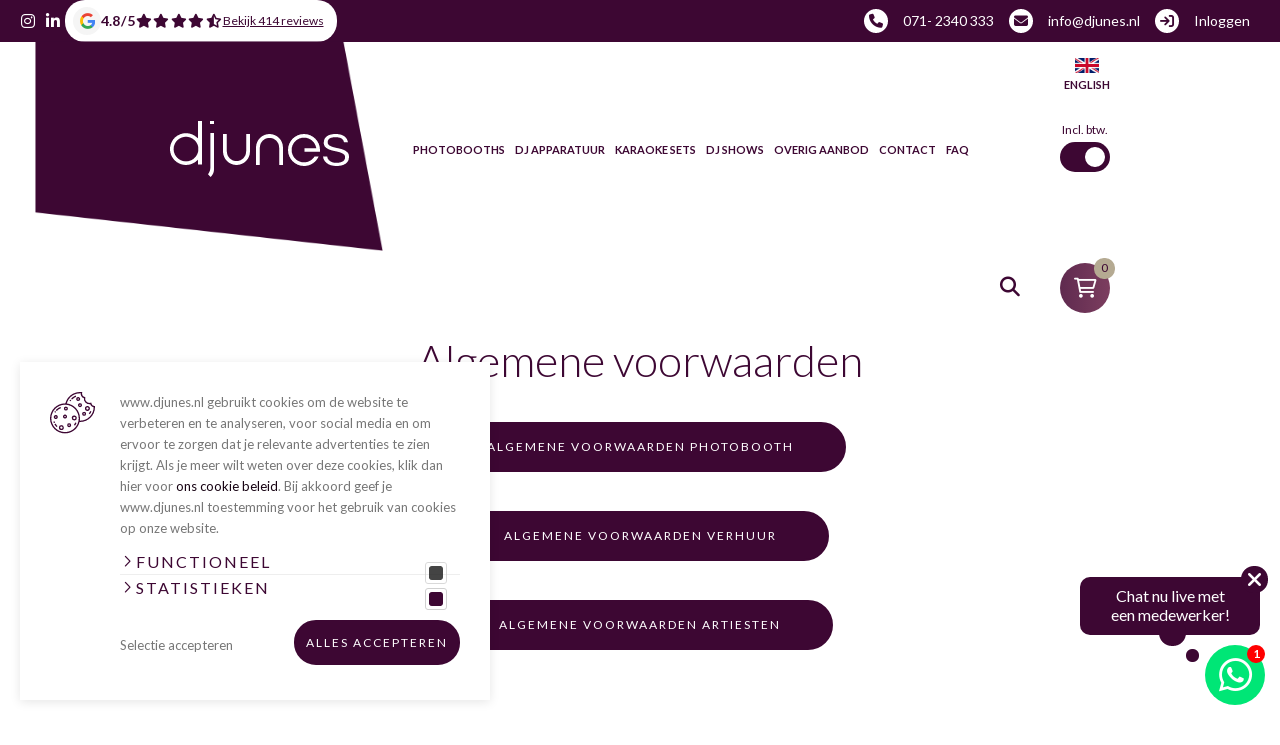

--- FILE ---
content_type: text/html; charset=UTF-8
request_url: https://www.djunes.nl/algemene-voorwaarden
body_size: 18504
content:

<!DOCTYPE html>
<!--[if lt IE 7]><html class="no-js lt-ie9 lt-ie8 lt-ie7" lang="NL"><![endif]-->
<!--[if IE 7]><html class="no-js lt-ie9 lt-ie8" lang="NL"><![endif]-->
<!--[if IE 8]><html class="no-js lt-ie9" lang="NL"><![endif]-->
<!--[if gt IE 8]><!--><html class="no-js" lang="NL"><!--<![endif]-->

<head>
    <title>Algemene Voorwaarden</title>
    <base href="https://www.djunes.nl/"/>

    <link rel="shortcut icon" href="https://www.djunes.nl/bestanden/favicon.ico?1556278304" />
<link rel="apple-touch-icon" sizes="96x96" href="https://www.djunes.nl/lcms2/RESIZE/w96-h96-q95/bestanden/icon.png?1556278265" />
<link rel="apple-touch-icon" sizes="180x180" href="https://www.djunes.nl/lcms2/RESIZE/w180-h180-q95/bestanden/icon.png?1556278265" />
<link rel="apple-touch-icon" sizes="192x192" href="https://www.djunes.nl/lcms2/RESIZE/w192-h192-q95/bestanden/icon.png?1556278265" />
<link rel="icon" sizes="16x16" type="image/png" href="https://www.djunes.nl/lcms2/RESIZE/w16-h16-q95/bestanden/icon.png?1556278265" />
<link rel="icon" sizes="32x32" type="image/png" href="https://www.djunes.nl/lcms2/RESIZE/w32-h32-q95/bestanden/icon.png?1556278265" />
<link rel="icon" sizes="96x96" type="image/png" href="https://www.djunes.nl/lcms2/RESIZE/w96-h96-q95/bestanden/icon.png?1556278265" />
<link rel="icon" sizes="128x128" type="image/png" href="https://www.djunes.nl/lcms2/RESIZE/w128-h128-q95/bestanden/icon.png?1556278265" />
<link rel="icon" sizes="196x196" type="image/png" href="https://www.djunes.nl/lcms2/RESIZE/w196-h196-q95/bestanden/icon.png?1556278265" />
<meta name="application-name" content="" />
<meta name="msapplication-TileColor" content="#FFFFFF" />
<meta name="msapplication-TileImage" content="https://www.djunes.nl/lcms2/RESIZE/w144-h144-q95/bestanden/icon.png?1556278265" />
<meta name="msapplication-square70x70logo" content="https://www.djunes.nl/lcms2/RESIZE/w70-h70-q95/bestanden/icon.png?1556278265" />
<meta name="msapplication-square150x150logo" content="https://www.djunes.nl/lcms2/RESIZE/w150-h150-q95/bestanden/icon.png?1556278265" />
<meta name="msapplication-wide310x150logo" content="https://www.djunes.nl/lcms2/RESIZE/w310-h150-c150x310-q95/bestanden/icon.png?1556278265" />
<meta name="msapplication-square310x310logo" content="https://www.djunes.nl/lcms2/RESIZE/w310-h310-q95/bestanden/icon.png?1556278265" />

    <script src="//code.jquery.com/jquery-2.2.0.min.js"></script>
    <script>window.jQuery || document.write('<script src="templates/main/djunes/js/jquery-2.2.0.min.js"><\/script>')</script>

    <link rel="preconnect" href="https://fonts.googleapis.com">
<link rel="preconnect" href="https://fonts.gstatic.com" crossorigin>
<link rel="preload" href="//fonts.googleapis.com/css?family=Lato:300,400,700,900" as="style" onload="this.onload=null;this.rel='stylesheet';">
<link rel="preload" href="https://fonts.googleapis.com/icon?family=Material+Icons" as="style" onload="this.onload=null;this.rel='stylesheet';">
        <meta http-equiv="X-UA-Compatible" content="IE=edge" />
        
                    <meta name="viewport" content="width=device-width, initial-scale=1, maximum-scale=1" />
        
        <meta http-equiv="Content-Type" content="text/html; charset=utf-8"/>
        <meta http-equiv="content-language" content="NL"/>
        <meta name="title" content="Algemene Voorwaarden"/>
        <meta name="description" content="Hier vindt u de algemene voorwaarden van djunes. Mocht u vragen hebben over onze algemene voorwaarde dan kunt u altijd contact met ons openemen." lang="NL"/>
                            <meta name="theme-color" content="#ffffff" />
            <meta name="apple-mobile-web-app-status-bar" content="#ffffff" />
                         <meta name="rating" content="general"/>
        <meta name="copyright" content="Copyright 2026. Alle Rechten Voorbehouden."/>
        <meta name="author" content="Djunes - www.djunes.nl">
        <link rel="author" href="humans.txt">
        <meta name="generator" content="LCMS V2"/>


                    <link rel="canonical" href="https://www.djunes.nl/algemene-voorwaarden"/>
        
        
        
                <link rel="alternate" href="https://www.djunes.nl/algemene-voorwaarden" hreflang="NL" />

                
                <link rel="alternate" href="https://www.djunes.nl/en/terms-and-conditions" hreflang="EN" />

                              <!-- Facebook, LinkedIn -->
            <meta property="og:type" content="website" />
            <meta property="og:title" content="Algemene Voorwaarden" />
                            <meta property="og:description" content="Hier vindt u de algemene voorwaarden van djunes. Mocht u vragen hebben over onze algemene voorwaarde dan kunt u altijd contact met ons openemen." />
                        <meta property="og:url" content="https://www.djunes.nl/algemene-voorwaarden" />
                        <!-- Twitter -->
            <meta name="twitter:card" content="summary" />
            <meta name="twitter:title" content="Algemene Voorwaarden" />
                            <meta name="twitter:description" content="Hier vindt u de algemene voorwaarden van djunes. Mocht u vragen hebben over onze algemene voorwaarde dan kunt u altijd contact met ons openemen." />
                        <meta name="twitter:site" content="https://www.djunes.nl/algemene-voorwaarden" />
            <link rel="stylesheet" href="bestanden/cache/client/files/css.9784267ca87763561bf397693a42c410.css" type="text/css" media="screen" >
<link rel="stylesheet" href="bestanden/cache/client/files/css.50a7f43a745a83eac7787bb4c3cae144.css" type="text/css" media="" >

<style></style><script type="application/javascript">var pluginCss = {"tiny-slider":[{"path":"bestanden/cache/client/files/css.09d17ab0a78d96f128081fb8397a53c2.css","media":"screen"}]};var pluginsLoadedCss = [];</script><script>
    window.dataLayer = window.dataLayer || [];
    function gtag() { dataLayer.push(arguments); }
    gtag('set', 'url_passthrough', true);
    gtag('consent', 'default', {
    "security_storage": "granted",
    "functionality_storage": "granted",
    "personalization_storage": "denied",
    "analytics_storage": "denied",
    "ad_storage": "denied",
    "ad_user_data": "denied",
    "ad_personalization": "denied"
});


</script><!-- Google Tag Manager -->
<script>(function(w,d,s,l,i){w[l]=w[l]||[];w[l].push({'gtm.start':
new Date().getTime(),event:'gtm.js'});var f=d.getElementsByTagName(s)[0],
j=d.createElement(s),dl=l!='dataLayer'?'&l='+l:'';j.async=true;j.src=
'https://www.googletagmanager.com/gtm.js?id='+i+dl;f.parentNode.insertBefore(j,f);
})(window,document,'script','dataLayer','GTM-TJVCNVP');</script>
<!-- End Google Tag Manager --><!-- Global site tag (gtag.js) -->
<script async src="https://www.googletagmanager.com/gtag/js?id=G-G7VN3X2211"></script>
<script>
    gtag('js', new Date());
    
    gtag('config', 'G-G7VN3X2211', {"anonymize_ip":true});
    gtag('config', 'abcadfasdfadf', {"anonymize_ip":true});
</script><script>
    
    gtag('event', 'view_item_list', {
    "ecomm_pagetype": "other"
});


</script>

  <!-- LLM reference files -->
  <link rel="alternate" type="text/plain" href="https://www.djunes.nl/llms.txt" hreflang="nl" title="Djunes LLMs metadata (Dutch)" />
  <link rel="alternate" type="text/plain" href="https://www.djunes.nl/en/llms-en.txt" hreflang="en" title="Djunes LLMs metadata (English)" />

<meta name="facebook-domain-verification" content="dt1493k41qglpqeph5kfscqr9dhrv2" />
<script id="mcjs">!function(c,h,i,m,p){m=c.createElement(h),p=c.getElementsByTagName(h)[0],m.async=1,m.src=i,p.parentNode.insertBefore(m,p)}(document,"script","https://chimpstatic.com/mcjs-connected/js/users/1fad9e12bfbeaddb36fbfe6d5/11d13f38319f993c19ca14419.js");</script>

<script type="text/javascript">
    (function(c,l,a,r,i,t,y){
        c[a]=c[a]||function(){(c[a].q=c[a].q||[]).push(arguments)};
        t=l.createElement(r);t.async=1;t.src="https://www.clarity.ms/tag/"+i;
        y=l.getElementsByTagName(r)[0];y.parentNode.insertBefore(t,y);
    })(window, document, "clarity", "script", "aa9r6pu0z6");
</script>
<meta name="p:domain_verify" content="27ee18df65881bcaa11845b2683867b6"/>
<script type="text/javascript">
_linkedin_partner_id = "3697682";
window._linkedin_data_partner_ids = window._linkedin_data_partner_ids || [];
window._linkedin_data_partner_ids.push(_linkedin_partner_id);
</script><script type="text/javascript">
(function(l) {
if (!l){window.lintrk = function(a,b){window.lintrk.q.push([a,b])};
window.lintrk.q=[]}
var s = document.getElementsByTagName("script")[0];
var b = document.createElement("script");
b.type = "text/javascript";b.async = true;
b.src = "https://snap.licdn.com/li.lms-analytics/insight.min.js";
s.parentNode.insertBefore(b, s);})(window.lintrk);
</script>
<noscript>
<img height="1" width="1" style="display:none;" alt="" src="https://px.ads.linkedin.com/collect/?pid=3697682&fmt=gif" />
</noscript>

<script type="text/javascript" id="changePageTitle"> let pageTitle = document.title; let awayTitle = "We missen je!" || document.title; document.addEventListener("visibilitychange", function(e) { if (document.hidden) { document.title = awayTitle; } else { document.title = pageTitle; } }); </script>

<script>
   // Add this script right after your base UET tag code
   window.uetq = window.uetq || [];
   window.uetq.push('set', { 'pid': { 
      'em': 'contoso@example.com', // Replace with the variable that holds the user's email address. 
      'ph': '+14250000000', // Replace with the variable that holds the user's phone number. 
   } });
</script>
</head>
<body>

<!-- Google Tag Manager (noscript) -->
<noscript><iframe src="https://www.googletagmanager.com/ns.html?id=GTM-TJVCNVP"
                  height="0" width="0" style="display:none;visibility:hidden"></iframe></noscript>
<!-- End Google Tag Manager (noscript) -->
<main class="page-wrapper">
        <!--[if lt IE 11]>
    <p class="chromeframe">You are using an <strong>outdated</strong> browser. Please <a href="http://browsehappy.com/">upgrade
        your browser</a> or <a href="http://www.google.com/chromeframe/?redirect=true">activate Google Chrome Frame</a>
        to improve your experience.</p>
    <![endif]-->

    <!--header-->
<header>
    <div class="hidden-sm hidden-xs container-fluid header-top-bar">
        <div class="left">
            
<div class="social-media">
    <ul>

        
            <li data-type="instagram">
                <a href="https://www.instagram.com/djunes.nl/" target="_blank">
                    <i class="fab fa-instagram"></i>
                </a>
            </li>

            
            <li data-type="linkedin">
                <a href="https://www.linkedin.com/company/14030669/" target="_blank">
                    <i class="fab fa-linkedin-in"></i>
                </a>
            </li>

            
    </ul>
</div>        </div>

        <div class="center">
            
<a href="https://maps.google.com/?cid=1608180770260063837" target="_blank" id="" class="review-rating ">

            <div class="rating__logo">
            <i class="fab fa-google"></i>
        </div>
    
            <div class="rating__score">
            <span class="score__value">4.8</span>
            <span class="score__separator">/</span>
            <span class="score__max">5</span>
        </div>
    
            <div class="rating__stars">
                                            <i class="fas fa-star fa-fw"></i>
                                            <i class="fas fa-star fa-fw"></i>
                                            <i class="fas fa-star fa-fw"></i>
                                            <i class="fas fa-star fa-fw"></i>
                                            <i class="fas fa-star-half-alt fa-fw"></i>
                    </div>
    
            <div class="rating__link">
            Bekijk 414 reviews        </div>
    
</a>




        </div>

        <div class="right">
            

<div id="" class="content-block content-block--default ">
    <ul>
  <li><i class="fa-solid fa-phone"></i><span><a href="tel:+31712340333" title="Bel Djunes B.V.">071- 2340 333</a></span></li>
  <li><i class="fa-solid fa-envelope"></i><a href="mailto:info@djunes.nl?subject=Vraag%20aan%20Djunes"><span>info@djunes.nl</span></a></li>
  <li><i class="fa-solid fa-sign-in"></i><a href="https://www.djunes.nl/portal">Inloggen</a></li>
</ul>
</div>        </div>
    </div>
    <div class="header   ">
                <div class="hidden-sm hidden-xs">
            <div class="container" lcms-grid="12">
                <div class="row">
                    <div id="header_top_1" class="col-md-3 col-sm-3 col-xs-8">
                        <div class="header-left ">
                            <div class="header-block">

                                <div class="company-logo "><a href="https://www.djunes.nl" title=""><div style=""><svg xmlns="http://www.w3.org/2000/svg" xmlns:xlink="http://www.w3.org/1999/xlink" width="179" height="56" viewBox="0 0 179 56"><defs><path id="2969a" d="M269 125c-8.822 0-16-7.178-16-16 0-8.823 7.178-16 16-16s16 7.177 16 16c0 .598-.034 1.205-.103 1.81l-15.445-.001v-3.618h11.803l-.104-.538c-1.121-5.815-6.232-10.034-12.151-10.034-6.827 0-12.38 5.554-12.38 12.381s5.553 12.38 12.38 12.38c4.281 0 8.299-2.264 10.548-5.926h4.092c-2.56 5.82-8.235 9.546-14.64 9.546"/><path id="2969b" d="M301.398 125c-4.138 0-7.463-1.036-9.883-3.08-2.074-1.685-3.253-3.88-3.515-6.537h4.101c.426 2.89 2.19 4.876 5.247 5.906a11.69 11.69 0 0 0 3.442.535c1.102 0 2.145-.067 3.101-.197a12.93 12.93 0 0 0 2.853-.727c2.233-.88 3.363-2.416 3.363-4.567 0-1.47-.595-2.616-1.768-3.404-1.082-.724-2.45-1.324-4.065-1.781a64.63 64.63 0 0 0-5.189-1.22 27.655 27.655 0 0 1-5.068-1.474c-1.512-.61-2.783-1.454-3.776-2.505-.96-1.014-1.445-2.454-1.445-4.282 0-2.767.977-4.85 2.988-6.368 2.021-1.526 5.084-2.299 9.102-2.299 3.797 0 6.822.909 8.99 2.702 1.652 1.385 2.672 3.217 3.033 5.45h-3.955c-.615-3.302-3.445-4.975-8.42-4.975-5.206 0-7.845 1.697-7.845 5.043 0 1.436.599 2.54 1.779 3.284 1.077.68 2.443 1.246 4.06 1.68a75.11 75.11 0 0 0 5.183 1.187c1.818.354 3.522.86 5.064 1.504 1.51.631 2.78 1.505 3.775 2.597.962 1.056 1.45 2.542 1.45 4.415 0 2.975-1.088 5.18-3.327 6.74-2.257 1.575-5.377 2.373-9.275 2.373"/><path id="2969c" d="M173 133.213c1.548-1.846 2.395-4.223 2.395-6.74V92H179v36.48c0 2.428-.866 4.709-2.44 6.425L175.555 136z"/><path id="2969d" d="M175 83h4v-3h-4z"/><path id="2969e" d="M151.007 124c-6.622 0-12.639-4.146-14.973-10.317a15.749 15.749 0 0 1 .4-12.18 15.864 15.864 0 0 1 8.935-8.33 15.993 15.993 0 0 1 5.628-1.024c4.225 0 8.361 1.712 11.348 4.698l.773.772V80H167v43.57h-3.882v-5.054l-.773.776a15.864 15.864 0 0 1-5.706 3.683 16.011 16.011 0 0 1-5.632 1.025m-.015-28.247c-1.485 0-2.948.266-4.348.791a12.266 12.266 0 0 0-6.909 6.448 12.186 12.186 0 0 0-.315 9.423c1.805 4.773 6.466 7.98 11.598 7.98 1.484 0 2.947-.266 4.347-.79 4.005-1.501 6.966-5.017 7.78-9.215l.019-.007.08-.293c.088-.732.129-1.353.129-1.952a16.1 16.1 0 0 0-.152-2.127l-.073-.558-.05.019a11.86 11.86 0 0 0-.51-1.738c-1.804-4.773-6.465-7.98-11.596-7.98"/><path id="2969f" d="M201.5 124c-7.444 0-13.5-6.109-13.5-13.618V93h3.848v17.382c0 5.369 4.33 9.737 9.652 9.737 5.322 0 9.652-4.368 9.652-9.737V93H215v17.382c0 7.51-6.056 13.618-13.5 13.618"/><path id="2969g" d="M244.152 124v-17.382c0-5.369-4.33-9.736-9.652-9.736-5.322 0-9.652 4.367-9.652 9.736V124H221v-17.382C221 99.108 227.056 93 234.5 93s13.5 6.109 13.5 13.618V124z"/></defs><g><g transform="translate(-135 -80)"><g><use fill="#fff" xlink:href="#2969a"/></g><g><use fill="#fff" xlink:href="#2969b"/></g><g><use fill="#fff" xlink:href="#2969c"/></g><g><use fill="#fff" xlink:href="#2969d"/></g><g><use fill="#fff" xlink:href="#2969e"/></g><g><use fill="#fff" xlink:href="#2969f"/></g><g><use fill="#fff" xlink:href="#2969g"/></g></g></g></svg></div></a></div>
<div class="shopping-cart-compact js-cart  hidden-md hidden-lg hidden-sm is-empty" data-type="all" data-block-id="4419">

    <a class="tile" href="winkelwagen">
        <i class="far fa-shopping-cart"></i>
        <span class="amount">0</span>
    </a>

    <div class="cart-compact js-cart-articles">
        <div class="cart-compact__top">

            Uw aanvraag is leeg
        </div>
        <div class="cart-compact__bottom">
            <a class="cart-compact__link" href="winkelwagen">
                Offerte wijzigen            </a>

            
                    <form method="post" action="offerte">
                        <button class="cart-compact__button" type="submit" name="update_winkelwagen_offerte">
                            Ga verder                        </button>
                    </form>

                    
        </div>
    </div>

</div><div id="" class="whatsapp-link ">

    <div class="whatsapp-chat js-whatsapp-chat" style="display: none;">
        <div class="whatsapp-header">
                        <span>Djunes B.V.</span>
            <i class="far fa-times js-whatsapp-close"></i>
        </div>
        <div class="whatsapp-message">
            <div>Heb je een vraag?</div>
        </div>
        <div class="whatsapp-footer">
            <a target="_blank" href="https://wa.me/31712340333?text=">
                <span class="whatsapp-button"><i class="fab fa-whatsapp"></i> Start chat</span>
            </a>
        </div>
    </div>

            <div class="whatsapp-chat__wolk-container">
            <div class="whatsapp-chat__wolk">
                <span class="whatsapp-chat__wolk-sluit"><i class="fas fa-times"></i></span>
                <span class="whatsapp-chat__wolk-content">
                    Chat nu live met<br>een medewerker!                </span>
                <span class="whatsapp-chat__wolk-bol"></span>
            </div>
            <span class="whatsapp-chat__wolk-bol"></span>
        </div>
    
            <a target="_blank" href="https://wa.me/31712340333?text=">
    
        <i class="fab fa-whatsapp " data-open-automatically="true"></i>

            </a>
    
</div>
                                                            </div>
                        </div>
                    </div>
                    <div id="header_top_2" class="col-md-9 col-sm-9 col-xs-4">
                        <div class="header-right">
                            <div class="header-block">
                                <div class="hidden-xs hidden-sm">
                                    

<div class="menu-horizontal clearmenu open-on-hover ">
    <div class="menu-wrapper">

        <nav class="menu-wrapper__inner">
            <ul class="main-nav"><li class="eerste first isparent is-parent purple" ><a href="https://www.djunes.nl/photobooth-reserveren" title="Photobooths">Photobooths</a><ul><li class="eerste first purple" ><a href="" title="Photobooth Huren? Meer dan 100.000+ Tevreden Gebruikers">Photobooth huren</a></li><li ><a href="https://www.djunes.nl/photobooths" title="Upgrade&#039;s">Upgrade&#039;s</a></li><li ><a href="photobooth-bruiloft" title="Photobooth Bruiloft | Vanaf 285 per dag &amp; Gratis Transport">Photobooth Bruiloft</a></li><li ><a href="photobooth-met-betaalsysteem" title="Photobooth met Betaalsysteem">Photobooth met Betaalsysteem</a></li><li ><a href="staffelprijzen-photobooth" title="Staffelprijzen photobooth">Staffelprijzen photobooth</a></li><li class="laatste last" ><a href="photobooth-leasen" title="Photobooth Leasen">Photobooth Leasen</a></li></ul></li><li class="isparent is-parent purple" ><a href="https://www.djunes.nl/dj-apparatuur-huren" title="DJ apparatuur">DJ apparatuur</a><ul><li class="eerste first purple" ><a href="https://www.djunes.nl/dj-apparatuur-huren" title="DJ apparatuur huren">DJ apparatuur huren</a></li><li ><a href="dj-set-huren" title="DJ Set Huren">DJ set huren</a></li><li ><a href="dj-booth-huren" title="DJ Booth Huren | Vanaf 25,- per dag">DJ booth huren</a></li><li ><a href="https://www.djunes.nl/dap-m12-dj-monitor-speaker-huren" title="Dj monitor huren">Dj monitor huren</a></li><li ><a href="geluidsinstallatie-huren" title="Geluidinstallatie huren ">Geluidsinstallatie huren</a></li><li ><a href="https://www.djunes.nl/microfoon-huren" title="Microfoon Huren">Microfoon Huren</a></li><li ><a href="feestverlichting-huren" title="Feestverlichting Huren">Feestverlichting huren</a></li><li class="laatste last" ><a href="https://www.djunes.nl/dj-apparatuur-huren?f15=31" title="Complete dj setup huren">Complete dj setup huren</a></li></ul></li><li class="purple" ><a href="https://www.djunes.nl/karaoke-set-huren" title="Karaoke sets">Karaoke sets</a></li><li class="isparent is-parent purple" ><a href="https://www.djunes.nl/drive-in-show" title="DJ Shows">DJ Shows</a><ul><li class="eerste first laatste last purple" ><a href="https://www.djunes.nl/dj" title="Dj&#039;s">Dj&#039;s</a></li></ul></li><li class="isparent is-parent" ><a href="https://www.djunes.nl/party-verhuur" title="Overig aanbod">Overig aanbod</a><ul><li class="eerste first" ><a href="party-verhuur" title="Evenementen Bureau | Eventburo">Party Verhuur</a></li><li ><a href="https://www.djunes.nl/audio-gastenboek-huren" title="Audio Gastenboek Huren">Audio Gastenboek Huren</a></li><li class="purple" ><a href="https://www.djunes.nl/beamer-huren" title="Beamer huren">Beamer huren</a></li><li ><a href="https://www.djunes.nl/coverband" title="Coverband">Coverband</a></li><li ><a href="https://www.djunes.nl/partytent-huren" title="Partytent huren">Partytent huren</a></li><li ><a href="https://www.djunes.nl/pipe-and-drape-huren" title="">Pipe and drape huren</a></li><li ><a href="https://www.djunes.nl/podium-huren" title="Podium Huren">Podium Huren</a></li><li class="laatste last" ><a href="https://www.djunes.nl/statafel-huren" title="Statafel Huren">Statafel Huren</a></li></ul></li><li class="isparent is-parent" ><a href="contact" title="Contact">Contact</a><ul><li class="eerste first laatste last" ><a href="over-djunes" title="Over ons">Over Djunes</a></li></ul></li><li class="laatste last purple" ><a href="faq" title="FAQ">FAQ</a></li></ul>        </nav>

    </div>
</div>

    <div id="" class="webshop-shortcuts ">
        <ul>

            
            <li role="presentation">

                                    <a href="portal">


                        

                                            </a>
                
            </li>

        </ul>
    </div>


<form class="vat-switch is-active" action="" method="post">
    <span class="incl-vat">Incl. btw.</span>
    <span class="excl-vat">Excl. btw.</span>
    <label>
        <input type="checkbox" name="inc-vat" value="on"
               onchange="this.form.submit();" checked>

        <span class="dot"></span>
    </label>
    <input type="hidden" name="vat" value="true">
</form>
<div class="shopping-cart-compact js-cart  hidden-xs is-empty" data-type="all" data-block-id="4419">

    <a class="tile" href="winkelwagen">
        <i class="far fa-shopping-cart"></i>
        <span class="amount">0</span>
    </a>

    <div class="cart-compact js-cart-articles">
        <div class="cart-compact__top">

            Uw aanvraag is leeg
        </div>
        <div class="cart-compact__bottom">
            <a class="cart-compact__link" href="winkelwagen">
                Offerte wijzigen            </a>

            
                    <form method="post" action="offerte">
                        <button class="cart-compact__button" type="submit" name="update_winkelwagen_offerte">
                            Ga verder                        </button>
                    </form>

                    
        </div>
    </div>

</div>    <div class="js-open-search search-btn"><i class="fas fa-search"></i></div>
    <div class="store-search search_form" >
        <div class="js-store-search" data-blockid="5243"
             data-min-input="3">

            <form action="zoekresultaten" method="get" autocomplete="off" data-search="Zoeken">
                <input class="js-search-input" type="text" title="Zoek een product of merk"
                       value="" name="textsearch"
                       placeholder="Zoek een product of merk">
                <input type="submit" id="zoekknop" class="btn btn--primary" value="Zoeken">

                <div class="store-search__loading js-search-loading">
                    <i class="far fa-spinner-third fa-spin"></i>
                </div>
            </form>

            <div class="search-results js-search-results">
                
        <div class="search-result">
            <span class="search-result__label">

                Zoek met minimaal 3 karakters
            </span>

            
        </div>

                    </div>
        </div>
    </div>

    
    <div class="languages">

                                                                                <div class="language-item">
                <a href="https://www.djunes.nl/en/terms-and-conditions" title="EN">
                    <img src="https://www.djunes.nl/bestanden/vlaggen/flag_en.png" height="15px">
                    English                </a>
            </div>

        
    </div>

                                </div>
                            </div>
                        </div>
                    </div>
                </div>
            </div>
        </div>
        <div class="hidden-md hidden-lg">
            <div class="container" lcms-grid="12">
                <div class="row">
                    <div id="header_top_1" class="col-sm-4 col-xs-3">
                        <div class="header-middle ">
                            <div class="header-block">
                                <div class="header__tel">
                                    <a href="tel:071- 2340 333"><i class="fal fa-phone"></i></a>
                                </div>
                            </div>
                        </div>
                    </div>
                    <div id="header_top_1" class="col-sm-4 col-xs-6">
                        <div class="header-left ">
                            <div class="header-block">

                                <div class="company-logo "><a href="https://www.djunes.nl" title=""><div style=""><svg xmlns="http://www.w3.org/2000/svg" xmlns:xlink="http://www.w3.org/1999/xlink" width="179" height="56" viewBox="0 0 179 56"><defs><path id="2969a" d="M269 125c-8.822 0-16-7.178-16-16 0-8.823 7.178-16 16-16s16 7.177 16 16c0 .598-.034 1.205-.103 1.81l-15.445-.001v-3.618h11.803l-.104-.538c-1.121-5.815-6.232-10.034-12.151-10.034-6.827 0-12.38 5.554-12.38 12.381s5.553 12.38 12.38 12.38c4.281 0 8.299-2.264 10.548-5.926h4.092c-2.56 5.82-8.235 9.546-14.64 9.546"/><path id="2969b" d="M301.398 125c-4.138 0-7.463-1.036-9.883-3.08-2.074-1.685-3.253-3.88-3.515-6.537h4.101c.426 2.89 2.19 4.876 5.247 5.906a11.69 11.69 0 0 0 3.442.535c1.102 0 2.145-.067 3.101-.197a12.93 12.93 0 0 0 2.853-.727c2.233-.88 3.363-2.416 3.363-4.567 0-1.47-.595-2.616-1.768-3.404-1.082-.724-2.45-1.324-4.065-1.781a64.63 64.63 0 0 0-5.189-1.22 27.655 27.655 0 0 1-5.068-1.474c-1.512-.61-2.783-1.454-3.776-2.505-.96-1.014-1.445-2.454-1.445-4.282 0-2.767.977-4.85 2.988-6.368 2.021-1.526 5.084-2.299 9.102-2.299 3.797 0 6.822.909 8.99 2.702 1.652 1.385 2.672 3.217 3.033 5.45h-3.955c-.615-3.302-3.445-4.975-8.42-4.975-5.206 0-7.845 1.697-7.845 5.043 0 1.436.599 2.54 1.779 3.284 1.077.68 2.443 1.246 4.06 1.68a75.11 75.11 0 0 0 5.183 1.187c1.818.354 3.522.86 5.064 1.504 1.51.631 2.78 1.505 3.775 2.597.962 1.056 1.45 2.542 1.45 4.415 0 2.975-1.088 5.18-3.327 6.74-2.257 1.575-5.377 2.373-9.275 2.373"/><path id="2969c" d="M173 133.213c1.548-1.846 2.395-4.223 2.395-6.74V92H179v36.48c0 2.428-.866 4.709-2.44 6.425L175.555 136z"/><path id="2969d" d="M175 83h4v-3h-4z"/><path id="2969e" d="M151.007 124c-6.622 0-12.639-4.146-14.973-10.317a15.749 15.749 0 0 1 .4-12.18 15.864 15.864 0 0 1 8.935-8.33 15.993 15.993 0 0 1 5.628-1.024c4.225 0 8.361 1.712 11.348 4.698l.773.772V80H167v43.57h-3.882v-5.054l-.773.776a15.864 15.864 0 0 1-5.706 3.683 16.011 16.011 0 0 1-5.632 1.025m-.015-28.247c-1.485 0-2.948.266-4.348.791a12.266 12.266 0 0 0-6.909 6.448 12.186 12.186 0 0 0-.315 9.423c1.805 4.773 6.466 7.98 11.598 7.98 1.484 0 2.947-.266 4.347-.79 4.005-1.501 6.966-5.017 7.78-9.215l.019-.007.08-.293c.088-.732.129-1.353.129-1.952a16.1 16.1 0 0 0-.152-2.127l-.073-.558-.05.019a11.86 11.86 0 0 0-.51-1.738c-1.804-4.773-6.465-7.98-11.596-7.98"/><path id="2969f" d="M201.5 124c-7.444 0-13.5-6.109-13.5-13.618V93h3.848v17.382c0 5.369 4.33 9.737 9.652 9.737 5.322 0 9.652-4.368 9.652-9.737V93H215v17.382c0 7.51-6.056 13.618-13.5 13.618"/><path id="2969g" d="M244.152 124v-17.382c0-5.369-4.33-9.736-9.652-9.736-5.322 0-9.652 4.367-9.652 9.736V124H221v-17.382C221 99.108 227.056 93 234.5 93s13.5 6.109 13.5 13.618V124z"/></defs><g><g transform="translate(-135 -80)"><g><use fill="#fff" xlink:href="#2969a"/></g><g><use fill="#fff" xlink:href="#2969b"/></g><g><use fill="#fff" xlink:href="#2969c"/></g><g><use fill="#fff" xlink:href="#2969d"/></g><g><use fill="#fff" xlink:href="#2969e"/></g><g><use fill="#fff" xlink:href="#2969f"/></g><g><use fill="#fff" xlink:href="#2969g"/></g></g></g></svg></div></a></div>
<div class="shopping-cart-compact js-cart  hidden-md hidden-lg hidden-sm is-empty" data-type="all" data-block-id="4419">

    <a class="tile" href="winkelwagen">
        <i class="far fa-shopping-cart"></i>
        <span class="amount">0</span>
    </a>

    <div class="cart-compact js-cart-articles">
        <div class="cart-compact__top">

            Uw aanvraag is leeg
        </div>
        <div class="cart-compact__bottom">
            <a class="cart-compact__link" href="winkelwagen">
                Offerte wijzigen            </a>

            
                    <form method="post" action="offerte">
                        <button class="cart-compact__button" type="submit" name="update_winkelwagen_offerte">
                            Ga verder                        </button>
                    </form>

                    
        </div>
    </div>

</div><div id="" class="whatsapp-link ">

    <div class="whatsapp-chat js-whatsapp-chat" style="display: none;">
        <div class="whatsapp-header">
                        <span>Djunes B.V.</span>
            <i class="far fa-times js-whatsapp-close"></i>
        </div>
        <div class="whatsapp-message">
            <div>Heb je een vraag?</div>
        </div>
        <div class="whatsapp-footer">
            <a target="_blank" href="https://wa.me/31712340333?text=">
                <span class="whatsapp-button"><i class="fab fa-whatsapp"></i> Start chat</span>
            </a>
        </div>
    </div>

            <div class="whatsapp-chat__wolk-container">
            <div class="whatsapp-chat__wolk">
                <span class="whatsapp-chat__wolk-sluit"><i class="fas fa-times"></i></span>
                <span class="whatsapp-chat__wolk-content">
                    Chat nu live met<br>een medewerker!                </span>
                <span class="whatsapp-chat__wolk-bol"></span>
            </div>
            <span class="whatsapp-chat__wolk-bol"></span>
        </div>
    
            <a target="_blank" href="https://wa.me/31712340333?text=">
    
        <i class="fab fa-whatsapp " data-open-automatically="true"></i>

            </a>
    
</div>                            </div>
                        </div>
                    </div>
                    <div id="header_top_2" class=" col-sm-4 col-xs-3">
                        <div class="header-right">
                            <div class="header-block">
                                <div class="hidden-xs hidden-sm">
                                    

<div class="menu-horizontal clearmenu open-on-hover ">
    <div class="menu-wrapper">

        <nav class="menu-wrapper__inner">
            <ul class="main-nav"><li class="eerste first isparent is-parent purple" ><a href="https://www.djunes.nl/photobooth-reserveren" title="Photobooths">Photobooths</a><ul><li class="eerste first purple" ><a href="" title="Photobooth Huren? Meer dan 100.000+ Tevreden Gebruikers">Photobooth huren</a></li><li ><a href="https://www.djunes.nl/photobooths" title="Upgrade&#039;s">Upgrade&#039;s</a></li><li ><a href="photobooth-bruiloft" title="Photobooth Bruiloft | Vanaf 285 per dag &amp; Gratis Transport">Photobooth Bruiloft</a></li><li ><a href="photobooth-met-betaalsysteem" title="Photobooth met Betaalsysteem">Photobooth met Betaalsysteem</a></li><li ><a href="staffelprijzen-photobooth" title="Staffelprijzen photobooth">Staffelprijzen photobooth</a></li><li class="laatste last" ><a href="photobooth-leasen" title="Photobooth Leasen">Photobooth Leasen</a></li></ul></li><li class="isparent is-parent purple" ><a href="https://www.djunes.nl/dj-apparatuur-huren" title="DJ apparatuur">DJ apparatuur</a><ul><li class="eerste first purple" ><a href="https://www.djunes.nl/dj-apparatuur-huren" title="DJ apparatuur huren">DJ apparatuur huren</a></li><li ><a href="dj-set-huren" title="DJ Set Huren">DJ set huren</a></li><li ><a href="dj-booth-huren" title="DJ Booth Huren | Vanaf 25,- per dag">DJ booth huren</a></li><li ><a href="https://www.djunes.nl/dap-m12-dj-monitor-speaker-huren" title="Dj monitor huren">Dj monitor huren</a></li><li ><a href="geluidsinstallatie-huren" title="Geluidinstallatie huren ">Geluidsinstallatie huren</a></li><li ><a href="https://www.djunes.nl/microfoon-huren" title="Microfoon Huren">Microfoon Huren</a></li><li ><a href="feestverlichting-huren" title="Feestverlichting Huren">Feestverlichting huren</a></li><li class="laatste last" ><a href="https://www.djunes.nl/dj-apparatuur-huren?f15=31" title="Complete dj setup huren">Complete dj setup huren</a></li></ul></li><li class="purple" ><a href="https://www.djunes.nl/karaoke-set-huren" title="Karaoke sets">Karaoke sets</a></li><li class="isparent is-parent purple" ><a href="https://www.djunes.nl/drive-in-show" title="DJ Shows">DJ Shows</a><ul><li class="eerste first laatste last purple" ><a href="https://www.djunes.nl/dj" title="Dj&#039;s">Dj&#039;s</a></li></ul></li><li class="isparent is-parent" ><a href="https://www.djunes.nl/party-verhuur" title="Overig aanbod">Overig aanbod</a><ul><li class="eerste first" ><a href="party-verhuur" title="Evenementen Bureau | Eventburo">Party Verhuur</a></li><li ><a href="https://www.djunes.nl/audio-gastenboek-huren" title="Audio Gastenboek Huren">Audio Gastenboek Huren</a></li><li class="purple" ><a href="https://www.djunes.nl/beamer-huren" title="Beamer huren">Beamer huren</a></li><li ><a href="https://www.djunes.nl/coverband" title="Coverband">Coverband</a></li><li ><a href="https://www.djunes.nl/partytent-huren" title="Partytent huren">Partytent huren</a></li><li ><a href="https://www.djunes.nl/pipe-and-drape-huren" title="">Pipe and drape huren</a></li><li ><a href="https://www.djunes.nl/podium-huren" title="Podium Huren">Podium Huren</a></li><li class="laatste last" ><a href="https://www.djunes.nl/statafel-huren" title="Statafel Huren">Statafel Huren</a></li></ul></li><li class="isparent is-parent" ><a href="contact" title="Contact">Contact</a><ul><li class="eerste first laatste last" ><a href="over-djunes" title="Over ons">Over Djunes</a></li></ul></li><li class="laatste last purple" ><a href="faq" title="FAQ">FAQ</a></li></ul>        </nav>

    </div>
</div>

    <div id="" class="webshop-shortcuts ">
        <ul>

            
            <li role="presentation">

                                    <a href="portal">


                        

                                            </a>
                
            </li>

        </ul>
    </div>


<form class="vat-switch is-active" action="" method="post">
    <span class="incl-vat">Incl. btw.</span>
    <span class="excl-vat">Excl. btw.</span>
    <label>
        <input type="checkbox" name="inc-vat" value="on"
               onchange="this.form.submit();" checked>

        <span class="dot"></span>
    </label>
    <input type="hidden" name="vat" value="true">
</form>
<div class="shopping-cart-compact js-cart  hidden-xs is-empty" data-type="all" data-block-id="4419">

    <a class="tile" href="winkelwagen">
        <i class="far fa-shopping-cart"></i>
        <span class="amount">0</span>
    </a>

    <div class="cart-compact js-cart-articles">
        <div class="cart-compact__top">

            Uw aanvraag is leeg
        </div>
        <div class="cart-compact__bottom">
            <a class="cart-compact__link" href="winkelwagen">
                Offerte wijzigen            </a>

            
                    <form method="post" action="offerte">
                        <button class="cart-compact__button" type="submit" name="update_winkelwagen_offerte">
                            Ga verder                        </button>
                    </form>

                    
        </div>
    </div>

</div>    <div class="js-open-search search-btn"><i class="fas fa-search"></i></div>
    <div class="store-search search_form" >
        <div class="js-store-search" data-blockid="5243"
             data-min-input="3">

            <form action="zoekresultaten" method="get" autocomplete="off" data-search="Zoeken">
                <input class="js-search-input" type="text" title="Zoek een product of merk"
                       value="" name="textsearch"
                       placeholder="Zoek een product of merk">
                <input type="submit" id="zoekknop" class="btn btn--primary" value="Zoeken">

                <div class="store-search__loading js-search-loading">
                    <i class="far fa-spinner-third fa-spin"></i>
                </div>
            </form>

            <div class="search-results js-search-results">
                
        <div class="search-result">
            <span class="search-result__label">

                Zoek met minimaal 3 karakters
            </span>

            
        </div>

                    </div>
        </div>
    </div>

    
    <div class="languages">

                                                                                <div class="language-item">
                <a href="https://www.djunes.nl/en/terms-and-conditions" title="EN">
                    <img src="https://www.djunes.nl/bestanden/vlaggen/flag_en.png" height="15px">
                    English                </a>
            </div>

        
    </div>

                                </div>
                                <div class="hidden-md hidden-lg">
                                    <div class="hamburger-icon js-hamburger">

   <div class="top"></div>
    <div class="middle"></div>
    <div class="bottom"></div>
</div>                                        <div class="js-open-search search-btn"><i class="fas fa-search"></i></div>
    <div class="store-search search_form" >
        <div class="js-store-search" data-blockid="5243"
             data-min-input="3">

            <form action="zoekresultaten" method="get" autocomplete="off" data-search="Zoeken">
                <input class="js-search-input" type="text" title="Zoek een product of merk"
                       value="" name="textsearch"
                       placeholder="Zoek een product of merk">
                <input type="submit" id="zoekknop" class="btn btn--primary" value="Zoeken">

                <div class="store-search__loading js-search-loading">
                    <i class="far fa-spinner-third fa-spin"></i>
                </div>
            </form>

            <div class="search-results js-search-results">
                
        <div class="search-result">
            <span class="search-result__label">

                Zoek met minimaal 3 karakters
            </span>

            
        </div>

                    </div>
        </div>
    </div>

                                    </div>
                                <div class="header--mobile">
                                    <div class="overlay-block">
                                        <div class="overlay-block__top">
                                            <div class="container">
                                                <div class="row helper-no-gutters">
                                                    <div class="col-xs-4">
                                                        <div class="overlay-block__left js-back-overlay-block hidden">
                                                            <i class="material-icons">&#xe5c4;</i>
                                                            <span>terug</span>
                                                        </div>
                                                    </div>
                                                    <div class="col-xs-4">
                                                        <div class="overlay-block__center">
                                                            Menu
                                                        </div>
                                                    </div>
                                                    <div class="col-xs-4">
                                                        <div class="overlay-block__right js-close-overlay-block">
                                                            <span>sluiten</span>
                                                            <i class="material-icons">&#xe5cd;</i>
                                                        </div>
                                                    </div>
                                                </div>
                                            </div>
                                        </div>
                                        <div class="overlay-block__bottom">
                                            
<form class="vat-switch is-active" action="" method="post">
    <span class="incl-vat">Incl. btw.</span>
    <span class="excl-vat">Excl. btw.</span>
    <label>
        <input type="checkbox" name="inc-vat" value="on"
               onchange="this.form.submit();" checked>

        <span class="dot"></span>
    </label>
    <input type="hidden" name="vat" value="true">
</form>                                                <div class="js-open-search search-btn"><i class="fas fa-search"></i></div>
    <div class="store-search search_form" >
        <div class="js-store-search" data-blockid="5243"
             data-min-input="3">

            <form action="zoekresultaten" method="get" autocomplete="off" data-search="Zoeken">
                <input class="js-search-input" type="text" title="Zoek een product of merk"
                       value="" name="textsearch"
                       placeholder="Zoek een product of merk">
                <input type="submit" id="zoekknop" class="btn btn--primary" value="Zoeken">

                <div class="store-search__loading js-search-loading">
                    <i class="far fa-spinner-third fa-spin"></i>
                </div>
            </form>

            <div class="search-results js-search-results">
                
        <div class="search-result">
            <span class="search-result__label">

                Zoek met minimaal 3 karakters
            </span>

            
        </div>

                    </div>
        </div>
    </div>

                                                
    <div class="languages">

                                                                                <div class="language-item">
                <a href="https://www.djunes.nl/en/terms-and-conditions" title="EN">
                    <img src="https://www.djunes.nl/bestanden/vlaggen/flag_en.png" height="15px">
                    English                </a>
            </div>

        
    </div>



                                            <div class="menu-horizontal clearmenu open-on-hover " style="padding-top: 74px;">
                                                <div class="menu-wrapper">
                                                    <nav class="menu-wrapper__inner">
                                                        <ul class="main-nav">
                                                            <li class="">
                                                                <a class="" href="">Home</a>
                                                            </li>
                                                        </ul>
                                                    </nav>
                                                </div>
                                            </div>
                                            

<div class="menu-horizontal clearmenu open-on-hover ">
    <div class="menu-wrapper">

        <nav class="menu-wrapper__inner">
            <ul class="main-nav"><li class="eerste first purple" ><a href="https://www.djunes.nl/photobooth-reserveren" title="Photobooths">Photobooths</a></li><li class="purple" ><a href="https://www.djunes.nl/dj-apparatuur-huren" title="DJ apparatuur">DJ apparatuur</a></li><li class="purple" ><a href="https://www.djunes.nl/karaoke-set-huren" title="Karaoke sets">Karaoke sets</a></li><li class="purple" ><a href="https://www.djunes.nl/drive-in-show" title="DJ Shows">DJ Shows</a></li><li ><a href="https://www.djunes.nl/party-verhuur" title="Overig aanbod">Overig aanbod</a></li><li ><a href="contact" title="Contact">Contact</a></li><li class="laatste last purple" ><a href="faq" title="FAQ">FAQ</a></li></ul>        </nav>

    </div>
</div>
                                            <div class="menu-horizontal clearmenu open-on-hover">
                                                <div class="menu-wrapper">
                                                    <nav class="menu-wrapper__inner">
                                                        <ul class="main-nav">
                                                            <li class="">
                                                                <a class="" href="portal">
                                                                                                                                            Inloggen                                                                                                                                    </a>
                                                            </li>
                                                        </ul>
                                                    </nav>
                                                </div>
                                            </div>
                                        </div>

                                    </div>
                                </div>
                            </div>
                        </div>
                    </div>
                </div>
            </div>
        </div>
    </div>
</header>


<!--/header-->
    <section class="main-section">
        <div class="segment segment--default">
    <div class="container"><div class="row"><div class="col-xs-12" id="sectie-1"><section>

<div id="" class="content-block content-block--default ">
    <h1 style="text-align: center;">Algemene voorwaarden</h1>
&nbsp;

<div style="text-align: center;"><a class="btn btn--primary" href="https://www.djunes.nl/algemene-voorwaarden-photobooth">ALGEMENE VOORWAARDEN Photobooth</a></div>
&nbsp;

<div style="text-align: center;"><a class="btn btn--primary" href="https://www.djunes.nl/algemene-voorwaarden-verhuur">Algemene voorwaarden verhuur</a><br />
<br />
<a class="btn btn--primary" href="https://www.djunes.nl/algemene-voorwaarden-artiesten">Algemene voorwaarden artiesten</a><br />
&nbsp;</div>
<br />
<br />
<br />
<br />
<br />
<br />
&nbsp;</div></section></div></div></div></div>    </section>

    <!--footer-->
<footer>
    <div class="footer">
        <div class="footer__top">
            <img class="img-responsive" src="img/footer-top.svg" alt="Footer top" />
        </div>
        <div class="footer__bottom">
            <div class="container">
                <div class="row">
                    <div class="col-md-6 col-sm-6 col-xs-12">
                        <div class="footer-block">
                            


    <div id="" class="image-block image-block--default ">
        <figure class="image-block__image">

            
                <img src="https://www.djunes.nl/bestanden/afbeeldingen/9/djunes-met-payoff.svg?1554129929" class="img-responsive" alt="Djunes met payoff" width="277" height="57" loading="lazy" />
                
                
        </figure>
    </div>

         <div class="content-block-footer">
     Hoofdvestiging: Gieterij 39, 2211 WC Noordwijkerhout (alle producten)<br />
Ringbaan-Oost 152, 5013 CE Tilburg&nbsp;(alleen photobooth producten)<br />
Koningsweg 22, 3762 EC Soest&nbsp;(afhaal locatie photobooths)<br />
<br />
KVK:&nbsp;95513159 / IBAN :&nbsp;NL18 INGB 0112 4710 99     </div>
    
<div         class="reviews-rating ">
    <a href="https://maps.google.com/?cid=1608180770260063837" target="_blank">
        <div class="rating__extra">
            <img src="https://www.djunes.nl/bestanden/Google.png">
                            <div class="rating__stars">
                                            <i class="fas fa-star fa-fw"></i>
                                            <i class="fas fa-star fa-fw"></i>
                                            <i class="fas fa-star fa-fw"></i>
                                            <i class="fas fa-star fa-fw"></i>
                                            <i class="fas fa-star-half-alt fa-fw"></i>
                                    </div>
                                        <div class="rating__link">
                    414 beoordelingen                </div>
                    </div>
                    <div class="rating__score">
                <span>9.6</span>
            </div>
            </a>
</div>


<div id="" class="content-block content-block--default ">
    <p><strong><span class="txt-color-1"><br />
Inspiratie voor jouw event(s)?</span></strong><br />
<span style="font-size:14px; line-height: 20px;">Schrijf je in voor de nieuwsbrief</span></p>
</div><div class=" lcms-form" id="anchor_5072">
    
        <form action="https://www.djunes.nl/algemene-voorwaarden#anchor_5072" enctype="multipart/form-data" method="post" class="news-letter-form" data-payment="">
                                <div class="formulier_div " id="form_regel_5072_148" >
                        <label class="form-label"></label><span class="form-input email"><input type="email"  name="formulier_5072[148]" id="veld_148" value="" placeholder="E-mail" required  /></span>                    </div>
                                        <div class="formulier_div " id="form_regel_5072_149" >
                        <label class="form-label"></label><span class="form-input recaptcha_invisible">        <div class="google-recaptcha">
                        <input type="hidden" name="formulier_5072[149]" id="veld_149" value="6LcFvBkUAAAAAIUXt5Wbhy2DtIIZsZobITTyJRe1" class="recaptcha-result"/>	
            <div class="google-recaptcha-fallback">
                <div class="anti-spam-img"><img src="lcms2/veiligheidsplaatje.php" alt="Anti-spam"></div>
                <div class="anti-spam-input"><input type="text" name="formulier_5072[149]" required /></div>
                <div class="anti-spam-label"><i>Typ bovenstaande code over.</i></div>
            </div>
                            <div class="google-recaptcha-element"	data-sitekey="6LcFvBkUAAAAAIUXt5Wbhy2DtIIZsZobITTyJRe1"	data-callback="handleInvisibleRecaptcha" data-size="invisible" data-input="veld_149"></div>
                    </div>
        </span>                    </div>
                                    <div class="formulier_div_submit" id="form_div_submit_5072">
                    <input class="form_submit btn btn--primary" type="submit" name="submit_form[5072]" value="Inschrijven"/>
                </div>
            
                    </form>
    </div>
                                                    </div>
                    </div>
                    <div class="col-md-5 col-sm-6 col-xs-12">
                        <div class="footer-block">
                            
<div class="row helper-no-gutters" >
    <div class="col-xs-1">

    </div>
    <div class="col-xs-12">
<div class="side-form">
    <div class="footer__title">
        <div class="footer__title-content">
            Contact        </div>
    </div>
    <div class="footer__content">
        <ul class="form__tabs">
            <li class="is-active" data-tab="blokken">
                Ik met Djunes            </li>
            <li class="" data-tab="formulier">
                Djunes met jou            </li>
        </ul>
        <div class="form__content is-active" data-tab="blokken">
            <p>Contact op de manier waar jij je het prettigst bij voelt.</p>
                <div class="contact-items">
                    <div class="contact-item">
                <a href="tel:0031712340333" onclick="ga('send', 'event', 'Contact', 'Klik', 'Bel');">
                    <i class="fal fa-phone"></i>
                    <div class="contact__title">Bel</div>
                                            <span class="contact__text">071-2340333</span>
                                        </a>
            </div>


                        <div class="contact-item">
                <a href=" https://wa.me/31712340333" onclick="ga('send', 'event', 'Contact', 'Klik', 'Whatsapp');">
                    <i class="fab fa-whatsapp"></i>
                    <div class="contact__title">Whatsapp</div>
                                            <span class="contact__text">071-2340 333</span>
                                        </a>
            </div>


                        <div class="contact-item">
                <a href="mailto:info@djunes.nl?subject=Vraag voor Djunes" onclick="ga('send', 'event', 'Contact', 'Klik', 'Mail');">
                    <i class="fal fa-envelope"></i>
                    <div class="contact__title">Mail</div>
                                            <span class="contact__text">info@djunes.nl</span>
                                        </a>
            </div>


            
    </div>
            </div>
        <div class="form__content " data-tab="formulier">
            <div class="contact-form">
<div class="form_head">
    Vraag het     <span class="daniel">
             </span>
</div>
<div class=" lcms-form" id="anchor_20">
    
        <form action="https://www.djunes.nl/algemene-voorwaarden#anchor_20" enctype="multipart/form-data" method="post" class="" data-payment="">
                                <div class="formulier_div " id="form_regel_20_1329" >
                        <label class="form-label">Datum event</label><span class="form-input datum_kalender"><input type="text" name="formulier_20[1329]" class="datepicker" id="veld_1329" value="" placeholder=""  /></span>                    </div>
                                        <div class="formulier_div " id="form_regel_20_1330" >
                        <label class="form-label"></label><span class="form-input dropdown"><select class="" id="veld_1330" name="formulier_20[1330]"  aria-label="Vraag over"><option value="Photobooths" >Photobooths</option><option value="Dj apparatuur" >Dj apparatuur</option><option value="Licht/geluid" >Licht/geluid</option><option value="Andere vraag" >Andere vraag</option></select></span>                    </div>
                                        <div class="formulier_div " id="form_regel_20_1334"  data-conditions = '[[1330,"==","Licht/geluid"]]' >
                        <label class="form-label">Hoeveel personen verwacht jij op jouw event?</label><span class="form-input text"><input type="text"  name="formulier_20[1334]" id="veld_1334" value="" placeholder="Aantal personen"   /></span>                    </div>
                                        <div class="formulier_div " id="form_regel_20_1" >
                        <label class="form-label"></label><span class="form-input text"><input type="text"  name="formulier_20[1]" id="veld_1" value="" placeholder="Naam"   /></span>                    </div>
                                        <div class="formulier_div " id="form_regel_20_2" >
                        <label class="form-label"></label><span class="form-input email"><input type="email"  name="formulier_20[2]" id="veld_2" value="" placeholder="E-mail" required  /></span>                    </div>
                                        <div class="formulier_div " id="form_regel_20_3" >
                        <label class="form-label"></label><span class="form-input text"><input type="text"  name="formulier_20[3]" id="veld_3" value="" placeholder="Telefoonnummer"   /></span>                    </div>
                                        <div class="formulier_div " id="form_regel_20_1328" >
                        <label class="form-label"></label><span class="form-input text"><input type="text"  name="formulier_20[1328]" id="veld_1328" value="" placeholder="Plaatsnaam event"   /></span>                    </div>
                                        <div class="formulier_div " id="form_regel_20_4" >
                        <label class="form-label"></label><span class="form-input textarea">                    <textarea name="formulier_20[4]"
                              id="formulier_4"                                 placeholder="Vraag"></textarea>
                    </span>                    </div>
                                        <div class="formulier_div " id="form_regel_20_31" >
                        <label class="form-label"></label><span class="form-input recaptcha_invisible">        <div class="google-recaptcha">
                        <input type="hidden" name="formulier_20[31]" id="veld_31" value="6LcFvBkUAAAAAIUXt5Wbhy2DtIIZsZobITTyJRe1" class="recaptcha-result"/>	
            <div class="google-recaptcha-fallback">
                <div class="anti-spam-img"><img src="lcms2/veiligheidsplaatje.php" alt="Anti-spam"></div>
                <div class="anti-spam-input"><input type="text" name="formulier_20[31]" required /></div>
                <div class="anti-spam-label"><i>Typ bovenstaande code over.</i></div>
            </div>
                            <div class="google-recaptcha-element"	data-sitekey="6LcFvBkUAAAAAIUXt5Wbhy2DtIIZsZobITTyJRe1"	data-callback="handleInvisibleRecaptcha" data-size="invisible" data-input="veld_31"></div>
                    </div>
        </span>                    </div>
                                    <div class="formulier_div_submit" id="form_div_submit_20">
                    <input class="form_submit btn btn--primary" type="submit" name="submit_form[20]" value="Verstuur"/>
                </div>
            
                    </form>
    </div>
    <div  class=" ">
        
                            <div class="image-block">
                    <figure>

                        <img class="img-responsive" alt="" src="https://www.djunes.nl/lcms2/RESIZE/h100-q80/bestanden/afbeeldingen/21/circle_djunes.png?1626337660&1626337660="/>

                        
                    </figure>
                </div>
                
                </div>
    </div>
        </div>
    </div>
</div>
    </div>
</div>                            <br>
                        </div>
                    </div>
                </div>
                <div class="row">
                    <div id="footer_contact_1" class="col-xs-12">
                        <div class="footer-block">
                            

<div id="" class="content-block content-block--default ">
    <h5 style="text-align: center;"><br />
Tevreden klanten</h5>
</div><div class="lcmsStyling_6842">
    <div class="manufacturers lcmsStyling_6842">
        <div class="js-manufacturers-slider" data-block-id="6842">

            
                <div class="slide">
                    <div class="tile">
                        <figure class="tile__image">
                            <img src="https://www.djunes.nl/lcms2/RESIZE/q95/bestanden/artikelen/22/3639_Logos-Readability-Netflix-logo.png?1696847055" class="img-responsive" alt="Netflix" width="124" height="70" loading="lazy" />                        </figure>

                        
                    </div>
                </div>

                
                <div class="slide">
                    <div class="tile">
                        <figure class="tile__image">
                            <img src="https://www.djunes.nl/lcms2/RESIZE/q95/bestanden/artikelen/22/3640_Logo_of_Red_bull.svg.png?1696847064" class="img-responsive" alt="Red Bull" width="270" height="65" loading="lazy" />                        </figure>

                        
                    </div>
                </div>

                
                <div class="slide">
                    <div class="tile">
                        <figure class="tile__image">
                            <img src="https://www.djunes.nl/lcms2/RESIZE/q95/bestanden/artikelen/22/3641_2560px-Logo_ministerie_van_defensie.svg.png?1696847082" class="img-responsive" alt="Ministerie van defensie" width="169" height="70" loading="lazy" />                        </figure>

                        
                    </div>
                </div>

                
                <div class="slide">
                    <div class="tile">
                        <figure class="tile__image">
                            <img src="https://www.djunes.nl/lcms2/RESIZE/q95/bestanden/artikelen/22/10154_Logo_Uber.png?1737536415" class="img-responsive" alt="Logo Uber" width="124" height="70" loading="lazy" />                        </figure>

                        
                    </div>
                </div>

                
                <div class="slide">
                    <div class="tile">
                        <figure class="tile__image">
                            <img src="https://www.djunes.nl/lcms2/RESIZE/q95/bestanden/artikelen/22/3643_DHL_Logo.svg.webp?1696847096" class="img-responsive" alt="DHL" width="1280" height="178" loading="lazy" />                        </figure>

                        
                    </div>
                </div>

                
                <div class="slide">
                    <div class="tile">
                        <figure class="tile__image">
                            <img src="https://www.djunes.nl/lcms2/RESIZE/q95/bestanden/artikelen/22/2339_logo-NL-500px.png?1683718324" class="img-responsive" alt="Verenigde Naties" width="270" height="69" loading="lazy" />                        </figure>

                        
                    </div>
                </div>

                
                <div class="slide">
                    <div class="tile">
                        <figure class="tile__image">
                            <img src="https://www.djunes.nl/lcms2/RESIZE/q95/bestanden/artikelen/22/2342_LinkedIn_Logo.png?1683718666" class="img-responsive" alt="Linkedin" width="257" height="70" loading="lazy" />                        </figure>

                        
                    </div>
                </div>

                
                <div class="slide">
                    <div class="tile">
                        <figure class="tile__image">
                            <img src="https://www.djunes.nl/lcms2/RESIZE/q95/bestanden/artikelen/22/3642_2560px-TikTok_logo.svg.png?1696847089" class="img-responsive" alt="TikTok" width="239" height="70" loading="lazy" />                        </figure>

                        
                    </div>
                </div>

                
                <div class="slide">
                    <div class="tile">
                        <figure class="tile__image">
                            <img src="https://www.djunes.nl/lcms2/RESIZE/q95/bestanden/artikelen/22/10699_Nomade_logo.jpeg?1739875792" class="img-responsive" alt="Nomade Logo" width="147" height="70" loading="lazy" />                        </figure>

                        
                    </div>
                </div>

                
                <div class="slide">
                    <div class="tile">
                        <figure class="tile__image">
                            <img src="https://www.djunes.nl/lcms2/RESIZE/q95/bestanden/artikelen/22/2403_logo-jaarbeurs-rgb-rood.png?1683814104" class="img-responsive" alt="Jaarbeurs" width="251" height="70" loading="lazy" />                        </figure>

                        
                    </div>
                </div>

                
                <div class="slide">
                    <div class="tile">
                        <figure class="tile__image">
                            <img src="https://www.djunes.nl/lcms2/RESIZE/q95/bestanden/artikelen/22/3645_Siemens_AG_logo.svg.png?1696847230" class="img-responsive" alt="Siemand" width="270" height="42" loading="lazy" />                        </figure>

                        
                    </div>
                </div>

                
                <div class="slide">
                    <div class="tile">
                        <figure class="tile__image">
                            <img src="https://www.djunes.nl/lcms2/RESIZE/q95/bestanden/artikelen/22/10157_Logo_FedEX.png?1737536473" class="img-responsive" alt="Logo FedEx" width="124" height="70" loading="lazy" />                        </figure>

                        
                    </div>
                </div>

                
                <div class="slide">
                    <div class="tile">
                        <figure class="tile__image">
                            <img src="https://www.djunes.nl/bestanden/artikelen/22/3644_stegin_logo.svg?1696847103" class="img-responsive" alt="Stedin" width="612" height="113" loading="lazy" />                        </figure>

                        
                    </div>
                </div>

                
                <div class="slide">
                    <div class="tile">
                        <figure class="tile__image">
                            <img src="https://www.djunes.nl/lcms2/RESIZE/q95/bestanden/artikelen/22/10155_Logo_eredivisie.png?1737536444" class="img-responsive" alt="Logo Eredevisie" width="119" height="70" loading="lazy" />                        </figure>

                        
                    </div>
                </div>

                
                <div class="slide">
                    <div class="tile">
                        <figure class="tile__image">
                            <img src="https://www.djunes.nl/lcms2/RESIZE/q95/bestanden/artikelen/22/2340_zeemeeuw-logo.png?1683718634" class="img-responsive" alt="De zeemeeuw" width="184" height="70" loading="lazy" />                        </figure>

                        
                    </div>
                </div>

                
                <div class="slide">
                    <div class="tile">
                        <figure class="tile__image">
                            <img src="https://www.djunes.nl/bestanden/artikelen/22/2341_Logo_Puma.svg?1683718655" class="img-responsive" alt="Puma" width="1000" height="497" loading="lazy" />                        </figure>

                        
                    </div>
                </div>

                
                <div class="slide">
                    <div class="tile">
                        <figure class="tile__image">
                            <img src="https://www.djunes.nl/lcms2/RESIZE/q95/bestanden/artikelen/22/2343_ZOMERS-LOGO-2019-SCHERM.png?1683718673" class="img-responsive" alt="Zomers" width="250" height="70" loading="lazy" />                        </figure>

                        
                    </div>
                </div>

                
                <div class="slide">
                    <div class="tile">
                        <figure class="tile__image">
                            <img src="https://www.djunes.nl/lcms2/RESIZE/q95/bestanden/artikelen/22/12816_opengraph-Media-Park-Hilversum.jpg?1747031154" class="img-responsive" alt="Mediapark Hilversum" width="133" height="70" loading="lazy" />                        </figure>

                        
                    </div>
                </div>

                
                <div class="slide">
                    <div class="tile">
                        <figure class="tile__image">
                            <img src="https://www.djunes.nl/lcms2/RESIZE/q95/bestanden/artikelen/22/2344_Heineken_logo.png?1683718680" class="img-responsive" alt="Heineken" width="270" height="47" loading="lazy" />                        </figure>

                        
                    </div>
                </div>

                
                <div class="slide">
                    <div class="tile">
                        <figure class="tile__image">
                            <img src="https://www.djunes.nl/lcms2/RESIZE/q95/bestanden/artikelen/22/2345_1200px-Frans_hals_museum_logo_2018.png?1683718693" class="img-responsive" alt="Frans Hals museum" width="238" height="70" loading="lazy" />                        </figure>

                        
                    </div>
                </div>

                
                <div class="slide">
                    <div class="tile">
                        <figure class="tile__image">
                            <img src="https://www.djunes.nl/lcms2/RESIZE/q95/bestanden/artikelen/22/2400_mediacollege_amsterdam.jpeg?1683814049" class="img-responsive" alt="Media college Amsterdam" width="126" height="70" loading="lazy" />                        </figure>

                        
                    </div>
                </div>

                
                <div class="slide">
                    <div class="tile">
                        <figure class="tile__image">
                            <img src="https://www.djunes.nl/lcms2/RESIZE/q95/bestanden/artikelen/22/2401_isey_skyr.jpeg?1683814078" class="img-responsive" alt="Isey Skyr" width="124" height="70" loading="lazy" />                        </figure>

                        
                    </div>
                </div>

                
                <div class="slide">
                    <div class="tile">
                        <figure class="tile__image">
                            <img src="https://www.djunes.nl/lcms2/RESIZE/q95/bestanden/artikelen/22/2402_Spinnin_records.png?1683814089" class="img-responsive" alt="Spinnin&#39; records" width="124" height="70" loading="lazy" />                        </figure>

                        
                    </div>
                </div>

                
                <div class="slide">
                    <div class="tile">
                        <figure class="tile__image">
                            <img src="https://www.djunes.nl/lcms2/RESIZE/q95/bestanden/artikelen/22/10156_Adidas_logo.jpg?1737536459" class="img-responsive" alt="Logo Adidas" width="85" height="70" loading="lazy" />                        </figure>

                        
                    </div>
                </div>

                
                <div class="slide">
                    <div class="tile">
                        <figure class="tile__image">
                            <img src="https://www.djunes.nl/lcms2/RESIZE/q95/bestanden/artikelen/22/11417_dunkin-donuts-logo_s.jpg?1742376656" class="img-responsive" alt="Dunkin Donuts" width="172" height="70" loading="lazy" />                        </figure>

                        
                    </div>
                </div>

                
                <div class="slide">
                    <div class="tile">
                        <figure class="tile__image">
                            <img src="https://www.djunes.nl/lcms2/RESIZE/q95/bestanden/artikelen/22/12812_Autoriteit_Consument___Markt.png?1747030362" class="img-responsive" alt="ACM logo" width="118" height="70" loading="lazy" />                        </figure>

                        
                    </div>
                </div>

                
        </div>
        <div class="custom-tools">
            <ul class="controls customize-controls" data-block-id="6842">
                <li class="prev">
                    <i class="far fa-angle-left"></i>
                </li>
                <li class="next">
                    <i class="far fa-angle-right"></i>
                </li>
            </ul>
        </div>
    </div>

    </div>

<div id="" class="content-block content-block--default ">
    <br />
&nbsp;</div>                        </div>
                    </div>
                </div>

                <div class="row">
                    <div id="footer_bottom_row_1" class="col-md-2 col-sm-6 col-xs-12">
                        <div class="footer-block">
                            

<div id="" class="content-block content-block--default ">
    <h5>Photobooth</h5>
<a href="https://www.djunes.nl/">Photobooth huren</a><br />
<a href="https://www.djunes.nl/en/">Photobooth rental</a><br />
<a href="https://www.djunes.nl/photobooth-bruiloft">Photobooth bruiloft</a><br />
<a href="https://www.djunes.nl/fotokast-huren">Fotokast huren</a><br />
<a href="https://www.djunes.nl/staffelprijzen-photobooth">Photobooth meerdere dagen</a><br />
<a href="https://www.djunes.nl/photobooth-met-betaalsysteem">Photobooth met betaalsysteem</a><br />
<a href="https://www.djunes.nl/photobooth-leasen">Photobooth leasen</a>

<h5><br />
Bij ons in de buurt</h5>
<a href="https://www.djunes.nl/photobooth-amsterdam">Photobooth Amsterdam</a><br />
<a href="https://www.djunes.nl/photobooth-den-haag">Photobooth Den Haag</a><br />
<a href="https://www.djunes.nl/photobooth-leiden">Photobooth Leiden</a><br />
<a href="https://www.djunes.nl/photobooth-rotterdam">Photobooth Rotterdam</a><br />
<a href="https://www.djunes.nl/photobooth-utrecht">Photobooth Utrecht</a><br />
<a href="https://www.djunes.nl/photobooth-tilburg">Photobooth Tilburg</a></div>

<div id="" class="content-block content-block--default  hidden-md hidden-lg hidden-sm hidden-xs">
    <a href="https://www.djunes.nl/sitemap">Sitemap</a></div>                        </div>
                    </div>
                    <div id="footer_bottom_row_2" class="col-md-2 col-sm-6 col-xs-12">
                        <div class="footer-block">
                            

<div id="" class="content-block content-block--default ">
    <h5>Verhuur</h5>
<a href="https://www.djunes.nl/dj-apparatuur-huren">DJ apparatuur</a><br />
<a href="https://www.djunes.nl/licht-en-geluid-verhuur">Licht en geluid verhuur</a><br />
<a href="https://www.djunes.nl/beamer-huren">Beamer huren</a><br />
<a href="https://www.djunes.nl/bluetooth-speaker-huren">Bluetooth speaker huren</a><br />
<a href="https://www.djunes.nl/karaoke-set-huren">Karaoke set huren</a><br />
<a href="https://www.djunes.nl/podium-huren">Podium huren</a><br />
<a href="https://www.djunes.nl/partytent-huren">Partytent huren</a><br />
<a href="https://www.djunes.nl/dj-booth-huren">DJ booth huren</a><br />
<a href="https://www.djunes.nl/dj-set-huren">Dj set huren</a><br />
<a href="https://www.djunes.nl/geluidsinstallatie-huren">Geluidsinstallatie huren</a><br />
<a href="https://www.djunes.nl/feestverlichting-huren">Feestverlichting huren</a><br />
<a href="https://www.djunes.nl/statafel-huren">Statafels huren</a><br />
<a href="https://www.djunes.nl/staffelprijzen-dj-apparatuur">Staffels meerdere dagen huur</a></div>

<div id="" class="content-block content-block--default ">
    <h5>Live</h5>
<a href="https://www.djunes.nl/live-act">Live act</a><br />
<a href="https://www.djunes.nl/coverband">Coverband</a><br />
<a href="https://www.djunes.nl/coverband-bruiloft">Bruiloft coverband</a><br />
&nbsp;</div>                        </div>
                    </div>
                    <div id="footer_bottom_row_3" class="col-md-2 col-sm-6 col-xs-12">
                        <div class="footer-block">
                            

<div id="" class="content-block content-block--default ">
    <h5>Soort DJ</h5>
<a href="https://www.djunes.nl/dj-huren">DJ Huren</a><br />
<a href="https://www.djunes.nl/allround-dj">Allround DJ</a><br />
<a href="https://www.djunes.nl/drive-in-show">Drive in show</a><br />
<a href="https://www.djunes.nl/dj-voor-bruiloft">Bruiloft DJ</a><br />
<a href="https://www.djunes.nl/dj-personeelsfeest">Personeelsfeest DJ</a><br />
<a href="https://www.djunes.nl/verjaardag-dj">Verjaardag DJ</a><br />
<a href="https://www.djunes.nl/jubileum-dj-jubileum-feest-evenemten-bureau">Jubileum DJ</a><br />
<a href="https://www.djunes.nl/dj-huren-schoolfeest">Schoolfeest DJ</a><br />
&nbsp;</div>

<div id="" class="content-block content-block--default ">
    <h5>Ons werkgebied</h5>
<a href="https://www.djunes.nl/huren-in-brabant">Brabant</a><br />
<a href="https://www.djunes.nl/huren-in-gelderland">Gelderland</a><br />
<a href="https://www.djunes.nl/huren-in-noord-holland">Noord-Holland</a><br />
<a href="https://www.djunes.nl/huren-in-overijssel">Overijssel</a><br />
<a href="https://www.djunes.nl/huren-in-utrecht">Utrecht</a><br />
<a href="https://www.djunes.nl/huren-in-zuid-holland">Zuid-Holland</a></div>                        </div>
                    </div>
                    <div id="footer_bottom_row_4" class="col-md-2 col-sm-6 col-xs-12">
                        <div class="footer-block">
                            

<div id="" class="content-block content-block--default ">
    <h5>Over Djunes</h5>
<a href="https://www.djunes.nl/over-djunes">Over djunes</a><br />
<a href="https://www.djunes.nl/algemene-voorwaarden">Algemene voorwaarden</a><br />
<a href="https://www.djunes.nl/cookies">Cookies</a><br />
<a href="https://www.djunes.nl/vacatures">Vacatures</a><br />
&nbsp;</div>

<div id="" class="content-block content-block--default ">
    <h5>SOCIAL</h5>
<a href="https://facebook.com/djunesNL/" target="_blank">Facebook</a><br />
<a href="https://www.linkedin.com/company/14030669/" target="_blank">LinkedIn</a><br />
<a href="https://www.instagram.com/djunes.nl/" target="_blank">Instagram</a><br />
<a href="https://www.tiktok.com/@djunesbv">TikTok</a><br />
&nbsp;</div>                        </div>
                    </div>
                    <div id="footer_bottom_row_5" class="col-md-2 col-sm-6 col-xs-12">
                        <div class="footer-block">
                            

<div id="" class="content-block content-block--default ">
    <h5>Informatie</h5>
<a href="https://www.djunes.nl/faq">FAQ</a><br />
<a href="https://www.djunes.nl/wat-kost-een-dj">Wat kost een DJ?</a><br />
<a href="https://www.djunes.nl/blog">Blog</a>

<h5><br />
Partner</h5>
<a href="https://www.djunes.nl/photobooth-partner">Photobooth affiliate</a><br />
<a href="https://www.frankduindam.nl/" target="_blank">Online marketing</a><br />
<a href="https://bruiloft-photobooth-huren.nl/" target="_blank">Bruiloft photobooth huren</a><br />
<br />
<img alt="" class="img-responsive" src="https://www.djunes.nl/bestanden/text-editor/Erkenningsbordje_download.jpg" style="width: 150px; height: 150px;" /><br />
<br />
&nbsp;</div>                        </div>
                    </div>
                </div>
            </div>
        </div>
    </div>
</footer><!--/footer-->
    
            <script type="application/javascript">
            var pluginJs = {"tiny-slider":[{"path":"bestanden/cache/client/files/js.135c608967140854e07a665740dbac5d.js"}]};var pluginsLoadedJs = ["fancybox","bxslider","daterangepicker","masonry","owl carousel","sticky"];
            // Load normal scripts
            function loadScripts() {loadScript("bestanden/cache/client/files/js.7b08f101eb9c8117691901ffc51ef53d.js");loadScript("bestanden/cache/client/files/js.111da4c36449f3e3fe145d0a66c815e5.js");loadScript("bestanden/cache/client/files/js.25f58b1fd7bc27001f3e743960e1f085.js");loadScript("bestanden/cache/client/files/js.00f1331734a739daf89f77491bc3b2a5.js");loadScript("bestanden/cache/client/files/js.bf6133e637df90d35f3d54d6ab1b221e.js");loadScript("bestanden/cache/client/files/js.d218173a512741ccd3e2cd51ff60a69c.js");loadScript("bestanden/cache/client/files/js.1f0f5ef950782b260c93a72de057ee39.js");loadScript("bestanden/cache/client/files/js.5469d686345c2bfe43ea52f0c969f60f.js");loadScript("bestanden/cache/client/files/js.8cbe1606a2ba8e00459d91772b649967.js");loadScript("bestanden/cache/client/files/js.c63279645d7ce28be58ffc9b121b7005.js");loadScript("bestanden/cache/client/files/js.e77786fffd4fa44f9d664aa9869f17d8.js");loadScript("bestanden/cache/client/files/js.826cb9e996b898ba0e881a087837f2d7.js");loadScript("bestanden/cache/client/files/js.248fb8f77e3a33d7f4dccba66d5c6842.js");loadScript("bestanden/cache/client/files/js.ee39b6f70f562286368c4ab7400e7a5d.js");loadScript("bestanden/cache/client/files/js.e335e5dbe256769406057983516dd518.js");loadScript("bestanden/cache/client/files/js.81b3d6fb3c7780fc457d96c7b21f6026.js");loadScript("bestanden/cache/client/files/js.41aa62b54c73c8e04f615b5fe1ca110e.js");loadScript("//www.google.com/recaptcha/api.js?hl=NL&onload=loadRecaptcha&render=explicit");loadScript("bestanden/cache/client/files/js.15847daa59f28fb43894374ae469a824.js");}    
            var loadedPlugins=[];function loadPlugin(pluginName){if((pluginName in loadedPlugins)){return loadedPlugins[pluginName]}
var promises=[];if(pluginsLoadedJs.includes(pluginName)){promises.push($.Deferred().resolve())}else if((pluginName in pluginJs)){var script;pluginJs[pluginName].forEach(function(plugin){var dfd=$.Deferred();promises.push(dfd);script=document.createElement('script');script.src=plugin.path;script.onload=dfd.resolve;script.onerror=dfd.reject;document.body.appendChild(script)})}
if(pluginsLoadedCss.includes(pluginName)){promises.push($.Deferred().resolve())}else if((pluginName in pluginCss)){var link;pluginCss[pluginName].forEach(function(plugin){var dfd=$.Deferred();promises.push(dfd);link=document.createElement('link');link.rel='stylesheet';link.type='text/css';link.media=plugin.media;link.href=plugin.path;link.onload=dfd.resolve;link.onerror=dfd.reject;document.head.appendChild(link)})}
loadedPlugins[pluginName]=$.Deferred();if(promises.length===0){loadedPlugins[pluginName].reject()}else{Promise.allSettled(promises).then(loadedPlugins[pluginName].resolve)}
return loadedPlugins[pluginName]}
function loadScript(url){var script=document.createElement('script');script.async=!1;script.defer=!0;script.src=url;script.type="text/javascript";document.body.appendChild(script)}
document.addEventListener("DOMContentLoaded",function(){if(window.jQuery){loadScripts()}else{var jQSel="script[src*='/jquery-']";var firstTry=document.querySelector(jQSel);firstTry.onload=loadScripts;firstTry.onerror=function(){var secondTry=document.querySelectorAll(jQSel)[1];secondTry.onload=loadScripts}}
XMLHttpRequest.prototype._open=XMLHttpRequest.prototype.open;XMLHttpRequest.prototype.open=function(method,url,async,user,password){var isUrlRelative=url.indexOf('http://')===-1&&url.indexOf('https://')===-1;var ownWebsiteUrl=(document.querySelector('base')||{href:''}).href;var baseUrl=isUrlRelative===!0&&ownWebsiteUrl!==''?ownWebsiteUrl:undefined;var doAppend=baseUrl!==undefined||url.indexOf(ownWebsiteUrl)===1;if(doAppend===!0){var urlObject=new URL(url,baseUrl);if(urlObject.searchParams.has('lang')===!1||urlObject.searchParams.get('lang')===''){let language=document.documentElement.lang;urlObject.searchParams.append('lang',language)}
url=urlObject.toString()}
this._open(method,url,async,user,password)};window.onerror=function(message,source,lineno,colno,error){var xhttp=new XMLHttpRequest();xhttp.open("POST",window.location.href,!0);xhttp.setRequestHeader("Content-Type","application/x-www-form-urlencoded");var post="type=javascript&log_client_error=true&msg="+error+":"+lineno+":"+colno+".Source:"+source+".MSG:"+message;xhttp.send(post)}},{once:!0});document.addEventListener("click",function(event){var popupTriggerEl=event.target.closest('[data-lcms-popup]');if(popupTriggerEl===null){return}
handleDataLcmsPopup(popupTriggerEl)});function handleDataLcmsPopup(popupTriggerEl){let blockKey=popupTriggerEl.getAttribute('data-lcms-popup');let language=document.documentElement.lang;let apiUrl='lcms2/api/v1/';let lcmsMeta=document.querySelector('meta[name="lcms"]');if(lcmsMeta!==null&&lcmsMeta.hasAttribute('data-api-url')){apiUrl=lcmsMeta.getAttribute('data-api-url')}
let url=apiUrl+'getblockhtml?blockKey='+blockKey+'&lang='+language+'&includeAssets=true';let dataAttributes=Object.assign({},popupTriggerEl.dataset);delete dataAttributes.lcmsPopup;for(var dataKey in dataAttributes){url+='&'+dataKey+'='+encodeURIComponent(dataAttributes[dataKey])}
var instance=$.fancybox.open({type:'html',touch:!1,slideClass:"lcms-popup-slide",baseClass:"lcms-popup-base"});instance.showLoading();$.ajax(url).then(function(result){var filter=$.Deferred();if(result.ok===!0&&result.html!==''&&result.html!==undefined){filter.resolve(result.html)}else{filter.reject(result)}
return filter.promise()}).then(function(html){var wrapper=document.createElement('div');wrapper.innerHTML=html.trim();if(wrapper.firstChild.tagName==='DIALOG'){$.fancybox.destroy();if(document.getElementById('dialog-content')!==null){document.getElementById('dialog-content').querySelector("dialog").close();document.getElementById('dialog-content').remove()}
wrapper.id='dialog-content';document.body.appendChild(wrapper);document.getElementById('dialog-content').querySelector("dialog").close();document.getElementById('dialog-content').querySelector("dialog").showModal()}else{instance.setContent(instance.slides[instance.currIndex],'<div>'+html+'</div>')}}).fail(function(result){console.error(result)})}
function setCookie(name,value,expiration,path="/"){var currentDate=new Date();currentDate.setDate(currentDate.getDate()+expiration);var expires="expires="+currentDate.toUTCString();document.cookie=name+"="+value+";"+expires+";path="+path+";"}
function getCookie(name){name+="=";var decodedCookie=decodeURIComponent(document.cookie);var variables=decodedCookie.split(';');for(var i=0;i<variables.length;i++){var cookie=variables[i].trim();if(cookie.indexOf(name)==0){return cookie.substring(name.length,cookie.length)}}
return""}
function deleteCookie(name,path="/"){document.cookie=name+"=; expires=Thu, 01 Jan 1970 00:00:00 UTC; path="+path+";"}
function loadCookiesScripts(scriptCategories){if(scriptCategories.length===0){return}
var apiUrl='lcms2/api/v1/';var language=document.documentElement.lang;var lcmsMeta=document.querySelector('meta[name="lcms"]');if(lcmsMeta!==null&&lcmsMeta.hasAttribute('data-api-url')){apiUrl=lcmsMeta.getAttribute('data-api-url')}
var url=apiUrl+'getcookiescripts?categories='+scriptCategories.join(',')+'&lang='+language;return $.get(url).then(function(response,status,res){return response.ok!==!0?$.Deferred().reject(response,status,res):response}).done(function(data){$('head').append(data.headScripts);$('body').append(data.bodyScripts)})}
            </script>

</main>

<script type="application/ld+json">{"@context":"https://schema.org","@type":"Organization","name":"Djunes B.V.","legalName":"Djunes B.V.","address":{"@type":"PostalAddress","streetAddress":"Gieterij 39","addressLocality":"Noordwijkerhout","addressRegion":"Zuid-Holland","postalCode":"2211 WC"},"url":"https://www.djunes.nl","sameAs":"https://www.djunes.nl","telephone":"071- 2340 333","logo":"https://www.djunes.nl/bestanden/logo(1).svg"}</script>
<script type="application/ld+json">{"@context":"https://schema.org","@type":"WebSite","name":"Djunes B.V.","url":"https://www.djunes.nl"}</script>
<!-- Begin TradeTracker SuperTag Code -->
<script type="text/javascript">

    var _TradeTrackerTagOptions = {
        t: 'a',
        s: '425202',
        chk: '25fde1222d72aa5c4fae67c5d6385897',
        overrideOptions: {}
    };

    (function() {var tt = document.createElement('script'), s = document.getElementsByTagName('script')[0]; tt.setAttribute('type', 'text/javascript'); tt.setAttribute('src', (document.location.protocol == 'https:' ? 'https' : 'http') + '://tm.tradetracker.net/tag?t=' + _TradeTrackerTagOptions.t + '&s=' + _TradeTrackerTagOptions.s + '&chk=' + _TradeTrackerTagOptions.chk); s.parentNode.insertBefore(tt, s);})();
</script>
<!-- End TradeTracker SuperTag Code -->


<div class="cookie js-cookie" style="display: none;" data-show-directly="1" data-send-google="1" data-cookie-name="cookies_accepted">

        <svg xmlns="http://www.w3.org/2000/svg" width="45" height="42" viewBox="0 0 45 42"><g><g><g><path d="M30 28.697l-.144-.002c.144-.752.144-1.523.144-2.307 0-7.688-5.773-14.043-13.23-14.914C18.333 5.643 23.664 1.336 30 1.336c.246 0 .511.008.778.024a4.705 4.705 0 0 0 3.059 4.817 5.578 5.578 0 0 0 6.38 6.002c.516 1.568 1.783 2.755 3.444 3.112C43.514 22.71 37.435 28.697 30 28.697zm-15 11.37c-7.526 0-13.663-6.136-13.663-13.68 0-7.542 6.137-13.68 13.663-13.68 7.56 0 13.697 6.138 13.697 13.68 0 7.544-6.137 13.68-13.697 13.68zm30-25.362v-.6l-.615-.052a3.36 3.36 0 0 1-3.02-2.774l-.125-.73-.713.2a4.244 4.244 0 0 1-1.14.156 4.243 4.243 0 0 1-4.153-5.072l.129-.642L34.724 5c-1.522-.291-2.627-1.671-2.627-3.233 0-.286.036-.57.107-.845l.193-.748-.768-.084C31.08 0 30.527 0 30 0c-7 0-13 4.85-14.586 11.376a15.653 15.653 0 0 0-.414-.005c-8.264 0-15 6.736-15 15.017 0 8.28 6.736 15.016 15 15.016 7 0 13-4.849 14.586-11.404H30c8.264 0 15-6.703 15-15v-.295z"/></g><g><path d="M28.168 7.67a.68.68 0 0 1-.681-.67c0-.388.305-.693.681-.693.376 0 .682.305.682.693a.68.68 0 0 1-.682.67zm0-2.67a1.998 1.998 0 0 0-2.018 2c0 1.101.905 2 2.018 2a2.013 2.013 0 0 0 2.018-2c0-1.125-.905-2-2.018-2z"/></g><g><path d="M20.198 7.72c-.198.28-.455.636-.658.967l1.139.7c.182-.296.38-.587.588-.864z"/></g><g><path d="M25.666 3.56A12.625 12.625 0 0 0 21 6.76l1 .905a11.102 11.102 0 0 1 4.153-2.86z"/></g><g><path d="M40.21 19c-.353.832-.817 1.66-1.38 2.418l1.074.796c.63-.85 1.15-1.775 1.545-2.752z"/></g><g><path d="M34.108 22.51a.682.682 0 1 1 .002-1.365.682.682 0 0 1-.002 1.365zm0-2.7a2.023 2.023 0 0 0-2.018 2.018c0 1.113.91 2.018 2.018 2.018a2.02 2.02 0 0 0 2.018-2.018 2.02 2.02 0 0 0-2.018-2.018z"/></g><g><path d="M30 13.85a.685.685 0 0 1-.693-.682c0-.376.305-.681.693-.681a.68.68 0 0 1 .67.681.68.68 0 0 1-.67.682zm0-2.7c-1.125 0-2 .905-2 2.018 0 1.113.875 2.018 2 2.018 1.101 0 2-.905 2-2.018a2.013 2.013 0 0 0-2-2.018z"/></g><g><path d="M37.411 17.626a1.166 1.166 0 0 1 0-2.33 1.166 1.166 0 0 1 0 2.33zm0-3.626C36 14 34.91 15.082 34.91 16.462 34.91 17.84 36 19 37.411 19c1.38 0 2.502-1.16 2.502-2.538 0-1.38-1.122-2.462-2.502-2.462z"/></g><g><path d="M15.898 17.27a.66.66 0 0 1-.681-.682.682.682 0 0 1 1.363 0 .66.66 0 0 1-.682.682zm0-2.7a2.02 2.02 0 0 0-2.018 2.018 2.02 2.02 0 0 0 2.018 2.018 2.028 2.028 0 0 0 2.018-2.018 2.028 2.028 0 0 0-2.018-2.018z"/></g><g><path d="M5 19c-.246.351-.467.676-.67 1l1.139.707c.181-.296.38-.587.588-.864z"/></g><g><path d="M10.446 14.88a12.623 12.623 0 0 0-4.666 3.2l.985.92a11.139 11.139 0 0 1 4.168-2.875z"/></g><g><path d="M25.29 30.44c-.353.872-.817 1.7-1.38 2.458l1.09.796a13.147 13.147 0 0 0 1.529-2.752z"/></g><g><path d="M5.57 31.6l-1.17.647a12.89 12.89 0 0 0 2.2 2.893l.936-.954A11.238 11.238 0 0 1 5.57 31.6z"/></g><g><path d="M4.618 29.32l-1.288.356c.134.484.298.964.49 1.427l1.235-.51a11.16 11.16 0 0 1-.437-1.273z"/></g><g><path d="M19.148 33.88a.682.682 0 1 1 .002-1.365.682.682 0 0 1-.002 1.365zm0-2.7a1.998 1.998 0 0 0-2.018 2.018c0 1.113.87 2.018 2.018 2.018a2.02 2.02 0 0 0 2.018-2.018 2.02 2.02 0 0 0-2.018-2.018z"/></g><g><path d="M5.788 25.72c-.376 0-.681-.306-.681-.72 0-.338.306-.643.681-.643.376 0 .682.305.682.643 0 .414-.306.72-.682.72zm0-2.72c-1.113 0-2.018.925-2.018 2 0 1.151.905 2.056 2.018 2.056 1.113 0 2.018-.905 2.018-2.056 0-1.075-.905-2-2.018-2z"/></g><g><path d="M15 25.22a.679.679 0 0 1-.663-.682c0-.376.305-.681.663-.681.394 0 .7.305.7.681a.687.687 0 0 1-.7.682zm0-2.7c-1.095 0-2 .905-2 2.018 0 1.113.905 2.018 2 2.018 1.131 0 2-.905 2-2.018 0-1.113-.869-2.018-2-2.018z"/></g><g><path d="M24.281 27.166A1.166 1.166 0 1 1 25.446 26c0 .644-.522 1.166-1.165 1.166zm0-3.666A2.504 2.504 0 0 0 21.78 26a2.505 2.505 0 0 0 2.501 2.503A2.505 2.505 0 0 0 26.783 26c0-1.378-1.122-2.5-2.502-2.5z"/></g><g><path d="M11.371 36.776a1.166 1.166 0 0 1-1.164-1.165c0-.611.522-1.164 1.164-1.164.629 0 1.165.553 1.165 1.164 0 .643-.536 1.165-1.165 1.165zm0-3.666a2.51 2.51 0 0 0-2.501 2.502 2.503 2.503 0 0 0 2.501 2.501 2.498 2.498 0 0 0 2.502-2.501 2.504 2.504 0 0 0-2.502-2.502z"/></g></g></g></svg>
    
    <div class="cookie__description">
        www.djunes.nl gebruikt cookies om de website te verbeteren en te analyseren, voor social media en om ervoor te zorgen dat je relevante advertenties te zien krijgt. Als je meer wilt weten over deze cookies, klik dan hier voor <a href="cookies">ons cookie beleid</a>. Bij akkoord geef je www.djunes.nl toestemming voor het gebruik van cookies op onze website.    </div>

            <div class="cookie-category js-category">
            <div class="category-head">
                <h5 class="category-title js-category-toggle">
                    <i class="far fa-chevron-right fa-fw category-toggle-open"></i>
                    <i class="far fa-chevron-down fa-fw category-toggle-close" style="display: none;"></i>
                    Functioneel</h5>
                <input type="checkbox" value="on" class="js-cookie-category" data-category="functional" data-types="security_storage,functionality_storage"
                       id="functional" checked required disabled>
                <label for="functional"></label>
            </div>
            <p class="category-text js-category-info" style="display: none;">Functionele cookies zijn noodzakelijk en helpen een website bruikbaarder te maken, door basisfuncties als paginanavigatie en toegang tot beveiligde gedeelten van de website mogelijk te maken. Zonder deze cookies kan de website niet naar behoren werken.</p>
        </div>
            <div class="cookie-category js-category">
            <div class="category-head">
                <h5 class="category-title js-category-toggle">
                    <i class="far fa-chevron-right fa-fw category-toggle-open"></i>
                    <i class="far fa-chevron-down fa-fw category-toggle-close" style="display: none;"></i>
                    Statistieken</h5>
                <input type="checkbox" value="on" class="js-cookie-category" data-category="analytics" data-types="analytics_storage"
                       id="analytics" >
                <label for="analytics"></label>
            </div>
            <p class="category-text js-category-info" style="display: none;">Statistische cookies helpen eigenaren van websites begrijpen hoe bezoekers hun website gebruiken, door anoniem gegevens te verzamelen en te rapporteren.</p>
        </div>
    
    <div class="cookie__buttons">
        <span class="cookie-button-link js-cookie-accept-selection">Selectie accepteren</span>
        <button class="btn btn--primary btn--small js-cookie-accept-all">Alles accepteren</button>
    </div>
</div>
</body>
</html>

--- FILE ---
content_type: text/css; charset=utf-8
request_url: https://www.djunes.nl/bestanden/cache/client/files/css.50a7f43a745a83eac7787bb4c3cae144.css
body_size: 20551
content:
@-webkit-keyframes spin{from{-webkit-transform: rotate(0deg)}to{-webkit-transform: rotate(360deg)}}@-moz-keyframes spin{from{-moz-transform: rotate(0deg)}to{-moz-transform: rotate(360deg)}}@keyframes spin{from{transform: rotate(0deg)}to{transform: rotate(360deg)}}.c-filters .c-filter__item{border-bottom: 1px solid #dcdcdc;margin: 0 0 15px 0;padding: 0 0 15px 0}.c-filters .c-filter__item .c-filter__label{display: block;font-size: 13px;line-height: 18px;color: #5f5f61;font-weight: bold}.c-filters .c-filter__item:not(.is-active) .c-filter__input:nth-child(n+6){display: none}.c-filters .c-filter__item .c-filter__input{position: relative;margin: 0 0 2px 0}.c-filters .c-filter__item .c-filter__input input{visibility: hidden;position: absolute;z-index: -1}.c-filters .c-filter__item .c-filter__input input + label{padding: 0 0 0 18px;font-size: 12px;line-height: 20px;display: block}.c-filters .c-filter__item .c-filter__input input + label:before{content: '';width: 12px;height: 12px;border: 1px solid #d0d0d0;background: #FFF;display: block;position: absolute;top: 5px;left: 0}.c-filters .c-filter__item .c-filter__input input:checked + label::before{background: #3d0733}.c-filters .c-filter__item .c-filter__showmore{display: block;padding: 0 0 0 18px;font-size: 12px;line-height: 12px;color: #3399ff;text-decoration: underline}.winkel .producten li{height: 300px;position: relative;overflow: hidden}.winkel .producten li .image{height: 166px;overflow: hidden}.winkel .producten li .sale{position: absolute;top: 0;right: 0}.winkel .product .image{border: 1px solid #eee;padding: 4px;margin-bottom: 10px}.winkel .product .informatie{padding: 0 10px}.winkel .product .informatie h1{margin-top: 0}.winkel .product .informatie .prijs{font-size: 16px;display: block}.winkel .product .informatie .prijs.excl{font-size: 12px;margin-bottom: 20px}.winkel .product form.add-to-cart-form{vertical-align: middle}.winkel .product form.add-to-cart-form .add-to-cart-form__amount{width: 100px;text-align: right;vertical-align: middle}.winkel .product form.add-to-cart-form .add-to-cart-form__submit{vertical-align: middle;padding: 8px}.winkel .product .add-to-cart-status{display: inline-block;visibility: hidden;vertical-align: middle}.winkel .product .add-to-cart-status.visible{visibility: visible}.winkel .product .add-to-cart-status .add-to-cart-status__spinner{vertical-align: middle;display: none}.winkel .product .add-to-cart-status .add-to-cart-status__spinner.visible{display: block}.winkel .product .add-to-cart-status .add-to-cart-status__success{display: none;color: #008000}.winkel .product .add-to-cart-status .add-to-cart-status__success.visible{display: block}.winkel .product .add-to-cart-status .add-to-cart-status__failed{display: none;color: red}.winkel .product .add-to-cart-status .add-to-cart-status__failed.visible{display: block}.winkelwagen .bedrag-info{background-color: #eeeeee}.winkelwagen .bedrag-info td{border: none}.aanmelden .control-group{margin-top: 0}.klant-gegevens .control-group{margin-top: 0}.portal .klant-gegevens{margin: 0 5px}.besteltraject .gegevens-overzicht{padding-right: 5px}.besteltraject .bv-wijzes ul li{padding-left: 10px}.besteltraject .bv-wijzes ul li label{height: 30px;line-height: 30px}.besteltraject .bv-wijzes ul li label input[type=radio]{margin: 0 5px 0 0}.besteltraject .bv-wijzes ul li span{padding-left: 15px}.winkel-chatten{position: fixed;bottom: 0;right: 50px;width: 250px;height: 25px;border-top-left-radius: 5px;border-top-right-radius: 5px;overflow: hidden;z-index: 999;background-color: white}.winkel-chatten .wrapper{padding-bottom: 10px}.winkel-chatten .kop{background-color: silver;padding: 2px;font-weight: bold;font-size: 16px;color: white}.winkel-chatten .info{padding: 5px}.winkel-chatten .conversation{max-height: 200px;overflow-y: auto}.winkel-chatten .conversation .bericht{padding: 3px;border: 1px solid #c0c0c0;margin: 2px}.winkel-chatten .conversation .bericht.question{margin-left: 10px;background-color: #DFF0D8}.winkel-chatten .conversation .bericht.response{margin-right: 10px;background-color: #FCF8E3}.winkel-chatten .conversation .datetime{display: block;width: 50%;text-align: right;font-size: 10px;font-style: italic;float: right}.winkel-chatten .conversation .name{display: block;width: 50%;text-align: left;font-size: 10px;font-style: italic;float: left}.winkel-chatten .uw-bericht{text-align: center}.address-picker button{vertical-align: middle}.address-picker button i{vertical-align: middle;line-height: inherit}.address-picker .address-panel__preview .preview__name{color: #777;font-size: 18px;font-weight: 700}.address-picker .address-panel__preview .preview__default{display: block;margin-bottom: 5px;color: #3d0733;font-size: 12px;font-weight: 700;text-transform: uppercase}.address-picker .address-panel__preview .preview__default i{vertical-align: middle}.address-picker-other{overflow: hidden;margin-top: 20px;background-color: #fff;font-family: 'Lato', sans-serif}@media (min-width: 768px){.address-picker-other .address-picker-other-inner{width: 470px;max-height: 650px;padding: 10px;overflow-y: scroll}}.address-picker-other .address-picker-other-inner h2{padding-left: 0;color: #777}.address-picker-other .address-picker-other-inner .address-picker__delete{background-color: #870000;margin-bottom: 20px;padding: 20px;text-align: center;color: #ffffff}.address-picker-other .address-picker-other-inner .address-picker__delete i.delete__icon{margin-bottom: 10px;font-size: 40px}.address-picker-other .address-picker-other-inner .address-picker__delete .delete__text{font-weight: 700;margin-bottom: 15px}.address-picker-other .address-picker-other-inner .address-picker__delete .delete__text .delete__name{font-weight: 900}.address-picker-other .address-picker-other-inner .address-picker__delete .delete__yes,.address-picker-other .address-picker-other-inner .address-picker__delete .delete__no{min-width: 160px;margin-top: 0;border: 1px solid #fff;background-color: #870000;color: #ffffff;text-transform: uppercase}.address-picker-other .address-picker-other-inner .address-picker__delete .delete__yes:hover,.address-picker-other .address-picker-other-inner .address-picker__delete .delete__no:hover,.address-picker-other .address-picker-other-inner .address-picker__delete .delete__yes:focus,.address-picker-other .address-picker-other-inner .address-picker__delete .delete__no:focus{background-color: #ffffff;color: #870000}.address-picker-other .address-picker-other-inner .address-picker__delete .delete__yes{margin-right: 15px}.address-picker-other .address-picker-other-inner .address-picker__item{position: relative;background-color: #fff;margin-bottom: 20px;border: 1px solid #f7f7f7;cursor: pointer}.address-picker-other .address-picker-other-inner .address-picker__item:hover{box-shadow: 0 0 10px rgba(0,0,0,0.2)}.address-picker-other .address-picker-other-inner .address-picker__item:last-child{margin-bottom: 0}.address-picker-other .address-picker-other-inner .address-picker__item input[type="radio"]:not(:checked),.address-picker-other .address-picker-other-inner .address-picker__item input[type="radio"]:checked{opacity: 0;visibility: hidden;position: absolute;z-index: -1}.address-picker-other .address-picker-other-inner .address-picker__item label:before,.address-picker-other .address-picker-other-inner .address-picker__item label:after{display: none}.address-picker-other .address-picker-other-inner .address-picker__item label{display: block;padding: 20px 20px;cursor: pointer}.address-picker-other .address-picker-other-inner .address-picker__item label .preview__default{display: block;margin-bottom: 5px;color: #3d0733;font-size: 12px;font-weight: 700;text-transform: uppercase}.address-picker-other .address-picker-other-inner .address-picker__item label .preview__default i{vertical-align: middle}.address-picker-other .address-picker-other-inner .address-picker__item label .preview__name{color: #777;font-size: 16px;font-weight: 900}.address-picker-other .address-picker-other-inner .address-picker__item label .preview__address{color: #777;font-size: 16px;font-weight: 400}.address-picker-other .address-picker-other-inner .address-picker__item label .preview__notice{display: block;margin-top: 15px;color: #777}.address-picker-other .address-picker-other-inner .address-picker__item label .preview__notice svg{margin-right: 10px;vertical-align: middle}.address-picker-other .address-picker-other-inner .address-picker__item label .preview__notice svg use{fill: #000}.address-picker-other .address-picker-other-inner .address-picker__item label .preview__delete{position: absolute;top: 20px;right: 20px;background-color: unset;border: none;color: #777;font-size: 16px;font-weight: 400}.address-picker-other .address-picker-other-inner .address-picker__item label .preview__delete svg use{fill: #3d0733}.address-picker-new{padding-top: 40px;max-width: 600px}.js-panelEdit.loading,.js-popupAddressNew.loading,.js-chooseAddresses.loading{opacity: 0.75;-webkit-filter: blur(2px);-moz-filter: blur(2px);-o-filter: blur(2px);-ms-filter: blur(2px);filter: blur(2px);pointer-events: none}.js-panelEdit.loading::before,.js-popupAddressNew.loading::before,.js-chooseAddresses.loading::before{font-family: "Font Awesome 5 Pro";content: "\f3f4";position: absolute;top: 50%;bottom: 50%;right: 50%;left: 50%;height: 32px;width: 32px;z-index: 10;-webkit-animation: fa-spin 2s infinite linear;animation: fa-spin 2s infinite linear;font-size: 32px;line-height: 32px}.input-stepper{position: relative}.input-stepper .input-stepper-btn{position: absolute;top: 1px;right: 1px;width: 20px;height: 50%;background-color: #f1f1f1;cursor: pointer;border: 1px solid #fff}.input-stepper .input-stepper-btn:after{content: "+";text-align: center;display: grid;place-content: center;height: 100%}.input-stepper .input-stepper-btn.step-down{top: auto;bottom: 1px}.input-stepper .input-stepper-btn.step-down:after{content: "-"}.cookie{--cookie-color: #3d0733;--background-color: #fff;--font-size: 13px;--line-height: 21px;--button-padding: 10px 19px 9px}.cookie{position: fixed;bottom: 15px;left: 15px;right: 15px;z-index: 100;background-color: var(--background-color);padding: 20px 15px 20px 70px;box-shadow: 0 2px 10px rgba(0,0,0,0.1)}@media (min-width: 480px){.cookie{max-width: 470px;bottom: 20px;left: 20px;right: 20px;padding: 30px 30px 30px 100px}}.cookie svg{position: absolute;top: 20px;left: 10px}@media (min-width: 480px){.cookie svg{top: 30px;left: 30px}}.cookie svg path{fill: var(--cookie-color)}.cookie .cookie__description{margin-bottom: 10px;font-size: var(--font-size);line-height: var(--line-height)}.cookie .cookie-category{padding: 4px 0}.cookie .cookie-category + .cookie-category{border-top: 1px solid #eee}.cookie .cookie-category.is-open .category-toggle-open{display: none}.cookie .cookie-category.is-open .category-toggle-close{display: inline-block !important}.cookie .cookie-category.is-open .category-text{display: block !important}.cookie .cookie-category .category-head{display: flex;justify-content: space-between;align-items: center}.cookie .cookie-category .category-title{display: flex;align-items: center;gap: 5px;margin: 0 auto 0 0;cursor: pointer}.cookie .cookie-category .category-title i{flex-shrink: 0;font-size: 0.8rem}.cookie .cookie-category input + label{--check-spacing: 0px}.cookie .cookie-category input[required] + label{cursor: default;filter: grayscale(1);opacity: 0.8}.cookie .cookie-category .category-text{padding: 8px 5px;font-size: var(--font-size);line-height: var(--line-height)}.cookie .cookie__buttons{display: flex;flex-direction: column-reverse;text-align: center;margin: 12px 0 0;gap: 6px}@media (min-width: 480px){.cookie .cookie__buttons{margin: 20px 0 0;flex-direction: row;align-items: center;text-align: center;justify-content: space-between;gap: 14px}}.cookie .cookie__buttons .cookie-button-link{font-size: var(--font-size);line-height: var(--line-height);cursor: pointer}.cookie .cookie__buttons .cookie-button-link:hover,.cookie .cookie__buttons .cookie-button-link:focus{text-decoration: underline}.cookie .cookie__buttons .btn{font-size: var(--font-size);line-height: var(--line-height);padding: var(--button-padding)}.container-fluid.helper-no-gutters{padding-right: 0;padding-left: 0}.row.helper-no-gutters{margin-right: 0;margin-left: 0}.row.helper-no-gutters > [class^="col-"],.row.helper-no-gutters > [class*=" col-"]{padding-right: 0;padding-left: 0}.table__helper{display: table;table-layout: fixed;width: 100%;height: 100%}.table__helper .table-td__helper{display: table-cell;vertical-align: middle;height: 100%}.embed-container{position: relative;height: 0;max-width: 100%;padding-bottom: 56.25%;overflow: hidden}.embed-container iframe,.embed-container object,.embed-container embed{position: absolute;top: 0;left: 0;width: 100%;height: 100%}.remove-frame .bx-wrapper,.remove-frame .bx-viewport{-webkit-box-shadow: none;-moz-box-shadow: none;box-shadow: none;border: none;left: 0;background: transparent;margin: 0 auto}ul.ul-arrows{list-style: none;padding: 0;margin: 0}ul.ul-arrows li:hover a:before,ul.ul-arrows li:focus a:before{padding-left: 4px}ul.ul-arrows li a:before{content: "›";width: 10px;display: inline-block;-webkit-transition: all .3s;-o-transition: all .3s;transition: all .3s}.img-responsive{display: inline-block;height: auto !important}.chromeframe{color: #000;text-align: center;background: #f5f5f5;padding: 10px}*:focus{outline: none}*{outline: none !important}::selection{background-color: #333;color: #FFF}::-moz-selection{background-color: #333;color: #FFF}.txt-color-1{color: #3d0733}.txt-color-2{color: #3d0733}.txt-color-3{color: #f7f7f7}.txt-color-4{color: #777}.bg-theme{background-color: #3d0733}.bg-theme-sub{background-color: #3d0733}.bg-white{background-color: #fff}.cl-theme{color: #3d0733}.cl-theme-sub{color: #3d0733}.cl-white{color: #fff}.cl-black{color: #000}.mw-170{max-width: 170px}.mw-270{max-width: 270px}.mw-370{max-width: 370px}.mw-470{max-width: 470px}.mw-570{max-width: 570px}.mw-670{max-width: 670px}.mw-770{max-width: 770px}.mw-870{max-width: 870px}.mw-970{max-width: 970px}.mw-1070{max-width: 1070px}.mw-1170{max-width: 1170px}.relative{position: relative}.absolute{position: absolute}.fixed{position: fixed}.block{display: block}.absolute-center{top: 50%;left: 50%;-webkit-transform: translate(-50%, -50%);-moz-transform: translate(-50%, -50%);transform: translate(-50%, -50%)}.text-left{text-align: left}.text-center{text-align: center}.text-right{text-align: right}.tdn{text-decoration: none}.tdn:hover,.tdn:focus{text-decoration: none;color: inherit}.bold{font-weight: bold}.uppercase{text-transform: uppercase}.list-unstyled{list-style: none;padding: 0;margin: 0}@media print{.hidden_print{display: none}}.padding-10{padding: 10px 0}.padding-20{padding: 20px 0}.padding-30{padding: 30px 0}.padding-40{padding: 40px 0}.padding-50{padding: 50px 0}.padding-60{padding: 60px 0}.padding-70{padding: 70px 0}.padding-80{padding: 80px 0}.padding-90{padding: 90px 0}.padding-100{padding: 100px 0}@media (max-width: 767px){.padding-40,.padding-50,.padding-60,.padding-70,.padding-80,.padding-90,.padding-100{padding: 30px 0}}.padding-bottom-10{padding-bottom: 10px}.padding-bottom-20{padding-bottom: 20px}.padding-bottom-30{padding-bottom: 30px}.padding-bottom-40{padding-bottom: 40px}.padding-bottom-50{padding-bottom: 50px}.padding-bottom-60{padding-bottom: 60px}.padding-bottom-70{padding-bottom: 70px}.padding-bottom-80{padding-bottom: 80px}.padding-bottom-90{padding-bottom: 90px}.padding-bottom-100{padding-bottom: 100px}.padding-bottom-130{padding-bottom: 130px}@media (max-width: 767px){.padding-bottom-40,.padding-bottom-50,.padding-bottom-60,.padding-bottom-70,.padding-bottom-80,.padding-bottom-90,.padding-bottom-100{padding-bottom: 30px}}.foldable{max-height: 270px;overflow: hidden;opacity: 0.5}@media (max-width: 767px){.foldable{max-height: 290px}}@-webkit-keyframes spin{from{-webkit-transform: rotate(0deg)}to{-webkit-transform: rotate(360deg)}}@-moz-keyframes spin{from{-moz-transform: rotate(0deg)}to{-moz-transform: rotate(360deg)}}@keyframes spin{from{transform: rotate(0deg)}to{transform: rotate(360deg)}}.btn{min-height: 50px;position: relative;display: inline-block;vertical-align: bottom;color: #777;font-family: 'Lato', sans-serif;font-size: 12px;font-weight: 400;line-height: 24px;text-align: center;text-decoration: none;padding: 11px 50px;border: 2px solid transparent;margin-bottom: 5px;-webkit-transition: all .3s;-o-transition: all .3s;transition: all .3s;-webkit-border-radius: 77px;-moz-border-radius: 77px;border-radius: 77px;text-transform: uppercase;letter-spacing: 2px}@media (max-width: 767px){.btn{font-size: 12px;width: 100%}}.btn i{vertical-align: top;font-size: 20px;line-height: 24px;margin-right: 15px}.btn:hover,.btn:focus{text-decoration: none}.btn.btn-fixed-lg{width: 320px}@media (max-width: 991px){.btn.btn-fixed-lg{width: 100%}}.btn--wide{width: 100%}.btn--maxed{width: 100%;max-width: 270px}.btn--small{font-size: 14px;line-height: 20px}.btn--light{font-weight: 300}.btn--bold{font-weight: 700}.btn--center{text-align: center}.btn--border-radius{-webkit-border-radius: 8px;-moz-border-radius: 8px;border-radius: 8px}.btn--primary{background-color: #3d0733;color: #fff;border-color: #3d0733}.btn--primary:hover,.btn--primary:focus{background-color: #fff;color: #3d0733;border-color: #3d0733}.btn--primary-outline{background-color: transparent;color: #3d0733;border-color: #3d0733}.btn--primary-outline:hover,.btn--primary-outline:focus{background-color: #3d0733;color: #fff}.btn--secondary{background-color: #3d0733;color: #fff;border-color: #3d0733}.btn--secondary:hover,.btn--secondary:focus{background-color: #0f020d;color: #fff;border-color: #0f020d}.btn--secondary-outline{background-color: transparent;color: #3d0733;border-color: #3d0733}.btn--secondary-outline:hover,.btn--secondary-outline:focus{background-color: #3d0733;color: #fff}.btn--tertiary{background-color: rgba(61,7,51,0.1);color: #666;border-color: rgba(61,7,51,0.1)}.btn--tertiary:hover,.btn--tertiary:focus{background-color: rgba(61,7,51,0.2);color: #666;border-color: rgba(61,7,51,0.2)}.btn--tertiary-outline{background-color: transparent;color: #666;border-color: rgba(61,7,51,0.1)}.btn--tertiary-outline:hover,.btn--tertiary-outline:focus{background-color: rgba(61,7,51,0.1);color: #666}.btn--quaternary{background-color: #fff;color: #3d0733}.btn--quaternary:hover,.btn--quaternary:focus{background-color: #fff;color: #3d0733;border-color: #3d0733}[type="checkbox"]:not(:checked),[type="checkbox"]:checked{opacity: 0;position: absolute;z-index: -1}[type="checkbox"]:not(:checked) + label,[type="checkbox"]:checked + label{position: relative;padding-left: 35px;cursor: pointer}[type="checkbox"]:not(:checked) + label:before,[type="checkbox"]:checked + label:before,[type="checkbox"]:not(:checked) + label:after,[type="checkbox"]:checked + label:after{content: "";position: absolute}[type="checkbox"]:not(:checked) + label:before,[type="checkbox"]:checked + label:before{width: 22px;height: 22px;top: 0;left: 0;border: 1px solid #d0d0d0;-webkit-border-radius: 3px;-moz-border-radius: 3px;border-radius: 3px}[type="checkbox"]:not(:checked) + label:after,[type="checkbox"]:checked + label:after{width: 14px;height: 14px;top: 4px;left: 4px;background-color: #3d0733;-webkit-border-radius: 3px;-moz-border-radius: 3px;border-radius: 3px;-webkit-transition: all .3s;-o-transition: all .3s;transition: all .3s}[type="checkbox"]:not(:checked) + label:after{opacity: 0;-webkit-transform: scale(0);-moz-transform: scale(0);transform: scale(0)}[type="checkbox"]:checked + label:after{opacity: 1;-webkit-transform: scale(1);-moz-transform: scale(1);transform: scale(1)}form table td.formulier_kolom2.checkbox{margin: 0}form table td.formulier_kolom2.checkbox input[type=checkbox]{position: relative;z-index: 1;opacity: 1}[type="radio"]:not(:checked),[type="radio"]:checked{opacity: 0;position: absolute;z-index: -1}[type="radio"]:not(:checked) + label,[type="radio"]:checked + label{position: relative;padding-left: 35px;cursor: pointer}[type="radio"]:not(:checked) + label:before,[type="radio"]:checked + label:before,[type="radio"]:not(:checked) + label:after,[type="radio"]:checked + label:after{content: "";position: absolute}[type="radio"]:not(:checked) + label:before,[type="radio"]:checked + label:before{width: 23px;height: 23px;top: -2px;left: 0;border: 1px solid #d0d0d0;-webkit-border-radius: 50%;-moz-border-radius: 50%;border-radius: 50%}[type="radio"]:not(:checked) + label:after,[type="radio"]:checked + label:after{width: 17px;height: 17px;top: 1px;left: 3px;background-color: #3d0733;-webkit-border-radius: 50%;-moz-border-radius: 50%;border-radius: 50%;-webkit-transition: all .3s;-o-transition: all .3s;transition: all .3s}[type="radio"]:not(:checked) + label:after{opacity: 0;-webkit-transform: scale(0);-moz-transform: scale(0);transform: scale(0)}[type="radio"]:checked + label:after{opacity: 1;-webkit-transform: scale(1);-moz-transform: scale(1);transform: scale(1)}form table td.formulier_kolom2.radio{margin: 0}form table td.formulier_kolom2.radio input[type=radio]{position: relative;z-index: 1;opacity: 1}form .formulier_div{margin: 0 0 10px}form .formulier_div input:not([type="checkbox"]):not([type="radio"]),form .formulier_div textarea,form .formulier_div select{width: 100%;max-width: 470px;font-size: 20px;font-weight: 300;line-height: 24px;padding: 12px 10px;border: 1px solid #f1f1f1}form .formulier_div textarea{display: block}form .formulier_div_submit input{background-image: #3d0733;color: #fff;border-color: #3d0733;width: 100%;margin-top: 30px}@media (max-width: 1399px){form .formulier_div_submit input{font-size: 9px;padding: 11px 10px}}@media (max-width: 991px){form .formulier_div_submit input{padding: 11px 10px}}form .formulier_div_submit input:hover,form .formulier_div_submit input:focus{background-color: #3d0733;color: #fff;border-color: #3d0733}.contact-form{box-shadow: 0 0 10px rgba(0,0,0,0.2);padding: 35px 55px;position: relative;margin-top: 100px;padding-top: 20px;background-color: #fff;z-index: 110}@media (max-width: 991px){.contact-form{margin-top: 30px;margin-bottom: 100px}}.contact-form .image-block{position: absolute;top: -45px;left: 0;right: 0;text-align: center}.contact-form .image-block img{border: 8px solid transparent;border-radius: 100%}::-webkit-input-placeholder{color: #777}:-moz-placeholder{color: #777}::-moz-placeholder{color: #777}:-ms-input-placeholder{color: #777}.form-configurator .formulier_div .form-input.platte_text{display: block;color: #3d0733;font-family: 'Lato', sans-serif;font-size: 44px;font-weight: 300;line-height: 54px;text-align: center;margin: 50px 0 70px}@media (max-width: 767px){.form-configurator .formulier_div .form-input.platte_text{font-size: 30px;line-height: 44px}}.form-configurator .formulier_div.is-plane{background-color: #f7f7f7;text-align: center;padding: 60px 40px 50px;margin: 0 auto 40px}@media (max-width: 1399px){.form-configurator .formulier_div.is-plane{padding: 60px 20px 50px}}.form-configurator .formulier_div.is-plane > label{display: block;color: #3d0733;font-family: 'Lato', sans-serif;font-size: 30px;font-weight: 700;line-height: 37px;text-align: center;margin: 0 0 30px}.form-configurator .formulier_div.is-plane input:not([type="checkbox"]):not([type="radio"]),.form-configurator .formulier_div.is-plane textarea,.form-configurator .formulier_div.is-plane select{background-color: #fff;color: #333;font-size: 30px;font-weight: 700;line-height: 30px;padding: 16px 15px;border: 1px solid #d0d0d0}.form-configurator .formulier_div.is-plane input[type="number"]{max-width: 148px}.fields--blocks{display: flex}@media (max-width: 991px){.fields--blocks{display: block}}.fields--blocks .field{flex: 1 1 0;width: 100%}.fields--blocks .field .field__inner{background-color: #fff;line-height: 25px;padding: 20px;border: 1px solid #d0d0d0;cursor: pointer;-webkit-transition: all .3s;-o-transition: all .3s;transition: all .3s}.fields--blocks .field .field__inner i{color: #3d0733;font-size: 44px;font-weight: 300;line-height: 44px;margin: 0 0 15px;-webkit-transition: all .3s;-o-transition: all .3s;transition: all .3s}.fields--blocks .field .field__inner .field__title{color: #3d0733;font-size: 14px;font-weight: 700;line-height: 17px;text-transform: uppercase;-webkit-transition: all .3s;-o-transition: all .3s;transition: all .3s}.fields--blocks .field:hover .field__inner,.fields--blocks .field:focus .field__inner{background-color: #3d0733;border-color: #3d0733}.fields--blocks .field:hover .field__inner i,.fields--blocks .field:focus .field__inner i,.fields--blocks .field:hover .field__inner .field__title,.fields--blocks .field:focus .field__inner .field__title{color: #fff}.fields--list{text-align: left}.fields--list .field{position: relative;background-color: #fff;line-height: 25px;padding: 20px;border: 1px solid #d0d0d0;margin: 0 0 15px;box-shadow: 0 0 10px rgba(0,0,0,0.2);cursor: pointer}.fields--list .field .field__left{float: left;padding-right: 25px}.fields--list .field .field__right{float: left}.fields--list .field .field__subtitle{color: #777;font-size: 16px;font-weight: 300;line-height: 20px;font-style: italic;padding: 5px 0 0}.fields--list .field:last-of-type{margin: 0}.fields--options{text-align: left}.fields--options .field-set{background-color: #fff;line-height: 30px;padding: 35px 25px;box-shadow: 0 0 10px rgba(0,0,0,0.2)}@media (max-width: 991px){.fields--options .field-set{margin-bottom: 30px}}.fields--options .field-set > label{display: block;color: #3d0733;font-size: 20px;font-weight: 700;line-height: 25px;padding-right: 15px;margin: 0 0 30px}.fields--options .field{margin: 0 0 30px;position: relative}.fields--options .field .field__left{float: left;padding-right: 25px}.fields--options .field .field__right{width: 80px;float: right;color: #d0d0d0;font-size: 16px;font-weight: 400;line-height: 20px;padding: 5px 0}@media (max-width: 1399px){.fields--options .field .field__right{margin-left: 55px;float: none}}.fields--options .field:last-of-type{margin: 0}.custom-fields [type="radio"]:not(:checked),.custom-fields [type="checkbox"]:not(:checked),.custom-fields [type="radio"]:checked,.custom-fields [type="checkbox"]:checked{opacity: 0;position: absolute;z-index: -1}.custom-fields [type="radio"]:not(:checked) + label,.custom-fields [type="checkbox"]:not(:checked) + label,.custom-fields [type="radio"]:checked + label,.custom-fields [type="checkbox"]:checked + label{position: relative;display: inline-block;color: #3d0733;font-size: 20px;font-weight: 700;line-height: 30px;padding-left: 55px;cursor: pointer}.custom-fields [type="radio"]:not(:checked) + label:before,.custom-fields [type="checkbox"]:not(:checked) + label:before,.custom-fields [type="radio"]:checked + label:before,.custom-fields [type="checkbox"]:checked + label:before{content: "";position: absolute}.custom-fields [type="radio"]:not(:checked) + label:before,.custom-fields [type="checkbox"]:not(:checked) + label:before,.custom-fields [type="radio"]:checked + label:before,.custom-fields [type="checkbox"]:checked + label:before{width: 30px;height: 30px;top: 0;left: 0;border: 1px solid #d0d0d0;-webkit-border-radius: 3px;-moz-border-radius: 3px;border-radius: 3px;-webkit-transition: all .3s;-o-transition: all .3s;transition: all .3s}.custom-fields [type="radio"]:checked + label:before,.custom-fields [type="checkbox"]:checked + label:before{background-color: #3d0733;border-color: #3d0733}.custom-radio [type="radio"]:not(:checked),.custom-radio [type="radio"]:checked{opacity: 0;position: absolute;z-index: -1}.custom-radio [type="radio"]:not(:checked) + label,.custom-radio [type="radio"]:checked + label{position: relative;color: #3d0733;cursor: pointer}.custom-radio [type="radio"]:checked + label .field__inner{background-color: #3d0733;border-color: #3d0733}.custom-radio [type="radio"]:checked + label .field__inner i,.custom-radio [type="radio"]:checked + label .field__inner .field__title{color: #fff}.form-group.form-group--result{max-width: 370px;position: relative;padding: 144px 40px 40px;-webkit-border-top-right-radius: 10px;-moz-border-top-right-radius: 10px;border-top-right-radius: 10px;-webkit-border-top-left-radius: 10px;-moz-border-top-left-radius: 10px;border-top-left-radius: 10px;margin: 0 auto;box-shadow: 0 0 10px rgba(0,0,0,0.2);overflow: hidden}.form-group.form-group--result .form-group__heading{height: 104px;position: absolute;top: 0px;right: 0;left: 0;background-color: #3d0733;color: #fff;text-align: center;padding: 8px 10px 15px;-webkit-border-top-right-radius: 10px;-moz-border-top-right-radius: 10px;border-top-right-radius: 10px;-webkit-border-top-left-radius: 10px;-moz-border-top-left-radius: 10px;border-top-left-radius: 10px}.form-group.form-group--result .form-group__heading.sticky{position: fixed;bottom: 0;top: auto}.form-group.form-group--result .form-group__heading .formulier_kolom1{display: block;font-size: 20px;font-weight: 300;line-height: 24px}.form-group.form-group--result .form-group__heading .formulier_kolom2{display: block;font-size: 44px;font-weight: 300;line-height: 54px}.tooltip-icon{float: right;position: relative;margin-right: 5px}@media (max-width: 1399px){.tooltip-icon{position: absolute;top: 0px;right: 0}}@media (max-width: 991px){.tooltip-icon{right: -25px}}@media (max-width: 767px){.tooltip-icon{right: 0}}.tooltip-icon i{background-color: #fff;color: #3d0733;font-size: 16px;font-weight: 400;line-height: 16px;padding: 7px 5px;-webkit-border-bottom-right-radius: 8px;-moz-border-bottom-right-radius: 8px;border-bottom-right-radius: 8px;-webkit-border-bottom-left-radius: 8px;-moz-border-bottom-left-radius: 8px;border-bottom-left-radius: 8px}.tooltip-icon .tooltip{opacity: 0;visibility: hidden;width: 198px;position: absolute;bottom: 100%;left: 50%;z-index: 9;-wekbit-transform: translateX(-50%);-moz-transform: translateX(-50%);transform: translateX(-50%);background-color: #fff;padding: 5px;box-shadow: 0 2px 4px rgba(0,0,0,0.2)}.tooltip-icon .tooltip .tooltip__image{max-width: 188px;max-height: 282px}*:not(.photobooth-popup-upgrade__tooltip) .tooltip-icon:hover i,*:not(.photobooth-popup-upgrade__tooltip) .tooltip-icon:focus i,*:not(.photobooth-popup-upgrade__tooltip) .tooltip-icon.active i{box-shadow: 0 2px 4px rgba(0,0,0,0.2)}*:not(.photobooth-popup-upgrade__tooltip) .tooltip-icon:hover .tooltip,*:not(.photobooth-popup-upgrade__tooltip) .tooltip-icon:focus .tooltip,*:not(.photobooth-popup-upgrade__tooltip) .tooltip-icon.active .tooltip{opacity: 1;visibility: visible}*:not(.photobooth-popup-upgrade__tooltip) .tooltip-icon.active i{color: red}html{font-size: 100%}body{max-width: 1920px;background-color: #fff;margin: 0 auto}@media (max-width: 991px){body h1,body .h1-like{font-size: 40px;font-weight: 300;line-height: 44px}}@media (max-width: 767px){body h1,body .h1-like{font-size: 36px;font-weight: 300;line-height: 40px}body p{font-size: 16px;line-height: 24px}}body.no-scroll{overflow: hidden;height: 100%}body.is-scrolled{padding-top: 160px}body.is-scrolled .sfeerbeeld-desktop{margin-top: -160px}body.is-scrolled .main-section{padding-top: 40px}body.is-scrolled .header.home svg,body.is-scrolled .header.home g,body.is-scrolled .header.home path,body.is-scrolled .header.home use{fill: #fff}body.is-scrolled .header.home .header-left,body.is-scrolled .header .header-left.detail,body.is-scrolled .header--image .header-left{background-image: url("https://www.djunes.nl/img/Background.png")}body.is-scrolled .header--home .incl-vat,body.is-scrolled .header--home .excl-vat{color: #3d0733}body.is-scrolled.no-scroll{overflow: hidden;height: 100%}body.is-scrolled header{position: fixed;width: 100%;background-color: #fff;z-index: 111;top: 0;max-width: 1920px}@media (max-width: 767px){body.is-scrolled header{top: 0}}body.is-scrolled header .header{padding-bottom: 15px}body.is-scrolled header .header .search-btn{color: #3d0733 !important}@media (max-width: 991px){body.is-scrolled header .header .header-left{background-image: url("https://www.djunes.nl/img/Background.png");padding-top: 25px;margin-left: -15px;padding-left: 22px;padding-bottom: 10px}body.is-scrolled header .header .hamburger-icon,body.is-scrolled header .header .header__tel,body.is-scrolled header .header .search-btn{border-color: #3d0733}body.is-scrolled header .header .hamburger-icon .top,body.is-scrolled header .header .header__tel .top,body.is-scrolled header .header .search-btn .top,body.is-scrolled header .header .hamburger-icon .middle,body.is-scrolled header .header .header__tel .middle,body.is-scrolled header .header .search-btn .middle,body.is-scrolled header .header .hamburger-icon .bottom,body.is-scrolled header .header .header__tel .bottom,body.is-scrolled header .header .search-btn .bottom{background-color: #3d0733}body.is-scrolled header .header .hamburger-icon i,body.is-scrolled header .header .header__tel i,body.is-scrolled header .header .search-btn i{color: #3d0733}}body.is-scrolled header .header .header-left{position: relative;z-index: 101;background-size: 100% 100%}@media (min-width: 991px){body.is-scrolled header .header .header-left{padding-bottom: 17px;padding-left: 35px}}body.is-scrolled header .header{background-color: #fff;box-shadow: 0 0 10px rgba(0,0,0,0.2);top: 0}@media (max-width: 991px){body.is-scrolled header .header{top: 0}body.is-scrolled header .header.blog{margin: 0px}body.is-scrolled header .header.detail .header-left,body.is-scrolled header .header.header--home .header-left{background-image: url("https://www.djunes.nl/img/Background.png")}body.is-scrolled header .header.detail .hamburger-icon,body.is-scrolled header .header.header--home .hamburger-icon,body.is-scrolled header .header.detail .header__tel,body.is-scrolled header .header.header--home .header__tel{border-color: #3d0733}body.is-scrolled header .header.detail .hamburger-icon .top,body.is-scrolled header .header.header--home .hamburger-icon .top,body.is-scrolled header .header.detail .header__tel .top,body.is-scrolled header .header.header--home .header__tel .top,body.is-scrolled header .header.detail .hamburger-icon .middle,body.is-scrolled header .header.header--home .hamburger-icon .middle,body.is-scrolled header .header.detail .header__tel .middle,body.is-scrolled header .header.header--home .header__tel .middle,body.is-scrolled header .header.detail .hamburger-icon .bottom,body.is-scrolled header .header.header--home .hamburger-icon .bottom,body.is-scrolled header .header.detail .header__tel .bottom,body.is-scrolled header .header.header--home .header__tel .bottom{background-color: #3d0733}body.is-scrolled header .header.detail .hamburger-icon i,body.is-scrolled header .header.header--home .hamburger-icon i,body.is-scrolled header .header.detail .header__tel i,body.is-scrolled header .header.header--home .header__tel i{color: #3d0733}body.is-scrolled header .header.header--image .hamburger-icon,body.is-scrolled header .header.header--image .header__tel{border-color: #3d0733}body.is-scrolled header .header.header--image .hamburger-icon i,body.is-scrolled header .header.header--image .header__tel i{color: #3d0733}body.is-scrolled header .header.header--image .hamburger-icon .top,body.is-scrolled header .header.header--image .header__tel .top,body.is-scrolled header .header.header--image .hamburger-icon .middle,body.is-scrolled header .header.header--image .header__tel .middle,body.is-scrolled header .header.header--image .hamburger-icon .bottom,body.is-scrolled header .header.header--image .header__tel .bottom{background-color: #3d0733}}body.is-scrolled header .header--image svg use{fill: #fff}body.is-scrolled header .home .menu-horizontal nav > ul > li > a,body.is-scrolled header .header--image .menu-horizontal nav > ul > li a{color: #3d0733}body.is-scrolled header .languages .language-item a{color: #3d0733}@media (max-width: 991px){body.is-scrolled header .header--image .search-btn{color: #3d0733 !important;border-color: #3d0733 !important}}body.is-scrolled header .header .header-left{margin-bottom: -50px;padding: 70px 52px 52px 120px}@media (max-width: 991px){body.is-scrolled header .header .header-left{padding: 20px 30px}}main.page-wrapper{overflow-x: hidden}@font-face{font-family: 'daniel-webfont-regular';src: url('https://www.djunes.nl/templates/main/djunes/fonts/daniel/daniel-webfont-regular.eot');src: url('https://www.djunes.nl/templates/main/djunes/fonts/daniel/daniel-webfont-regular.eot') format('embedded-opentype'), url('https://www.djunes.nl/templates/main/djunes/fonts/daniel/daniel-webfont-regular.ttf') format('truetype'), url('https://www.djunes.nl/templates/main/djunes/fonts/daniel/daniel-webfont-regular.woff') format('woff'), url('https://www.djunes.nl/templates/main/djunes/fonts/daniel/daniel-webfont-regular.svg') format('svg');font-weight: normal;font-style: normal}@font-face{font-family: 'montserrat';src: url('https://www.djunes.nl//templates/main/djunes/fonts/montserrat/Montserrat-ExtraLight.ttf') format('truetype');font-weight: 200;font-style: normal}@font-face{font-family: 'montserrat';src: url('https://www.djunes.nl//templates/main/djunes/fonts/montserrat/Montserrat-Regular.ttf') format('truetype');font-weight: 500;font-style: normal}@font-face{font-family: 'montserrat';src: url('https://www.djunes.nl//templates/main/djunes/fonts/montserrat/Montserrat-Bold.ttf') format('truetype');font-weight: 700;font-style: normal}.padding-200{padding-top: 115px;padding-bottom: 235px}@media (max-width: 767px){.padding-200{padding: 30px 0px;padding-bottom: 60px}}.push-up .contact-form{margin-top: -270px}@media (max-width: 991px){.push-up .contact-form{margin: 0px}}.push-up.grey-bg{margin-top: -40px}.small-texts{font-size: 16px;font-weight: 300;line-height: 24px}.daniel,.font-daniel{font-family: 'daniel-webfont-regular';speak: none;font-style: normal;font-weight: normal;font-variant: normal;text-transform: none;line-height: 1.5;font-size: 30px;-webkit-font-smoothing: antialiased;-moz-osx-font-smoothing: grayscale;color: #3d0733}.intro-text{font-size: 20px;font-weight: 300;line-height: 34px}.grey-bg{background-color: #f7f7f7;box-shadow: inset 0 0 10px rgba(0,0,0,0.2);margin: 0px -15px}@media (max-width: 767px){.grey-bg{margin: 0px}}.purple-patroon{background-image: url("https://www.djunes.nl/img/purple1.png");background-color: #3d0733;position: relative;background-position: right 20px bottom 10px}@media (max-width: 767px){.purple-patroon{padding-bottom: 50px}}.purple-patroon:before{content: url("https://www.djunes.nl/img/icon.svg");background-color: white;padding: 7px 11px;border-radius: 100%;position: absolute;right: 0;left: 0;width: 42px;height: 42px;margin-left: auto;margin-right: auto;top: -21px}.purple-patroon .teasers .teaser .teaser__title,.purple-patroon .teasers .teaser .teaser__subtitle{color: #fff}.purple-patroon svg,.purple-patroon g,.purple-patroon path,.purple-patroon use{fill: #fff}.purple-background{background-color: #3d0733}.dashed-border{border-top: 1px dashed #d0d0d0;border-bottom: 1px dashed #d0d0d0;text-align: center;padding: 35px 0px;margin: 25px 0 40px}.dashed-border a{margin-right: 20px}.dash{position: relative;padding-bottom: 45px}.dash:after{width: 30px;height: 2px;background-color: #3d0733;content: "";position: absolute;bottom: 0;left: 0}.side-form{background-color: #fff;padding-left: 10px;box-shadow: 0 0 10px rgba(0,0,0,0.2);min-height: 400px;background-color: #3d0733;padding-left: 60px}.side-form p{font-size: 16px;line-height: 20px;padding-right: 50px;margin: 25px 0px}.side-form .contact-form{box-shadow: none;padding: 0px 20px;margin: 0px}.side-form .contact-form .image-block,.side-form .contact-form .form_head{display: none}.form__content{display: none}.form__content.is-active{display: block}.form__tabs{list-style-type: none;padding: 0px;font-size: 0;margin-left: -10px}.form__tabs li{width: 50%;height: 70px;background-color: #ededed;color: #d0d0d0;font-size: 14px;font-weight: 400;line-height: 34px;text-transform: uppercase;text-align: center;display: inline-block;padding: 20px;position: relative;cursor: pointer;font-size: 16px;white-space: nowrap}@media (max-width: 1399px){.form__tabs li{padding: 15px}}.form__tabs li:last-of-type{margin-right: 0}.form__tabs li:hover{background-color: #3d0733;-webkit-transition: all .3s;-o-transition: all .3s;transition: all .3s}.form__tabs li.is-active{background-color: #fff;color: #777777}.footer__title{background: #3d0733}.footer__title-content{width: 420px;transform-origin: 0 0;transform: rotate(-90deg) translate(-100%, 0%);color: #dbdbdb;font-size: 14px;line-height: 55px;font-weight: 400;position: absolute;text-transform: uppercase;top: 0;left: 0;text-align: center;z-index: 2}@media (max-width: 767px){.footer__title-content{margin-top: 80px}}.footer__content{background-color: white;padding: 0 0 20px 10px}@media (max-width: 991px){.footer__content{padding-bottom: 20px}}.overlay-block .overlay-block__top,.overlay-block .overlay-block__highlight,.overlay-block .overlay-block__bottom{display: none}@media (max-width: 991px){.overlay-block{position: fixed;top: 0;right: 0;bottom: 0;left: 0;z-index: 100;display: none;z-index: 1111111}.overlay-block .overlay-block__bottom{display: block;z-index: 1111111}.overlay-block .overlay-block__top{height: 81px;display: block;background-color: #3d0733;padding: 24px 0;overflow: hidden}.overlay-block .overlay-block__top .overlay-block__left i,.overlay-block .overlay-block__top .overlay-block__center i,.overlay-block .overlay-block__top .overlay-block__right i,.overlay-block .overlay-block__top .overlay-block__left span,.overlay-block .overlay-block__top .overlay-block__center span,.overlay-block .overlay-block__top .overlay-block__right span{display: inline-block;vertical-align: top;color: #aeaeae;line-height: 33px}.overlay-block .overlay-block__top .overlay-block__left i,.overlay-block .overlay-block__top .overlay-block__center i,.overlay-block .overlay-block__top .overlay-block__right i{font-size: 20px}.overlay-block .overlay-block__top .overlay-block__left span,.overlay-block .overlay-block__top .overlay-block__center span,.overlay-block .overlay-block__top .overlay-block__right span{font-size: 11px;font-weight: 300}.overlay-block .overlay-block__top .overlay-block__left{text-align: left}.overlay-block .overlay-block__top .overlay-block__center{color: #fff;font-size: 18px;font-weight: 700;line-height: 33px;text-align: center}.overlay-block .overlay-block__top .overlay-block__right{text-align: right}.overlay-block .overlay-block__bottom{height: 100vh;position: relative;background-color: #fff;overflow-y: auto;z-index: 1111}.overlay-block .overlay-block__bottom .overlay-block__highlight{display: block;background-color: #fff;padding: 15px}.overlay-block .overlay-block__bottom .overlay-block__highlight table tr td:nth-child(1){width: 65px;padding-right: 13px}.overlay-block .overlay-block__bottom .overlay-block__highlight .overlay-block__title{height: 42px;font-size: 13px;font-weight: 300;line-height: 21px;overflow: hidden}.overlay-block .overlay-block__bottom .filter{border-bottom: 1px solid rgba(0,0,0,0.1);margin: 0 auto}.overlay-block .overlay-block__bottom .filter .filter__title{color: #000;font-size: 13px;font-weight: 300;line-height: 16px;padding: 17px 15px;margin-bottom: 0}.overlay-block .overlay-block__bottom .filter .filter__title:after{content: "\e5cc";font-family: 'Material Icons';float: right}.overlay-block .overlay-block__bottom .filter .filter__options{display: none}.overlay-block .overlay-block__bottom .filter .filter__options li{color: #666;padding: 17px 20px;border-top: 1px solid rgba(0,0,0,0.1);margin-bottom: 0}.overlay-block .overlay-block__bottom .filter .filter__options li.expand{display: none}.overlay-block .overlay-block__bottom .filter .filter__options li.filter-option--hidden{display: block}.overlay-block .overlay-block__bottom .filter.is-open .filter__title{background-color: rgba(0,0,0,0.05);font-weight: 700}.overlay-block .overlay-block__bottom .filter.is-open .filter__title:after{display: none}.overlay-block .overlay-block__bottom .filter.is-open .filter__options{display: block}.overlay-block .overlay-block__bottom .btn{display: block;z-index: 1111111}.overlay-block.is-open{display: block}.overlay-block--button .overlay-block__bottom{height: calc(100vh) !important}}.vat-switch{top: 20px;right: 15px;z-index: 1200;text-align: center;float: right;margin-top: 81px;margin-left: 30px}@media (max-width: 991px){.vat-switch{margin-top: 20px;margin-right: 15px}}.vat-switch .incl-vat,.vat-switch .excl-vat{color: #3d0733;font-size: 12px;font-weight: 500;line-height: 14px}@media (max-width: 991px){.vat-switch .incl-vat,.vat-switch .excl-vat{color: #3d0733 !important}}.vat-switch .incl-vat{display: none}.vat-switch .excl-vat{display: block}.vat-switch label{position: relative;display: inline-block;vertical-align: top;height: 30px;margin: 5px 0;padding: 0 0 0 50px}.vat-switch label input{opacity: 0;width: 0;height: 0}.vat-switch label input:checked + .dot{background-color: #3d0733}.vat-switch label input:checked + .dot::before{transform: translateX(20px)}.vat-switch label > .dot{position: absolute;cursor: pointer;top: 0;left: 0;right: 0;bottom: 0;width: 50px;height: 30px;background-color: #ccc;border-radius: 18px;transition: .4s}.vat-switch label > .dot::before{position: absolute;content: "";height: 20px;width: 20px;left: 5px;bottom: 5px;background-color: #fff;border-radius: 50%;transition: .4s}.vat-switch.is-active .incl-vat{display: block}.vat-switch.is-active .excl-vat{display: none}.header--home .incl-vat,.header--home .excl-vat{color: #fff}@media (max-width: 991px){.header--home .incl-vat,.header--home .excl-vat{color: #3d0733}}.header--image .vat-switch .incl-vat,.header--image .vat-switch .excl-vat{color: #fff}.header--image .vat-switch label > .dot{box-shadow: 0 0 0 2px #fff}.is-scrolled .header--image .vat-switch .incl-vat,.is-scrolled .header--image .vat-switch .excl-vat{color: #3d0733}.sfeerbeeld-desktop{position: absolute;top: 0;left: -95%;z-index: 1;-webkit-clip-path: polygon(9% 0%, 83% 0, 100% 100%, 0 86%);clip-path: polygon(9% 0%, 83% 0, 100% 100%, 0 86%);width: 780px;height: 780px}@media (max-width: 1399px){.sfeerbeeld-desktop{left: -180%}}@media (max-width: 991px){.sfeerbeeld-desktop{position: relative;left: 0px}}body.compensate-for-scrollbar{margin-right: auto}body .fancybox-container{z-index: 9999444442}body a{color: #170313}body .manufacturers .tile .tile__image img{max-height: 45px}body .manufacturers .custom-tools ul.customize-controls{bottom: 100%}body .text-block{display: flex}body .text-block > * > *{height: 100%}body .text-block > * > .left{display: flex;justify-content: center;align-items: center}@media (max-width: 991px){body .text-block{display: block}}body .overlay-block .overlay-block__bottom{padding-bottom: 250px}@media (max-width: 767px){body .overlay-block .overlay-block__bottom .shopping-cart-compact{display: none !important}}body .overlay-block.is-open{background-color: #fff}body .overlay-block.is-open .main-nav{position: relative;z-index: 1111}body .overlay-block.is-open .main-nav li{position: relative;z-index: 1111}@media (max-width: 767px){body .store-slider{margin-top: 35px}}@media (max-width: 767px){body .store-slider .custom-tools ul#customize-controls{bottom: calc(100% + 10px)}}body .shopping-cart__buttons .btn:nth-child(2){display: none}@media (max-width: 991px){body .detail-add__footer .btn:hover,body .detail-add__footer .btn:focus{background-color: #3d0733;color: #fff;border-color: #3d0733}}body .detail-add .detail-add__footer .detail-add__buttons{display: none}body .menu-horizontal nav > ul{z-index: 1111;position: relative;text-align: left}body .menu-horizontal nav > ul li{margin-right: 0px;margin-left: 32px;-webkit-transition: all 1s;-o-transition: all 1s;transition: all 1s}@media (max-width: 1399px){body .menu-horizontal nav > ul li{margin-left: 10px}}@media (max-width: 991px){body .menu-horizontal nav > ul li.active{background-color: #f7f7f7}}body .menu-horizontal nav > ul li.first{margin: 0px}body .menu-horizontal nav > ul li:focus a{text-decoration: none}body .menu-horizontal nav > ul li.active a:after,body .menu-horizontal nav > ul li:hover a:after{width: 100%;content: ' ';background-color: #3d0733;position: absolute;left: 0;height: 2px;bottom: 15px}@media (max-width: 991px){body .menu-horizontal nav > ul li.active a:after,body .menu-horizontal nav > ul li:hover a:after{background-color: transparent}}body .menu-horizontal nav > ul li a{font-weight: 700;text-transform: uppercase;font-size: 14px;padding-top: 100px;color: #3d0733}@media (max-width: 1399px){body .menu-horizontal nav > ul li a{font-size: 11px}}@media (max-width: 991px){body .menu-horizontal nav > ul li a{font-size: 15px}}@media (max-width: 991px){body .menu-horizontal nav > ul li{margin: 0px;background-color: #fff;z-index: 111}body .menu-horizontal nav > ul li a{padding: 30px 15px;text-align: left;background-color: #fff;z-index: 111}body .menu-horizontal nav > ul li a:after{background-color: transparent}}body .hamburger-icon{margin-top: 15%}body .hamburger-icon .top,body .hamburger-icon .middle,body .hamburger-icon .bottom{width: 18px;height: 2px;background-color: #3d0733;margin-bottom: 5px;border-radius: 50px}body .hamburger-icon i{position: relative;top: 5px;color: #3d0733}body .home .menu-horizontal nav > ul > li > a{color: #fff}@media (max-width: 991px){body .home .menu-horizontal nav > ul > li > a{color: #3d0733}}body .home .menu-horizontal nav > ul > li > a:hover:after{background-color: #fff}@media (max-width: 991px){body .home .menu-horizontal nav > ul{padding-right: 0px}}body .home .menu-horizontal nav > ul > .purple > a{color: #3d0733}body .home .menu-horizontal nav > ul > .more-space{margin-left: 75px}@media (max-width: 1400px){body .home .menu-horizontal nav > ul > .more-space{margin-left: 35px}}@media (max-width: 992px){body .home .menu-horizontal nav > ul > .more-space{margin-left: 0px}}body .content-block--top{font-size: 20px;color: #777}body .content-block--top .content-block__image{text-align: center}body .content-block--top .content-block__content{max-width: 800px;margin: 0 auto}body .hamburger-icon{border: 1px solid #3d0733;border-radius: 100%;cursor: pointer;float: right;margin-top: 20px;margin-right: 5px;padding: 9px 8px;height: 36px}body .hamburger-icon:hover{background-color: #3d0733}body .hamburger-icon:hover .top,body .hamburger-icon:hover .middle,body .hamburger-icon:hover .bottom{background-color: #fff}body .hamburger-icon:hover i{color: #fff}body .content-block--top img{height: 120px !important}body .product-item{max-width: none;box-shadow: 0 0 10px rgba(0,0,0,0.2)}body .product-item .btn--product-holder{display: flex;gap: 7px}@media (max-width: 530px){body .product-item .btn--product-holder{flex-direction: column;align-items: center;margin-top: 20px}}body .product-item .btn--product-holder .btn{width: 50%;display: flex;justify-content: center;align-items: center;padding: 11px 20px;line-height: 1.4;text-wrap: unset}@media (max-width: 530px){body .product-item .btn--product-holder .btn{width: 100%;margin: 0px}}body .product-item .btn--product-holder .btn--product-right{background-color: #00bb2d;border-color: #00bb2d}body .product-item .product-item__content{padding: 10px 25px 40px}@media (max-width: 992px){body .product-item .product-item__content{padding: 10px 10px 40px}}body .product-item .product-item__image{padding: 0px}body .product-item .product-item__content .product-item__title{height: 60px}@media (max-width: 1399px){body .product-item .product-item__content .product-item__title{font-size: 19px;height: 60px;overflow: hidden}}body .product-item .btn{width: 100%;max-width: none;margin-top: 40px}body .product-item .product-item__link{color: #3d0733;font-weight: 700;font-size: 25px;line-height: 30px}@media (max-width: 1399px){body .product-item .product-item__link{font-size: 19px}}@media (max-width: 991px){body .product-item .product-item__link{font-size: 20px}}body .product-item .product-item__content .product-item__description{display: block;font-weight: 400;font-size: 18px;line-height: 24px;margin-top: 20px;margin-bottom: 30px;height: 48px;overflow: hidden}body .product-item .product-item__content .product-item__price{font-size: 25px;font-weight: 900;line-height: 50px}@media (max-width: 991px){body .product-item .product-item__content .product-item__price{line-height: 25px}}body .product-item .product-item__content .product-item__price .vat{vertical-align: middle;font-size: 13px;line-height: 16px}@media (max-width: 991px){body .product-item .product-item__content .product-item__price .vat{font-size: 12px}}body .product-item__genres{list-style: none;margin: 0px;padding: 0px;margin-top: 30px}@media (max-width: 991px){body .product-item__genres{margin-top: 10px;height: 68px}}body .product-item__genres li{display: inline-block;font-size: 14px;background-color: #e5e5e5;line-height: 20px;padding: 3px 10px;font-weight: 400}@media (max-width: 1399px){body .product-item__genres li{font-size: 12px}}body .product-item__genres li.product-item__count{background-color: transparent;font-weight: 700}body .detail-specifications table tr td:first-of-type{font-size: 16px;letter-spacing: 0;line-height: 39px}@media (max-width: 767px){body .detail-specifications table tr td:first-of-type{width: 120px}}body .detail-specifications table tr td:last-of-type{color: #3d0733;font-size: 16px;font-weight: bold;letter-spacing: 0;line-height: 39px}body .detail-specifications table{border: 1px solid #f1f1f1}body .detail-specifications table tr{border-bottom: 1px solid #f1f1f1}body .detail-specifications table tr:nth-child(2n){background-color: transparent}body .detail-specifications h4{display: none}body .detail-add{margin: 0px;background-color: transparent;padding: 0px}body .detail-add .detail-add__footer .detail-add__buttons .btn{background-color: #3d0733;color: #fff;max-width: 280px;font-size: 12px;letter-spacing: 2px;line-height: 15px;padding: 12px 15px;margin-top: 40px}body .detail-add .detail-add__footer .detail-add__buttons .btn i{display: none}body .product-price__currency,body .purchase-prices .product-price .price{color: #3d0733;font-size: 24px;font-weight: 900;letter-spacing: 0;line-height: 29px}body .product-price-exc{font-size: 12px;font-style: italic;letter-spacing: 0;line-height: 24px}body .product-description{font-size: 16px;letter-spacing: 0;line-height: 24px;font-weight: 400;margin-top: 15px}body .detail-title h1{margin-bottom: 15px}body .option-article .option-article__group-title{color: #3d0733;font-size: 12px;font-weight: bold;letter-spacing: 0;line-height: 15px;margin-bottom: 6px}body .option-article__input-wrapper{border: 1px solid #d0d0d0;border-radius: 10px;max-width: 335px}body .option-article__input-wrapper .option-article__input{border-bottom: 1px solid #f1f1f1;padding: 10px}body .option-article__input-wrapper .option-article__input:last-of-type{border: none}body .option-article__input-wrapper label{color: #3d0733;font-size: 14px;letter-spacing: 0;line-height: 17px;font-weight: 400;padding-left: 23px}body .option-article__input-wrapper label span{color: #777777;font-size: 12px;font-style: italic;letter-spacing: 0;line-height: 24px}body .usps--vertical{background-color: transparent;padding: 0px;margin-top: 35px}body .usps--vertical ul li{display: inline-block;color: #3d0733;font-size: 16px;letter-spacing: 0;line-height: 39px;min-width: 250px}body .usps--vertical ul li::before{content: "\f00c";color: #3D0733;font-family: "Font Awesome 5 Pro";font-size: 20px;letter-spacing: 0;line-height: 39px;font-weight: 300}body .detail-block__features .features table.tile .tile__image{height: 58px;width: 58px;background-color: #3D0733;border-radius: 100%;text-align: center}body .detail-block__features .features table.tile .tile__image svg{height: 58px;margin: 0px auto}body .detail-block__features .features table.tile .tile__title{color: #3D0733;font-family: Lato;font-size: 12px;font-weight: bold;letter-spacing: 0;line-height: 15px}body .detail-block__features .features table.tile .tile__title span{margin-top: 9px;display: block;color: #3D0733;font-size: 16px;letter-spacing: 0;line-height: 16px;font-weight: 400}body .detail-block__features .features table.tile{border: 1px solid #f1f1f1}body .filter ul.filter__options .filter-option label .value__count{display: none}body .filter .filter__title{color: #3d0733;font-size: 20px;font-weight: bold;letter-spacing: 0;line-height: 24px}body .filter ul.filter__options .filter-option label{color: #3D0733;font-size: 14px;letter-spacing: 0;line-height: 17px}body .filter-block{border: 1px solid #f1f1f1;padding: 30px}@media (max-width: 767px){body .filter-block{padding: 0px}}body .filter ul.filter__options .filter-option a{display: block;color: #3D0733;font-family: Lato;font-size: 14px;letter-spacing: 0;line-height: 17px;padding: 5px;transition: all .3s ease-in-out;display: flex;align-items: center}body .filter ul.filter__options .filter-option a img,body .filter ul.filter__options .filter-option a svg{margin-right: 20px}body .filter ul.filter__options .filter-option a img path,body .filter ul.filter__options .filter-option a svg path,body .filter ul.filter__options .filter-option a img g,body .filter ul.filter__options .filter-option a svg g{transition: all .3s ease-in-out;fill: #3d0733 !important}body .filter ul.filter__options .filter-option a.is-active,body .filter ul.filter__options .filter-option a:hover,body .filter ul.filter__options .filter-option a:focus{background-color: #3D0733;color: #fff;text-decoration: none}body .filter ul.filter__options .filter-option a.is-active svg path,body .filter ul.filter__options .filter-option a:hover svg path,body .filter ul.filter__options .filter-option a:focus svg path{fill: #fff !important}body .shopping-cart-compact a.tile{height: 50px;width: 50px;border-radius: 77px;background: linear-gradient(90deg, #5f2a4f 0%, #7c3e5f 100%);color: #fff}body .shopping-cart-compact a.tile .amount{height: 21px;width: 21px;border-radius: 77px;background-color: #B5AA92;color: #3d0733}body .menu-horizontal{display: inline-block}@media (max-width: 991px){body .menu-horizontal{display: block}}@media (max-width: 991px){body .detail-images .hero-slider img{max-width: 100%}}body .whats-app-block-mobile{position: fixed;z-index: 10000;display: block !important;bottom: 15px;right: 15px;border: 6px solid #fff;border-radius: 100%;box-shadow: 0 0 10px rgba(0,0,0,0.2)}body .whats-app-block-mobile a{min-width: 40px;position: relative;display: flex;align-items: center;justify-content: center;background-color: #00bb2d;padding: 8px;transition: all .3s ease-in-out;height: 50px;width: 50px;border-radius: 77px;color: #fff;font-size: 26px;text-decoration: none}body .shopping-cart-compact{float: right;margin-top: 83px}@media (max-width: 991px){body .shopping-cart-compact{position: fixed;z-index: 10000;display: block !important;bottom: 15px;left: 15px;border: 6px solid #fff;border-radius: 100%;box-shadow: 0 0 10px rgba(0,0,0,0.2)}}body .filter label{color: #3D0733;font-size: 14px;letter-spacing: 0;line-height: 17px}body .breadcrumbs ul li a,body .breadcrumbs ul li span{font-size: 12px;letter-spacing: 0;display: inline-block;font-weight: 400}body .segment--detail .padding-100{padding-top: 10px;padding-bottom: 200px}body .toolbar--top{padding: 0px;border: none;margin: 0px}body .overlay-block{z-index: 1111111}body .news-letter-form{display: inline-block;margin-bottom: 40px}@media (max-width: 767px){body .news-letter-form{margin-bottom: 0}}body .news-letter-form .formulier_div{display: inline-block}body .news-letter-form .formulier_div_submit{display: inline-block}body .news-letter-form .formulier_div_submit input{margin: 0px;position: relative;left: -20px;top: 10px;background-color: #fff;color: #3d0733}body .hide-radio input{display: none}body .hide-radio label:before,body .hide-radio label:after{display: none}body .afwijkend-adres{display: none}body .option-article__input{position: relative}body .option-article__input select{background: transparent;width: 191px;border: 1px solid #777;border-radius: 25px;color: #3D0733;font-family: Lato;font-size: 20px;font-weight: bold;letter-spacing: 0;line-height: 24px;padding: 12px}@media (max-width: 767px){body .option-article__input select{width: 100%}}body .option-article__input select span{color: #777777;font-family: Lato;font-size: 12px;font-style: italic;letter-spacing: 0;line-height: 24px}@media (max-width: 767px){body .option-article__input:after{content: "\f078";font-family: "Font Awesome 5 Pro";position: absolute;right: 15px;font-weight: bold;color: #3d0733;top: 8px}}body .detail-images .hero-thumbnails ul li .thumb{max-width: 120px}body .thumb-video{width: 120px;height: 80px;display: flex;align-items: center;justify-content: center;background-color: #3d0733;color: #fff}body .shopping-cart-compact .cart-compact{max-width: 90vw;display: none !important}@media (max-width: 767px){body .shopping-cart-compact .cart-compact{bottom: 70px;left: 0px;display: none !important}}body .detail-specifications table tr td:last-of-type{line-break: auto}body .detail-block--description h1{margin-bottom: 5px}@media (max-width: 767px){body .cookiemelding{font-size: 14px;line-height: 18px;padding-bottom: 30px}}body .cookie{z-index: 111}body .cookie .cookie__buttons{font-size: 12px}body .cookie .cookie__buttons .btn{font-size: 12px;padding: 10px;min-height: 40px}@media (max-width: 991px){body .header--image .search-btn,body .header--home .search-btn{color: #fff !important;border-color: #fff}}@media (min-width: 992px){body .header .header-right .header-block{position: relative}}@media (min-width: 992px){body .header .languages{position: absolute;top: 1rem;right: 0}}body .header .languages a{color: #3d0733;font-weight: 700;text-transform: uppercase;font-size: 14px;text-decoration: none;transition: all .3s}@media (max-width: 1400px) and (min-width: 992px){body .header .languages a{font-size: 11px;display: flex;flex-direction: column;align-items: center;margin-right: 0px}body .header .languages a img{margin-bottom: -5px}}@media (max-width: 991px){body .header .languages{margin-top: 35px;margin-right: 50px;margin-left: 20px}body .header .languages a{color: #3d0733}}body .home .languages a,body .header--image .languages a{color: white}body .home .languages a img,body .header--image .languages a img{display: inline-block;margin-bottom: 3px;margin-right: 5px}@media (max-width: 1400px) and (min-width: 992px){body .home .languages a img,body .header--image .languages a img{margin-bottom: -5px}}@media (max-width: 992px){body .home .languages a img,body .header--image .languages a img{margin-right: 2px}}@media (max-width: 992px){body .home .languages a,body .header--image .languages a{color: #3d0733}}body .search-btn{float: right;color: #3d0733;margin-top: 89px;margin-right: 30px;cursor: pointer}@media (max-width: 991px){body .search-btn{border: 1px solid #3d0733;border-radius: 100%;width: 36px;text-align: center;margin-right: -15px;margin-top: 20px;position: relative;left: -25px;font-size: 15px}}@media (max-width: 991px){body .overlay-block .search-btn{margin-top: 35px}}body .search_form form{font-size: 14px;position: relative}@media (max-width: 767px){body .search_form form{margin-bottom: 10px}}body .search_form form input[type="text"]{display: block;width: 100%;padding: 10px;border: 1px solid #ccc}body .search_form form input[type="text"]:focus{border-color: #888}body .search_form form input[type="submit"]{position: absolute;right: 0;top: 0;display: block;padding: 10px 15px;background: #3d0733;color: #FFF;border: 1px solid #3d0733}body .search_form{position: absolute;right: 200px;width: 300px;display: none;z-index: 111}@media (max-width: 991px){body .search_form{right: 55px;top: 65px}}body .search_form.is-open{display: block;z-index: 9999}body .header--mobile .js-store-search form{border: 1px solid #3d0733;border-radius: 5px}body .search_form form input[type="text"]{border: none;box-shadow: 0 0 10px rgba(0,0,0,0.2);background-color: #fff;height: 50px}body .search_form form input[type="submit"]{padding: 3px 15px;min-height: auto;right: 7px;top: 10px;width: auto;border-radius: 43%;border-radius: 114px;height: auto}body .detail-add .detail-add__footer .btn{background-color: #00bb2d;border-color: #00bb2d}body .form-label{display: block;font-size: 15px;line-height: 24px;font-weight: bold}body form .formulier_div input:not([type="checkbox"]):not([type="radio"]),body form .formulier_div textarea,body form .formulier_div select{max-width: none}body .formulier_radio,body .formulier_check{display: block}body .detail-images.detail-images--bottom a{display: block}body .cart-popup .card .card__content{font-weight: 600;flex: 1;color: #3d0733;font-size: 20px;line-height: 28px;padding-top: 40px;text-align: center}body .cart-popup .card .card__content-advies{display: flex;flex-direction: column;align-items: center;color: #3d0733}@media (min-width: 992px){body .cart-popup{max-width: 630px;padding: 0px 40px 20px;overflow: visible}}body .cart-popup .cart-popup__buttons{display: block}body .cart-popup .cart-popup__buttons .btn{width: 100%;padding: 11px 20px}body .cart-popup .cart-popup__buttons .btn i{margin: 0px 15px;font-weight: 300}body .cart_check{position: absolute;top: -20px;width: 40px;height: 40px;border-radius: 100%;background: #00bb2d;color: white;text-align: center;left: 0px;right: 0px;line-height: 40px;margin: 0px auto}body .prijs-block{margin: 0 15px;padding-top: 25px;border-top: 1px solid rgba(61,7,51,0.3)}body .lcms-form form input[type="text"],body .lcms-form form input[type="email"],body .lcms-form form select,body .lcms-form form textarea{color: #1a1a1a}body .lcms-form form input[type="text"]::placeholder,body .lcms-form form input[type="email"]::placeholder,body .lcms-form form select::placeholder,body .lcms-form form textarea::placeholder{color: #bfbfbf;opacity: 1}body .lcms-form form input[type="text"]::-ms-input-placeholder,body .lcms-form form input[type="email"]::-ms-input-placeholder,body .lcms-form form select::-ms-input-placeholder,body .lcms-form form textarea::-ms-input-placeholder{color: #bfbfbf}body .lcms-form form input[type="text"]::-ms-input-placeholder,body .lcms-form form input[type="email"]::-ms-input-placeholder,body .lcms-form form select::-ms-input-placeholder,body .lcms-form form textarea::-ms-input-placeholder{color: #bfbfbf}body .lcms-form form.form-has-been-submitted input:invalid,body .lcms-form form.form-has-been-submitted select:invalid,body .lcms-form form.form-has-been-submitted textarea:invalid{border: 1px solid #f00}body .lcms-form form.form-has-been-submitted input:invalid + label:before,body .lcms-form form.form-has-been-submitted select:invalid + label:before,body .lcms-form form.form-has-been-submitted textarea:invalid + label:before{border-color: red}body #checkout_winkelwagen .shopping-cart--small .cart-item__borg .article{white-space: unset;overflow: visible;text-overflow: clip;line-height: 18px}body .order-process ul.order-process__radio > li{display: flex;align-items: flex-start;flex-direction: column;border-bottom: 1px solid #ddd;padding-bottom: 10px}body .order-process ul.order-process__radio > li:last-child{border: 0px;padding-bottom: 0px}body .order-process ul.order-process__radio > li label{flex-grow: 1}body .order-process ul.order-process__radio > li input[type="radio"] + label:after,body .order-process ul.order-process__radio > li input[type="radio"] + label:before{top: 17px}body .order-process ul.order-process__radio > li .order-process__info{color: #a94442;margin-top: 0px}body .order-process .panel.panel-verzendwijzes .panel-body{padding: 10px 15px}body .vragenlijst__beantwoord{color: #00b300;font-weight: bold}body .vragenlijst__beantwoord a{color: #00b300;font-weight: bold}body .vragenlijst__onbeantwoord{color: #e60000;font-weight: bold}body .vragenlijst__onbeantwoord a{color: #e60000;font-weight: bold}body .registreer_form_flex{display: flex;justify-content: space-between}@media (max-width: 991px){body .registreer_form_flex{flex-direction: column}}body .registreer_form_flex > div{width: 49.5%}@media (max-width: 991px){body .registreer_form_flex > div{width: 100%}}@media (max-width: 992px){body .shopping-cart .cart-item .row--flex{display: flex;flex-wrap: wrap;align-items: flex-start}body .shopping-cart .cart-item .row--flex .cart-item__title-container{order: 1;width: 66.66666667%;padding-bottom: 15px}body .shopping-cart .cart-item .row--flex .cart-item__title-container .muted{line-height: 0.6}body .shopping-cart .cart-item .row--flex .cart-item__amount-container{order: 3;width: 66.66666667%;display: flex;justify-content: center}body .shopping-cart .cart-item .row--flex .cart-item__price-container{order: 2;width: 33.33333333%}body .shopping-cart .cart-item .row--flex .cart-item__delete-container{order: 4;width: 33.33333333%;display: flex;justify-content: center;padding-left: 50px;font-size: 28px}}body .popup-advies-artikelen{display: flex;flex-direction: column;width: 100%;font-size: 17px}@media (max-width: 485px){body .popup-advies-artikelen{font-size: 15px}}body .popup-advies-artikelen .popup-advies-artikel{display: flex;justify-content: flex-end;align-items: center}body .popup-advies-artikelen .popup-advies-artikel .popup-advies-artikel__name{flex: 1;line-height: 1.7}body .popup-advies-artikelen .popup-advies-artikel .popup-advies-artikel__tooltip{margin-left: 20px}body .popup-advies-artikelen .popup-advies-artikel .popup-advies-artikel__tooltip .tooltip-icon{position: relative !important}@media (min-width: 992px){body .popup-advies-artikelen .popup-advies-artikel .popup-advies-artikel__tooltip .tooltip-icon:hover .tooltip{opacity: 1;visibility: visible}}body .popup-advies-artikelen .popup-advies-artikel .popup-advies-artikel__tooltip .tooltip-icon.active .tooltip{opacity: 1;visibility: visible}body .popup-advies-artikelen .popup-advies-artikel .popup-advies-artikel__tooltip .tooltip__text{font-size: 14px;line-height: 16px;margin-top: 5px;padding: 0px 5px}@media (max-width: 768px){body .popup-advies-artikelen .popup-advies-artikel:nth-child(1) .popup-advies-artikel__tooltip .tooltip,body .popup-advies-artikelen .popup-advies-artikel:nth-child(2) .popup-advies-artikel__tooltip .tooltip{top: 30px;bottom: unset}}body .popup-advies-artikelen .popup-advies-artikel .popup-advies-artikel__price{color: #999999;font-size: 16px;width: 75px;text-align: right}body .pagination li a{width: 33px;height: 33px;display: flex;justify-content: center;align-items: center;padding-bottom: 1px}body .pagination li.limit_prev a,body .pagination li.limit_next a{background-color: #3d0733;color: white;font-size: 28px;display: block;padding: 0px}body .pagination li.limit_prev a:hover,body .pagination li.limit_next a:hover,body .pagination li.limit_prev a:focus,body .pagination li.limit_next a:focus{background-color: #000}body .form_kop--leeg{margin-top: 40px}body .betalingswijze-disabled{color: silver}body .form-with-loader .form-loading{display: none;justify-content: center;align-items: center;flex-direction: column;gap: 20px;position: absolute;left: 0;right: 0;top: 0;bottom: 0;background-color: rgba(61,7,51,0.4);padding-bottom: 20px}body .form-with-loader .form-loading.form-loading--visible{display: flex}body .form-with-loader .form-loading .form-loading__text{color: #3d0733}body .form-with-loader .form-loading .loader{width: 48px;height: 48px;border: 5px solid #fff;border-bottom-color: transparent;border-radius: 50%;display: inline-block;box-sizing: border-box;animation: loadRotation 1s linear infinite}body .btn--primary-green{background-color: #00bb2d;border-color: #00bb2d}body .btn--primary-green:hover{color: white;background-color: #008821;border-color: #008821}body .checkoutFancyboxContent{display: none}body .checkout-bit__loading{position: relative}body .checkout-bit__loading:after{content: '';width: 35px;height: 35px;border: 5px solid #3d0733;border-bottom-color: transparent;border-radius: 50%;display: inline-block;box-sizing: border-box;animation: loadRotation 1s linear infinite;position: absolute;top: 13px;right: 25px}body .review-rating{--padding: 4px 13px 4px 8px}body .review-rating .rating__logo{display: flex;justify-content: center;align-items: center}body .main-section .segment section > .review-rating{display: flex;width: 307px;margin-top: -30px;margin-bottom: -40px}@media (max-width: 992px){body .main-section .segment section > .review-rating{display: var(--display-flex);width: auto;margin-top: 0px;margin-bottom: 0px}}@media (max-width: 991px){body .huren-title .tooltip-icon{right: unset;top: unset}}.photoboot-bestellen{background-color: white;padding: 30px;box-shadow: 0 0 10px rgba(0,0,0,0.2);margin-bottom: 10px}@media (max-width: 991px){.photoboot-bestellen{padding: 10px}}.photoboot-bestellen h3{font-size: 18px;font-weight: bolder;margin-bottom: 20px;line-height: 30px}.photoboot-bestellen h3 i{margin-right: 10px}.photoboot-bestellen .date-input{display: none}.photoboot-bestellen .tooltip-icon{float: none;display: inline-block}.photoboot-bestellen .tooltip-icon .tooltip{padding: 10px}.photoboot-bestellen .delivery-detail__date-chosen{display: flex;flex-direction: column;align-items: center;text-align: center;gap: 10px;margin-bottom: 30px}.photoboot-bestellen .delivery-detail__date-chosen span{font-size: 24px;font-weight: bold}.photoboot-bestellen .delivery-detail__date-chosen a{color: #3d0733;line-height: 1.2}.photoboot-bestellen .daterangepicker{position: static !important;display: block !important;width: auto !important;border: none !important}.photoboot-bestellen .daterangepicker::before,.photoboot-bestellen .daterangepicker::after{display: none !important}.photoboot-bestellen .daterangepicker .drp-calendar{max-width: none;width: 100%;padding: 0 !important;float: none}.photoboot-bestellen .daterangepicker .drp-calendar .calendar-table{padding: 0;border-radius: 0;border: none}.photoboot-bestellen .daterangepicker .drp-calendar .calendar-table thead{background-color: #f7f7f7}.photoboot-bestellen .daterangepicker .drp-calendar .calendar-table thead tr th:first-child{visibility: hidden}.photoboot-bestellen .daterangepicker .drp-calendar .calendar-table thead tr th{color: #aaa !important}.photoboot-bestellen .daterangepicker .drp-calendar .calendar-table thead tr th.month{padding: 5px 0;color: #4a4a4a;font-size: 14px;font-weight: 400;line-height: 18px}.photoboot-bestellen .daterangepicker .drp-calendar .calendar-table th,.photoboot-bestellen .daterangepicker .drp-calendar .calendar-table td{width: 45px;font-size: 14px;font-weight: 400;-webkit-border-radius: 0;-moz-border-radius: 0;border-radius: 0}.photoboot-bestellen .daterangepicker .drp-calendar .calendar-table th.active,.photoboot-bestellen .daterangepicker .drp-calendar .calendar-table td.active{background-color: #3d0733}.photoboot-bestellen .daterangepicker .drp-calendar .calendar-table td{height: 45px}.photoboot-bestellen .select-type{display: flex}.photoboot-bestellen .select-type label{position: relative;margin: 0;height: 330px;width: 140px;display: inline-block;padding: 20px 0 20px 0 !important;border: 3px solid #f7f7f7}.photoboot-bestellen .select-type label:before,.photoboot-bestellen .select-type label:after{content: '';display: none}.photoboot-bestellen .select-type label figure{display: block;margin: auto;max-width: 100%;text-align: center}.photoboot-bestellen .select-type label figure img{max-width: 100%}.photoboot-bestellen .select-type label:first-of-type{border-top-left-radius: 10px;border-bottom-left-radius: 10px}.photoboot-bestellen .select-type label:last-of-type{border-top-right-radius: 10px;border-bottom-right-radius: 10px}.photoboot-bestellen .select-type label:hover{border-color: rgba(61,7,51,0.5);background-color: rgba(61,7,51,0.1)}.photoboot-bestellen .select-type label span.type-name{color: #3d0733;font-weight: 500;font-size: 18px;line-height: 20px;text-align: center;display: block;position: absolute;bottom: 45px}.photoboot-bestellen .select-type label span.type-unavailable{font-size: 16px;line-height: 16px;text-align: center;display: block;position: absolute;bottom: 3px}.photoboot-bestellen .select-type input:checked + label{border-color: #3d0733;background-color: rgba(61,7,51,0.1)}.photoboot-bestellen .select-type input:disabled + label{opacity: 0.6}.photoboot-bestellen .select-type input:disabled + label:hover{border-color: #f7f7f7;background-color: transparent}.photoboot-bestellen .price-tag .price{color: #3d0733;font-size: 24px;font-weight: 900;letter-spacing: 0;line-height: 29px}.photoboot-bestellen .price-tag__small{font-size: 10px;margin-top: -10px;margin-bottom: 5px}.photoboot-bestellen .price-tag__small .price{font-size: 14px;line-height: 18px;font-weight: 700}.photoboot-bestellen .order-type-hout ul{list-style: none;position: relative;color: #3d0733;font-weight: 500}.photoboot-bestellen .order-type-hout ul li:before{content: '\f00c';position: absolute;left: 0;font-family: "Font Awesome 6 Pro"}.photoboot-bestellen .select-day-amount{width: 100%;margin-top: 10px;display: flex;justify-content: center}.photoboot-bestellen .select-day-amount select{cursor: pointer}@keyframes loadRotation{0%{transform: rotate(0deg)}100%{transform: rotate(360deg)}}header{-webkit-transition: all .5s;-o-transition: all .5s;transition: all .5s;z-index: 111111;position: relative}@media (max-width: 767px){header{z-index: 111}}.header--mobile{display: block;position: relative}.header--mobile .search-btn{border: 1px solid #3d0733 !important}.header--mobile .search-btn i{color: #3d0733 !important}@media (max-width: 400px){.header--mobile .search_form{right: auto;left: 15px}}.header{position: relative;z-index: 100}@media (max-width: 991px){.header{z-index: 150;padding-bottom: 15px}}.header.video-hide{opacity: 0}@media (max-width: 991px){.header.blog{margin-bottom: 22px}}@media (max-width: 767px){.header.blog{margin-bottom: 0px}}.header.blog .header-left{margin-bottom: -40px}.header .header-left{position: relative;z-index: 101;background-image: url("https://www.djunes.nl/img/Background.png");background-size: 100% 100%;padding-top: 80px;margin-left: -135px;padding-left: 135px;padding-bottom: 65px;margin-top: -1px}.header .header-left.detail{background-image: none}.header .header-left.detail svg{position: relative;z-index: 11111}@media (max-width: 991px){.header .header-left{padding: 20px;margin: 0px;padding-top: 15px;padding-bottom: 17px;text-align: center}.header .header-left svg{width: 65%}}@media (max-width: 767px){.header .header-left{padding: 20px;margin: 0px;padding-top: 15px;padding-bottom: 17px}.header .header-left svg{width: 100%}}@media (max-width: 991px){.header.home .search-btn{color: #fff}.header.home .hamburger-icon,.header.home .header__tel,.header.home .search-btn{border-color: #fff}.header.home .hamburger-icon .top,.header.home .header__tel .top,.header.home .search-btn .top,.header.home .hamburger-icon .middle,.header.home .header__tel .middle,.header.home .search-btn .middle,.header.home .hamburger-icon .bottom,.header.home .header__tel .bottom,.header.home .search-btn .bottom{background-color: #fff}.header.home .hamburger-icon i,.header.home .header__tel i,.header.home .search-btn i{color: #fff}}.header.home .search-btn{color: #fff !important}.header.home .header-left{background-image: none}.header.home .sfeerbeeld .sfeerbeeld__inner{height: 915px;position: absolute;width: 50%;background-size: 100% 100%;right: 0px}.header.home svg,.header.home g,.header.home path,.header.home use{fill: #3d0733}@media (max-width: 991px){.header.home svg,.header.home g,.header.home path,.header.home use{fill: #fff}}.header--image,.header--home{position: absolute;top: 62px;right: 0;left: 0}@media (max-width: 992px){.header--image,.header--home{top: 0}}.header--home .menu-horizontal nav > ul{z-index: 1111;position: relative;text-align: left}@media (max-width: 991px){.detail{position: absolute;top: 0;right: 0;left: 0}.detail .hamburger-icon,.detail .header__tel{border-color: #fff}.detail .hamburger-icon .top,.detail .header__tel .top,.detail .hamburger-icon .middle,.detail .header__tel .middle,.detail .hamburger-icon .bottom,.detail .header__tel .bottom{background-color: #fff}.detail .hamburger-icon i,.detail .header__tel i{color: #fff}}.header--image .header-left{background-image: none}@media (max-width: 991px){.header--image .hamburger-icon,.header--image .header__tel{border-color: #fff}.header--image .hamburger-icon .top,.header--image .header__tel .top,.header--image .hamburger-icon .middle,.header--image .header__tel .middle,.header--image .hamburger-icon .bottom,.header--image .header__tel .bottom{background-color: #fff}.header--image .hamburger-icon i,.header--image .header__tel i{color: #fff}}.header--image .menu-horizontal nav > ul > li ul li a{color: #3d0733 !important}.header--image .menu-horizontal nav > ul > li a{color: #fff}@media (max-width: 991px){.header--image .menu-horizontal nav > ul > li a{color: #3d0733}}.header--image .menu-horizontal nav > ul > li.active a,.header--image .menu-horizontal nav > ul > li:hover a,.header--image .menu-horizontal nav > ul > li:focus a{color: #fff}@media (max-width: 991px){.header--image .menu-horizontal nav > ul > li.active a,.header--image .menu-horizontal nav > ul > li:hover a,.header--image .menu-horizontal nav > ul > li:focus a{color: #3d0733}}.header--image .menu-horizontal nav > ul > li.active a:after,.header--image .menu-horizontal nav > ul > li:hover a:after,.header--image .menu-horizontal nav > ul > li:focus a:after{background-color: #fff}@media (max-width: 991px){.header--image .menu-horizontal nav > ul > li.active a:after,.header--image .menu-horizontal nav > ul > li:hover a:after,.header--image .menu-horizontal nav > ul > li:focus a:after{background-color: transparent}}.header-block .sfeerbeeld{position: absolute;top: 0;left: -48%;z-index: 1;-webkit-clip-path: polygon(9% 0%, 83% 0, 100% 100%, 0 86%);clip-path: polygon(9% 0%, 83% 0, 100% 100%, 0 86%);width: 780px;height: 780px}@media (max-width: 1399px){.header-block .sfeerbeeld{left: -90%}}@media (max-width: 991px){.header-block .sfeerbeeld{position: relative;left: 0px}}.header-block .sfeerbeeld:after{content: '';width: 0;height: 0;border-style: solid;border-width: 0 30px 30px 0;border-color: transparent #608a32 transparent transparent;right: 0;top: 0;position: absolute}.header__tel{border: 1px solid #3d0733;border-radius: 100%;padding: 1px 5px;margin-top: 20px;display: inline-block;width: 36px;height: 37px;margin-left: 20px;-webkit-transition: all 1s;-o-transition: all 1s;transition: all 1s}.header__tel i{font-size: 20px;color: #3d0733}.header__tel:hover{background-color: #3d0733}.header__tel:hover i{color: #fff}@media (max-width: 767px){.is-scrolled .header .detail.header-left{padding-top: 25px;padding-bottom: 10px;padding-left: 22px}}.header-top-bar{display: flex;align-items: center;justify-content: space-between;column-gap: 30px;width: 100%;margin-inline: auto;position: relative;padding-block: 11px;padding-inline: 6%;background-color: #3d0733}.header-top-bar > .right{margin-left: auto;display: flex;align-items: center;justify-content: flex-end}.header-top-bar .content-block i{color: #3d0733;background-color: white;width: 24px;-webkit-border-radius: 100%;-moz-border-radius: 100%;border-radius: 100%;height: 24px;text-align: center;line-height: 24px}.header-top-bar .content-block ul{list-style: none;padding: 0;margin: 0;display: flex;font-size: 14px;line-height: 2.333;gap: 15px}.header-top-bar .content-block ul a{color: white;padding: 6px 15px}.header-top-bar .social-media{--size: 25px;--background-color: #3d0733;--color: white;--border-width: 0px;--hover-background-color: #891073;--font-size: 16px}.header-top-bar .review-rating{background-color: white;--color-stars: #3d0733;--color-score: #3d0733;--color-link: #3d0733}.social-media{--size: 45px;--background-color: #fff;--color: #3d0733;--font-size: 20px;--border-width: 1px;--border-color: #3d0733;--border-radius: 0;--spacing-between: 10px;--hover-background-color: #3d0733;--hover-color: #fff;--hover-border-color: transparent}.social-media ul{list-style: none;padding: 0;margin: 0;display: flex;flex-wrap: wrap;gap: var(--spacing-between)}.social-media ul li a{width: var(--size);height: var(--size);display: flex;align-items: center;justify-content: center;background-color: var(--background-color);color: var(--color);font-size: var(--font-size);text-decoration: none;border: var(--border-width) solid var(--border-color);border-radius: var(--border-radius);transition: all .3s ease-in-out}.social-media ul li a:hover,.social-media ul li a:focus{background-color: var(--hover-background-color);color: var(--hover-color);text-decoration: none;border-color: var(--hover-border-color)}.review-rating{--background-color: #3d0733;--color-stars: #fff;--color-score: #fff;--color-link: #fff;--display-flex: inline-flex;--direction: initial;--padding: 6px 13px 6px 8px;--border-radius: 20px}.review-rating{display: var(--display-flex);gap: 10px;align-items: center;justify-content: space-between;flex-direction: var(--direction);background-color: var(--background-color);padding: var(--padding);border-radius: var(--border-radius)}.review-rating:hover,.review-rating:focus{text-decoration: none}.review-rating .rating__logo{width: 28px;height: 28px;border-radius: 50%;background-color: #f5f5f5;text-align: center}.review-rating .rating__logo i{background: conic-gradient(from -45deg, #ea4335 110deg, #4285f4 90deg 180deg, #34a853 180deg 270deg, #fbbc05 270deg) 73% 55%/150% 150% no-repeat;background-repeat: no-repeat;-webkit-background-clip: text;background-clip: text;color: transparent;-webkit-text-fill-color: transparent;line-height: 28px;font-size: 16px}.review-rating .rating__score{color: var(--color-score);font-size: 14px;font-weight: 700;line-height: 24px;text-align: left}.review-rating .rating__score .score__separator{margin: 0 -2px}.review-rating .rating__stars{display: flex;align-content: center;align-items: center;justify-content: space-between;margin: 0}.review-rating .rating__stars i{font-size: 14px;color: var(--color-stars)}.review-rating .rating__link{font-size: 12px;display: flex;align-content: center;justify-content: center;color: var(--color-link);text-decoration: underline}.cart-popup-overlay{position: fixed;top: 0;right: 0;bottom: 0;left: 0;z-index: 1000;background-color: rgba(0,0,0,0.3);display: flex;align-items: center;justify-content: center}.cart-popup{max-width: 95vw;position: relative;background-color: #fff;padding: 15px}@media (min-width: 992px){.cart-popup{width: 630px;padding: 30px 20px 20px}}.cart-popup .cart-popup__close{width: 30px;height: 30px;position: absolute;top: 10px;right: 10px;color: #000;font-size: 20px;line-height: 20px;text-align: center;padding: 5px;border-radius: 3px;cursor: pointer;opacity: .25;transition: all .3s ease-in-out}.cart-popup .cart-popup__close:hover,.cart-popup .cart-popup__close:focus{opacity: .5}.cart-popup .card{display: flex;align-items: center;font-size: 15px;line-height: 20px}.cart-popup .card .card__image{padding-right: 10px}@media (min-width: 992px){.cart-popup .card .card__image{padding-right: 30px}}.cart-popup .card .card__image img{max-width: 50px;max-height: 50px}@media (min-width: 992px){.cart-popup .card .card__image img{max-width: 70px;max-height: 70px}}.cart-popup .card .card__content{font-weight: 600;flex: 1}.cart-popup .card .card__price{width: 80px;font-size: 15px;font-weight: 700;text-align: right;padding-left: 10px}@media (min-width: 992px){.cart-popup .card .card__price{font-size: 16px}}.cart-popup .related-items{padding: 20px 0 0;border-top: 1px solid rgba(0,0,0,0.1);margin: 20px 0 0}.cart-popup .related-items h4{margin: 0 0 20px}.cart-popup .related-items .related-card{display: flex;flex-wrap: wrap;align-items: center;justify-content: flex-end;gap: 5px 0;font-size: 15px;line-height: 20px;padding: 10px;border: 1px solid rgba(0,0,0,0.1)}@media (min-width: 992px){.cart-popup .related-items .related-card{gap: 0}}.cart-popup .related-items .related-card .card__image{width: 60px;padding-right: 10px}@media (min-width: 992px){.cart-popup .related-items .related-card .card__image{width: 90px;padding-right: 30px}}.cart-popup .related-items .related-card .card__image img{max-width: 50px;max-height: 50px}@media (min-width: 992px){.cart-popup .related-items .related-card .card__image img{max-width: 60px;max-height: 60px}}.cart-popup .related-items .related-card .card__content{font-weight: 600;flex: 0 0 calc(100% - 60px)}@media (min-width: 992px){.cart-popup .related-items .related-card .card__content{flex: 1}}.cart-popup .related-items .related-card .card__price{flex: 1;font-size: 16px;font-weight: 700;text-align: right}@media (min-width: 992px){.cart-popup .related-items .related-card .card__price{flex: 0;width: 80px;padding-left: 10px}}.cart-popup .related-items .related-card .card__add{padding-left: 25px}.cart-popup .related-items .related-card .card__add form{display: flex}.cart-popup .related-items .related-card .card__add form input{width: 60px;height: 40px;padding: 7px 15px;border: 1px solid #d0d0d0}.cart-popup .related-items .related-card .card__add form button{width: 60px;height: 40px;margin-left: 5px}.cart-popup .related-items .related-card .card__add form button i{font-size: 16px}.cart-popup .related-items .related-card + .related-card{margin: 5px 0 0}@media (min-width: 992px){.cart-popup .related-items .related-card + .related-card{margin: 10px 0 0}}.cart-popup .cart-popup__buttons{display: flex;justify-content: space-between;margin: 15px 0 0}@media (min-width: 992px){.cart-popup .cart-popup__buttons{margin: 30px 0 0}}.shopping-cart-compact{position: relative;display: inline-block;vertical-align: top}@media (min-width: 992px){.shopping-cart-compact{margin-left: 10px}}.shopping-cart-compact a.tile{min-width: 40px;width: auto;height: 40px;position: relative;display: flex;align-items: center;justify-content: center;background-color: rgba(211,211,211,0.25);color: #777;padding: 8px;transition: all .3s ease-in-out}.shopping-cart-compact a.tile .amount{width: 20px;height: 20px;position: absolute;top: -5px;right: -5px;background-color: #3d0733;color: #fff;font-size: 12px;line-height: 20px;text-align: center;padding: 0;border-radius: 50%}.shopping-cart-compact a.tile:hover,.shopping-cart-compact a.tile:focus{background-color: rgba(211,211,211,0.5);color: #777;text-decoration: none}.shopping-cart-compact .cart-compact{opacity: 0;visibility: hidden;width: 370px;position: absolute;right: 0;z-index: 200;background-color: #fff;font-size: 12px;text-align: left;border: 1px solid #000;transform: translateY(10px);transition: all .3s ease-in-out}.shopping-cart-compact .cart-compact .cart-compact__top{line-height: 20px;padding: 10px 15px}.shopping-cart-compact .cart-compact .cart-compact__top ul{max-height: 250px;list-style: none;padding: 0;margin: 0;overflow: auto}.shopping-cart-compact .cart-compact .cart-compact__top ul li .card{display: flex}.shopping-cart-compact .cart-compact .cart-compact__top ul li .card .card__image{padding-right: 10px}.shopping-cart-compact .cart-compact .cart-compact__top ul li .card .card__content{flex: 1}.shopping-cart-compact .cart-compact .cart-compact__top ul li .card .card__content a{display: inline-block;vertical-align: top}.shopping-cart-compact .cart-compact .cart-compact__top ul li .card .card__price{width: 80px;text-align: right;padding-left: 10px}.shopping-cart-compact .cart-compact .cart-compact__top ul li.is-added{background-color: rgba(40,167,69,0.1)}.shopping-cart-compact .cart-compact .cart-compact__top ul li + li{margin: 10px 0 0}.shopping-cart-compact .cart-compact .cart-compact__top .cart-compact__total{text-align: right;padding: 10px 0 0;border-top: 1px solid #e5e5e5;margin: 10px 0 0}.shopping-cart-compact .cart-compact .cart-compact__top .cart-compact__total table{width: 100%}.shopping-cart-compact .cart-compact .cart-compact__top .cart-compact__total table tr td:last-of-type{width: 80px;font-weight: 700;padding-left: 10px}.shopping-cart-compact .cart-compact .cart-compact__bottom{display: flex;justify-content: space-between;align-items: center;border-top: 1px solid rgba(0,0,0,0.1);padding: 10px 15px}.shopping-cart-compact .cart-compact .cart-compact__bottom .cart-compact__button{width: 100%;max-width: 170px;display: inline-block;vertical-align: bottom;background-color: #3d0733;color: #fff;font-size: 13px;line-height: 24px;text-align: center;padding: 8px 15px;border: 0;border-radius: 5px;transition: all .3s ease-in-out}.shopping-cart-compact .cart-compact .cart-compact__bottom .cart-compact__button:hover,.shopping-cart-compact .cart-compact .cart-compact__bottom .cart-compact__button:focus{background-color: #0f020d;color: #fff;text-decoration: none}.shopping-cart-compact .cart-compact.cart-compact--show{opacity: 1;visibility: visible;transform: translateY(0)}.shopping-cart-compact:hover .cart-compact,.shopping-cart-compact:focus .cart-compact{opacity: 1;visibility: visible;transform: translateY(0)}.whatsapp-link{background-color: #00e676;border-radius: 50%;position: fixed;right: 15px;bottom: 15px;height: 60px;width: 60px;z-index: 20}.whatsapp-link i{color: white;font-size: 38px;line-height: 60px;width: 100%;text-align: center;cursor: pointer}.whatsapp-link:after{content: '1';position: absolute;top: 0;right: 0;width: 18px;font-size: 12px;line-height: 18px;font-weight: 700;text-align: center;color: #ffffff;background-color: red;border-radius: 50%}@media (max-width: 767px){.whatsapp-link{right: 10px;bottom: 10px;height: 50px;width: 50px}.whatsapp-link i{font-size: 32px;line-height: 50px}}.whatsapp-link .whatsapp-chat{position: absolute;bottom: 70px;right: 0;width: 360px;max-width: calc(100vw - 30px);background-color: #e6ddd4;border-radius: 10px;box-shadow: rgba(0,0,0,0.1) 0 12px 24px 0;-moz-box-shadow: rgba(0,0,0,0.1) 0 12px 24px 0;-webkit-box-shadow: rgba(0,0,0,0.1) 0 12px 24px 0}@media (max-width: 767px){.whatsapp-link .whatsapp-chat{bottom: 55px;max-width: calc(100vw - 20px)}}.whatsapp-link .whatsapp-chat .whatsapp-header{position: relative;background-color: #095e54;padding: 10px;border-top-left-radius: 10px;border-top-right-radius: 10px}.whatsapp-link .whatsapp-chat .whatsapp-header img{display: inline-block;border-radius: 100%}@media (max-width: 767px){.whatsapp-link .whatsapp-chat .whatsapp-header img{width: 50px;height: auto}}.whatsapp-link .whatsapp-chat .whatsapp-header span{display: inline-block;margin-left: 10px;color: #ffffff;font-size: 20px;line-height: 80px}@media (max-width: 767px){.whatsapp-link .whatsapp-chat .whatsapp-header span{line-height: 50px;font-size: 16px}}.whatsapp-link .whatsapp-chat .whatsapp-header i{position: absolute;width: 16px;right: 10px;top: 10px;color: #ffffff;font-size: 14px;line-height: 16px;text-align: center;cursor: pointer}.whatsapp-link .whatsapp-chat .whatsapp-message{padding: 15px 10px 35px 20px;color: #777}.whatsapp-link .whatsapp-chat .whatsapp-message div{position: relative;padding: 10px;border-radius: 7px;border-top-left-radius: 0;background-color: #dcf8c6;font-size: 13px;line-height: 16px}.whatsapp-link .whatsapp-chat .whatsapp-message div:before{content: '';position: absolute;display: block;top: 0;left: -10px;width: 0;height: 0;border-left: 10px solid transparent;border-right: 10px solid transparent;border-top: 10px solid #dcf8c6}.whatsapp-link .whatsapp-chat .whatsapp-footer{padding: 10px;background-color: #ffffff;border-bottom-left-radius: 10px;border-bottom-right-radius: 10px}.whatsapp-link .whatsapp-chat .whatsapp-footer a{text-decoration: none}.whatsapp-link .whatsapp-chat .whatsapp-footer a:hover,.whatsapp-link .whatsapp-chat .whatsapp-footer a:focus{text-decoration: none}.whatsapp-link .whatsapp-chat .whatsapp-footer .whatsapp-button{display: block;width: 100%;background-color: #00e676;color: #ffffff;border-radius: 19px;line-height: 38px;font-size: 16px;font-weight: 700;text-align: center}.whatsapp-link .whatsapp-chat .whatsapp-footer .whatsapp-button i{width: auto;margin-right: 5px;font-size: 18px;line-height: 38px;font-weight: 400}.whatsapp-link .whatsapp-chat__wolk-container{position: absolute;bottom: 70px;right: 5px;min-width: 180px;max-width: 250px}.whatsapp-link .whatsapp-chat__wolk-container .whatsapp-chat__wolk-bol{position: absolute;background-color: #3d0733;border-radius: 9999px}.whatsapp-link .whatsapp-chat__wolk-container .whatsapp-chat__wolk{background-color: #3d0733;color: white;position: relative;padding: 9px 5px 11px;border-radius: 10px}.whatsapp-link .whatsapp-chat__wolk-container .whatsapp-chat__wolk .whatsapp-chat__wolk-sluit{display: flex;justify-content: center;align-items: center;position: absolute;background-color: #3d0733;border-radius: 9999px;width: 27px;height: 27px;top: -11px;right: -8px;cursor: pointer}.whatsapp-link .whatsapp-chat__wolk-container .whatsapp-chat__wolk .whatsapp-chat__wolk-sluit i{font-size: 21px;line-height: 1}.whatsapp-link .whatsapp-chat__wolk-container .whatsapp-chat__wolk .whatsapp-chat__wolk-content{display: block;text-align: center;font-size: 16px;line-height: 1.2;position: relative;z-index: 2}.whatsapp-link .whatsapp-chat__wolk-container .whatsapp-chat__wolk .whatsapp-chat__wolk-bol{width: 27px;height: 27px;bottom: -11px;left: 44%}.whatsapp-link .whatsapp-chat__wolk-container > .whatsapp-chat__wolk-bol{width: 13px;height: 13px;bottom: -27px;left: 59%}.menu-horizontal.is-open .menu-wrapper .menu-wrapper__inner{display: block}.menu-horizontal .menu-wrapper{text-align: left}.menu-horizontal nav > ul{list-style: none;padding: 0;margin: 0}@media (max-width: 991px){.menu-horizontal nav > ul{position: relative}}.menu-horizontal nav > ul > li{display: inline-block;vertical-align: middle;margin-right: 20px}@media (max-width: 991px){.menu-horizontal nav > ul > li{display: block;border-bottom: 1px solid rgba(0,0,0,0.1);margin-right: 0}}.menu-horizontal nav > ul > li > a{position: relative;display: block;color: #000;font-size: 20px;font-weight: 400;line-height: 16px;padding: 22px 0;-webkit-transition: all .3s;-o-transition: all .3s;transition: all .3s}@media (max-width: 991px){.menu-horizontal nav > ul > li > a{display: block;padding: 17px 15px;-webkit-transition: none;-o-transition: none;transition: none}}.menu-horizontal nav > ul > li.last{margin-right: 0}.menu-horizontal nav > ul > li.active > a,.menu-horizontal nav > ul > li:hover > a,.menu-horizontal nav > ul > li:focus > a{color: #3d0733;text-decoration: none}.menu-horizontal nav > ul > li.isparent > a:after{content: "\e313";font-family: 'Material Icons';display: inline-block;vertical-align: top;font-size: 12px;margin-left: 5px;display: none}@media (max-width: 991px){.menu-horizontal nav > ul > li.isparent > a:after{content: "\e315";float: right}}.menu-horizontal nav > ul > li.isparent.is-open > a:after{content: "\e316" !important}.menu-horizontal nav > ul > li.isparent.is-open > ul,.menu-horizontal nav > ul > li.isparent.is-open > ul.submenublock{display: block}.menu-horizontal nav > ul > li.isparent > ul{opacity: 0;visibility: hidden;z-index: 20;margin-top: -10px;top: 90%;width: 230px;position: absolute;background-color: #fff;text-align: left;list-style: none;padding: 15px;-webkit-box-shadow: 7px 7px 0px 0px rgba(0,0,0,0.1);-moz-box-shadow: 7px 7px 0px 0px rgba(0,0,0,0.1);box-shadow: 7px 7px 0px 0px rgba(0,0,0,0.1);-webkit-transition: all .3s;-o-transition: all .3s;transition: all .3s}@media (max-width: 991px){.menu-horizontal nav > ul > li.isparent > ul{display: none;width: 100%;min-height: 100%;height: calc(100vh - 81px);height: auto;position: absolute;top: -50px;right: 0;left: 0;z-index: 20;background-color: #fff;padding: 0;margin-top: 0;-webkit-box-shadow: none;-moz-box-shadow: none;box-shadow: none;-webkit-transition: none;-o-transition: none;transition: none}}.menu-horizontal nav > ul > li.isparent > ul > li{margin: 0px}@media (max-width: 991px){.menu-horizontal nav > ul > li.isparent > ul > li{display: block;border-bottom: 1px solid rgba(0,0,0,0.1);margin-right: 0}}.menu-horizontal nav > ul > li.isparent > ul > li > a{color: #3d0733;font-size: 14px;line-height: 19px;-webkit-transition: all .3s;-o-transition: all .3s;transition: all .3s;padding: 0px;display: block;margin-bottom: 15px}@media (max-width: 991px){.menu-horizontal nav > ul > li.isparent > ul > li > a{display: block;line-height: 16px;padding: 17px 15px;-webkit-transition: none;-o-transition: none;transition: none}}.menu-horizontal nav > ul > li.isparent > ul > li > a:after{display: none}.menu-horizontal nav > ul > li.isparent > ul > li.active,.menu-horizontal nav > ul > li.isparent > ul > li:hover,.menu-horizontal nav > ul > li.isparent > ul > li:focus{color: #3d0733;text-decoration: none}.menu-horizontal nav > ul > li.isparent > ul.submenublock{opacity: 0;visibility: hidden;width: 100%;position: absolute;top: calc(100% + 1px);right: 0;left: 0;z-index: 20;background-color: #fff;list-style: none;padding: 0;margin: 0;-webkit-box-shadow: none;-moz-box-shadow: none;box-shadow: none}@media (max-width: 991px){.menu-horizontal nav > ul > li.isparent > ul.submenublock{display: none}}.menu-horizontal.open-on-click nav > ul > li.isparent.is-open > ul{opacity: 1;visibility: visible;top: 100%;border-top: 1px solid rgba(61,7,51,0.1);margin-top: 0}@media (max-width: 991px){.menu-horizontal.open-on-click nav > ul > li.isparent.is-open > ul{min-height: 100%;height: calc(100vh - 81px);top: -50px;display: block;background-color: #fff}}.menu-horizontal.open-on-click nav > ul > li.isparent.is-open > ul.submenublock{top: calc(100% + 1px);border-top: 0}@media (max-width: 991px){.menu-horizontal.open-on-click nav > ul > li.isparent.is-open > ul.submenublock{min-height: 100%;height: calc(100vh - 81px);height: auto;top: -50px;display: block;background-color: #fff}}.menu-horizontal.open-on-hover nav > ul > li.isparent > ul.submenublock{top: 90%}@media (max-width: 991px){.menu-horizontal.open-on-hover nav > ul > li.isparent > ul.submenublock{top: 100%}}.menu-horizontal.open-on-hover nav > ul > li.isparent:hover > ul,.menu-horizontal.open-on-hover nav > ul > li.isparent:focus > ul{opacity: 1;visibility: visible;top: 100%;z-index: 20;border-top: 1px solid rgba(61,7,51,0.1);border-left: 1px solid rgba(61,7,51,0.1);margin-top: 0}@media (max-width: 991px){.menu-horizontal.open-on-hover nav > ul > li.isparent:hover > ul,.menu-horizontal.open-on-hover nav > ul > li.isparent:focus > ul{height: calc(100vh - 81px);top: -50px}}.menu-horizontal.open-on-hover nav > ul > li.isparent:hover > ul.submenublock,.menu-horizontal.open-on-hover nav > ul > li.isparent:focus > ul.submenublock{border-top: 1px solid rgba(61,7,51,0.1)}body.is-scrolled .webshop-shortcuts ul li a{color: #3d0733}.home .webshop-shortcuts ul li a{color: white}.home .webshop-shortcuts ul li a.active:after,.home .webshop-shortcuts ul li a:hover:after{background-color: white}.header--image .webshop-shortcuts ul li a{color: white}.header--image .webshop-shortcuts ul li a.active:after,.header--image .webshop-shortcuts ul li a:hover:after{background-color: white}.webshop-shortcuts{display: inline-block}.webshop-shortcuts ul{list-style: none;padding-inline-start: 32px}@media (max-width: 1399px){.webshop-shortcuts ul{padding-inline-start: 5px}}.webshop-shortcuts ul li{display: inline-block;vertical-align: middle}.webshop-shortcuts ul li a{color: #3d0733;font-weight: 700;text-transform: uppercase;font-size: 14px;padding-top: 77px;position: relative;display: block;line-height: 16px;text-decoration: none;transition: all .3s}@media (max-width: 1399px){.webshop-shortcuts ul li a{font-size: 11px}}.webshop-shortcuts ul li a.active,.webshop-shortcuts ul li a:hover{text-decoration: none}.webshop-shortcuts ul li a.active:after,.webshop-shortcuts ul li a:hover:after{width: 100%;content: ' ';background-color: #3d0733;position: absolute;left: 0;height: 2px;bottom: -7px}@media (max-width: 991px){.webshop-shortcuts ul li a.active:after,.webshop-shortcuts ul li a:hover:after{background-color: transparent}}.store-search{--background-color: transparent;--color: #777;--font-size: 14px;--line-height: 28px;--border-color: rgba(0,0,0,0.1);--border-radius: 3px;--button-background-color: transparent;--button-color: #3d0733;--loading-background-color: #fff;--loading-color: #3d0733;--placeholder-color: #999}.store-search{position: relative;padding: 10px}@media (min-width: 992px){.store-search{padding: 0}}.store-search form{position: relative;font-size: var(--font-size);line-height: var(--line-height)}@media (min-width: 992px){.store-search form{max-width: 300px}}.store-search form input{width: 100%;height: 40px;background-color: var(--background-color);color: var(--color);padding: 5px 60px 5px 20px;border: 1px solid var(--border-color);border-radius: var(--border-radius);transition: all .3s ease-in-out}.store-search form input:focus{box-shadow: 0 0 0 3px rgba(0,0,0,0.1);outline: none}.store-search form ::-webkit-input-placeholder{color: var(--placeholder-color)}.store-search form ::-moz-placeholder{color: var(--placeholder-color)}.store-search form :-ms-input-placeholder{color: var(--placeholder-color)}.store-search form :-moz-placeholder{color: var(--placeholder-color)}.store-search form button{width: 40px;height: 40px;position: absolute;top: 0;right: 0;bottom: 0;display: flex;align-items: center;justify-content: center;background-color: var(--button-background-color);color: var(--button-color);font-size: 16px;line-height: 22px;padding: 0;border: 0;border-radius: 0 3px 3px 0;transition: all .3s ease-in-out}.store-search form button i{vertical-align: top}.store-search form button:hover,.store-search form button:focus{background-color: rgba(0,0,0,0.1);color: #777}.store-search form .store-search__loading{width: 40px;height: 40px;position: absolute;top: 0;right: 0;bottom: 0;display: none;align-items: center;justify-content: center;background-color: var(--loading-background-color);color: var(--loading-color);font-size: 20px;line-height: 20px;border: solid var(--border-color);border-width: 1px 1px 1px 0;border-radius: 0 3px 3px 0}.store-search form .store-search__loading.is-active{display: flex}.search-results{opacity: 0;visibility: hidden;width: auto;max-height: 400px;position: absolute;top: 100%;right: 0;left: 0;z-index: -1;background: #fff;border: 1px solid rgba(0,0,0,0.1);overflow: hidden;overflow-y: auto;transition: all .3s ease-in-out}@media (min-width: 992px){.search-results{width: 470px}}.search-results .search-result{padding: 15px 0}.search-results .search-result .search-result__label{display: block;color: #999;font-size: 12px;line-height: 16px;padding: 0 20px}.search-results .search-result .search-result__label + ul{margin: 10px 0 0}.search-results .search-result ul{list-style: none;padding: 0;margin: 0}.search-results .search-result ul li{-webkit-column-break-inside: avoid;page-break-inside: avoid;break-inside: avoid}.search-results .search-result ul li mark{display: inline-block;background-color: #fff0aa;padding: 0}.search-results .search-result ul li a{display: block;color: #777;font-size: 14px;line-height: 28px;text-decoration: none;padding: 0 20px;white-space: nowrap;overflow: hidden;text-overflow: ellipsis}.search-results .search-result ul li .search-result__content{font-size: 12px;line-height: 16px;padding: 5px 20px 10px}.search-results .search-result ul li:hover,.search-results .search-result ul li:focus{background-color: #f7f7f7}.search-results .search-result ul li.has-detail a{padding: 10px 20px}.search-results .search-result ul li.has-detail .search-item{display: flex;align-items: center}.search-results .search-result ul li.has-detail .search-item .search-item__image{text-align: center;margin-right: 20px}.search-results .search-result ul li.has-detail .search-item .search-item__image img{margin: 0 auto}.search-results .search-result ul li.has-detail .search-item .search-item__content{flex: 1;color: #777;font-size: 14px;line-height: 25px;white-space: nowrap;text-overflow: ellipsis;overflow: hidden}.search-results .search-result ul li.has-detail .search-item .search-item__content .price{display: flex;align-items: flex-start;font-size: 16px;font-weight: 700;line-height: 22px;margin: 3px 0 0}.search-results .search-result ul li.has-detail .search-item .search-item__content .price .decimals{font-size: 12px;line-height: 12px}.search-results .search-result ul[data-columns="1"]{-webkit-column-count: 1;-moz-column-count: 1;column-count: 1}.search-results .search-result ul[data-columns="2"]{-webkit-column-count: 2;-moz-column-count: 2;column-count: 2}.search-results .search-result ul[data-columns="3"]{-webkit-column-count: 3;-moz-column-count: 3;column-count: 3}.search-results .search-result + .search-result{border-top: 1px solid #f1f1f1}.search-results.is-active{opacity: 1;visibility: visible;z-index: 1000}.search-results::-webkit-scrollbar-track{background-color: #fff}.search-results::-webkit-scrollbar-track:hover{background-color: #f4f4f4}.search-results::-webkit-scrollbar{background-color: #fff;width: 16px}.search-results::-webkit-scrollbar-thumb{background-color: #babac0;border-radius: 16px;border: 5px solid #fff}.search-results::-webkit-scrollbar-thumb:hover{background-color: #a0a0a5;border: 4px solid #f4f4f4}/*!
 * Hamburgers
 * @description Tasty CSS-animated hamburgers
 * @author Jonathan Suh @jonsuh
 * @site https://jonsuh.com/hamburgers
 * @link https://github.com/jonsuh/hamburgers
 */.hamburger{font: inherit;display: inline-block;overflow: visible;margin: 0;padding: 15px;cursor: pointer;transition-timing-function: linear;transition-duration: .15s;transition-property: opacity,filter;text-transform: none;color: inherit;border: 0;background-color: transparent}.hamburger:hover{opacity: .7}.hamburger-box{position: relative;display: inline-block;width: 40px;height: 24px}.hamburger-inner{top: 50%;display: block;margin-top: -2px}.hamburger-inner,.hamburger-inner:after,.hamburger-inner:before{position: absolute;width: 40px;height: 4px;transition-timing-function: ease;transition-duration: .15s;transition-property: transform;border-radius: 4px;background-color: #000}.hamburger-inner:after,.hamburger-inner:before{display: block;content: ''}.hamburger-inner:before{top: -10px}.hamburger-inner:after{bottom: -10px}.hamburger--3dx .hamburger-box{perspective: 80px}.hamburger--3dx .hamburger-inner{transition: transform .2s cubic-bezier(.645, .045, .355, 1), background-color 0s cubic-bezier(.645, .045, .355, 1) .1s}.hamburger--3dx .hamburger-inner:after,.hamburger--3dx .hamburger-inner:before{transition: transform 0s cubic-bezier(.645, .045, .355, 1) .1s}.hamburger--3dx.is-active .hamburger-inner{transform: rotateY(180deg);background-color: transparent}.hamburger--3dx.is-active .hamburger-inner:before{transform: translate3d(0, 10px, 0) rotate(45deg)}.hamburger--3dx.is-active .hamburger-inner:after{transform: translate3d(0, -10px, 0) rotate(-45deg)}.hamburger--3dx-r .hamburger-box{perspective: 80px}.hamburger--3dx-r .hamburger-inner{transition: transform .2s cubic-bezier(.645, .045, .355, 1), background-color 0s cubic-bezier(.645, .045, .355, 1) .1s}.hamburger--3dx-r .hamburger-inner:after,.hamburger--3dx-r .hamburger-inner:before{transition: transform 0s cubic-bezier(.645, .045, .355, 1) .1s}.hamburger--3dx-r.is-active .hamburger-inner{transform: rotateY(-180deg);background-color: transparent}.hamburger--3dx-r.is-active .hamburger-inner:before{transform: translate3d(0, 10px, 0) rotate(45deg)}.hamburger--3dx-r.is-active .hamburger-inner:after{transform: translate3d(0, -10px, 0) rotate(-45deg)}.hamburger--3dy .hamburger-box{perspective: 80px}.hamburger--3dy .hamburger-inner{transition: transform .2s cubic-bezier(.645, .045, .355, 1), background-color 0s cubic-bezier(.645, .045, .355, 1) .1s}.hamburger--3dy .hamburger-inner:after,.hamburger--3dy .hamburger-inner:before{transition: transform 0s cubic-bezier(.645, .045, .355, 1) .1s}.hamburger--3dy.is-active .hamburger-inner{transform: rotateX(-180deg);background-color: transparent}.hamburger--3dy.is-active .hamburger-inner:before{transform: translate3d(0, 10px, 0) rotate(45deg)}.hamburger--3dy.is-active .hamburger-inner:after{transform: translate3d(0, -10px, 0) rotate(-45deg)}.hamburger--3dy-r .hamburger-box{perspective: 80px}.hamburger--3dy-r .hamburger-inner{transition: transform .2s cubic-bezier(.645, .045, .355, 1), background-color 0s cubic-bezier(.645, .045, .355, 1) .1s}.hamburger--3dy-r .hamburger-inner:after,.hamburger--3dy-r .hamburger-inner:before{transition: transform 0s cubic-bezier(.645, .045, .355, 1) .1s}.hamburger--3dy-r.is-active .hamburger-inner{transform: rotateX(180deg);background-color: transparent}.hamburger--3dy-r.is-active .hamburger-inner:before{transform: translate3d(0, 10px, 0) rotate(45deg)}.hamburger--3dy-r.is-active .hamburger-inner:after{transform: translate3d(0, -10px, 0) rotate(-45deg)}.hamburger--arrow.is-active .hamburger-inner:before{transform: translate3d(-8px, 0, 0) rotate(-45deg) scaleX(.7)}.hamburger--arrow.is-active .hamburger-inner:after{transform: translate3d(-8px, 0, 0) rotate(45deg) scaleX(.7)}.hamburger--arrow-r.is-active .hamburger-inner:before{transform: translate3d(8px, 0, 0) rotate(45deg) scaleX(.7)}.hamburger--arrow-r.is-active .hamburger-inner:after{transform: translate3d(8px, 0, 0) rotate(-45deg) scaleX(.7)}.hamburger--arrowalt .hamburger-inner:before{transition: top .1s ease .15s, transform .15s cubic-bezier(.165, .84, .44, 1)}.hamburger--arrowalt .hamburger-inner:after{transition: bottom .1s ease .15s, transform .15s cubic-bezier(.165, .84, .44, 1)}.hamburger--arrowalt.is-active .hamburger-inner:before{top: 0;transition: top .1s ease, transform .15s cubic-bezier(.895, .03, .6850000000000001, .22) .1s;transform: translate3d(-8px, -10px, 0) rotate(-45deg) scaleX(.7)}.hamburger--arrowalt.is-active .hamburger-inner:after{bottom: 0;transition: bottom .1s ease, transform .15s cubic-bezier(.895, .03, .6850000000000001, .22) .1s;transform: translate3d(-8px, 10px, 0) rotate(45deg) scaleX(.7)}.hamburger--arrowalt-r .hamburger-inner:before{transition: top .1s ease .15s, transform .15s cubic-bezier(.165, .84, .44, 1)}.hamburger--arrowalt-r .hamburger-inner:after{transition: bottom .1s ease .15s, transform .15s cubic-bezier(.165, .84, .44, 1)}.hamburger--arrowalt-r.is-active .hamburger-inner:before{top: 0;transition: top .1s ease, transform .15s cubic-bezier(.895, .03, .6850000000000001, .22) .1s;transform: translate3d(8px, -10px, 0) rotate(45deg) scaleX(.7)}.hamburger--arrowalt-r.is-active .hamburger-inner:after{bottom: 0;transition: bottom .1s ease, transform .15s cubic-bezier(.895, .03, .6850000000000001, .22) .1s;transform: translate3d(8px, 10px, 0) rotate(-45deg) scaleX(.7)}.hamburger--boring .hamburger-inner,.hamburger--boring .hamburger-inner:after,.hamburger--boring .hamburger-inner:before{transition-property: none}.hamburger--boring.is-active .hamburger-inner{transform: rotate(45deg)}.hamburger--boring.is-active .hamburger-inner:before{top: 0;opacity: 0}.hamburger--boring.is-active .hamburger-inner:after{bottom: 0;transform: rotate(-90deg)}.hamburger--collapse .hamburger-inner{top: auto;bottom: 0;transition-delay: .15s;transition-timing-function: cubic-bezier(.55, .055, .675, .19);transition-duration: .15s}.hamburger--collapse .hamburger-inner:after{top: -20px;transition: top .3s cubic-bezier(.33333, .66667, .66667, 1) .3s, opacity .1s linear}.hamburger--collapse .hamburger-inner:before{transition: top .12s cubic-bezier(.33333, .66667, .66667, 1) .3s, transform .15s cubic-bezier(.55, .055, .675, .19)}.hamburger--collapse.is-active .hamburger-inner{transition-delay: .32s;transition-timing-function: cubic-bezier(.215, .61, .355, 1);transform: translate3d(0, -10px, 0) rotate(-45deg)}.hamburger--collapse.is-active .hamburger-inner:after{top: 0;transition: top .3s cubic-bezier(.33333, 0, .66667, .33333), opacity .1s linear .27s;opacity: 0}.hamburger--collapse.is-active .hamburger-inner:before{top: 0;transition: top .12s cubic-bezier(.33333, 0, .66667, .33333) .18s, transform .15s cubic-bezier(.215, .61, .355, 1) .42s;transform: rotate(-90deg)}.hamburger--collapse-r .hamburger-inner{top: auto;bottom: 0;transition-delay: .15s;transition-timing-function: cubic-bezier(.55, .055, .675, .19);transition-duration: .15s}.hamburger--collapse-r .hamburger-inner:after{top: -20px;transition: top .3s cubic-bezier(.33333, .66667, .66667, 1) .3s, opacity .1s linear}.hamburger--collapse-r .hamburger-inner:before{transition: top .12s cubic-bezier(.33333, .66667, .66667, 1) .3s, transform .15s cubic-bezier(.55, .055, .675, .19)}.hamburger--collapse-r.is-active .hamburger-inner{transition-delay: .32s;transition-timing-function: cubic-bezier(.215, .61, .355, 1);transform: translate3d(0, -10px, 0) rotate(45deg)}.hamburger--collapse-r.is-active .hamburger-inner:after{top: 0;transition: top .3s cubic-bezier(.33333, 0, .66667, .33333), opacity .1s linear .27s;opacity: 0}.hamburger--collapse-r.is-active .hamburger-inner:before{top: 0;transition: top .12s cubic-bezier(.33333, 0, .66667, .33333) .18s, transform .15s cubic-bezier(.215, .61, .355, 1) .42s;transform: rotate(90deg)}.hamburger--elastic .hamburger-inner{top: 2px;transition-timing-function: cubic-bezier(.68, -0.55, .265, 1.55);transition-duration: .4s}.hamburger--elastic .hamburger-inner:before{top: 10px;transition: opacity .15s ease .4s}.hamburger--elastic .hamburger-inner:after{top: 20px;transition: transform .4s cubic-bezier(.68, -0.55, .265, 1.55)}.hamburger--elastic.is-active .hamburger-inner{transition-delay: .1s;transform: translate3d(0, 10px, 0) rotate(135deg)}.hamburger--elastic.is-active .hamburger-inner:before{transition-delay: 0s;opacity: 0}.hamburger--elastic.is-active .hamburger-inner:after{transition-delay: .1s;transform: translate3d(0, -20px, 0) rotate(-270deg)}.hamburger--elastic-r .hamburger-inner{top: 2px;transition-timing-function: cubic-bezier(.68, -0.55, .265, 1.55);transition-duration: .4s}.hamburger--elastic-r .hamburger-inner:before{top: 10px;transition: opacity .15s ease .4s}.hamburger--elastic-r .hamburger-inner:after{top: 20px;transition: transform .4s cubic-bezier(.68, -0.55, .265, 1.55)}.hamburger--elastic-r.is-active .hamburger-inner{transition-delay: .1s;transform: translate3d(0, 10px, 0) rotate(-135deg)}.hamburger--elastic-r.is-active .hamburger-inner:before{transition-delay: 0s;opacity: 0}.hamburger--elastic-r.is-active .hamburger-inner:after{transition-delay: .1s;transform: translate3d(0, -20px, 0) rotate(270deg)}.hamburger--emphatic{overflow: hidden}.hamburger--emphatic .hamburger-inner{transition: background-color .2s ease-in .25s}.hamburger--emphatic .hamburger-inner:before{left: 0;transition: transform .2s cubic-bezier(.6, .04, .98, .335), top .05s linear .2s, left .2s ease-in .25s}.hamburger--emphatic .hamburger-inner:after{top: 10px;right: 0;transition: transform .2s cubic-bezier(.6, .04, .98, .335), top .05s linear .2s, right .2s ease-in .25s}.hamburger--emphatic.is-active .hamburger-inner{transition-delay: 0s;transition-timing-function: ease-out;background-color: transparent}.hamburger--emphatic.is-active .hamburger-inner:before{top: -80px;left: -80px;transition: left .2s ease-out, top .05s linear .2s, transform .2s cubic-bezier(.075, .82, .165, 1) .25s;transform: translate3d(80px, 80px, 0) rotate(45deg)}.hamburger--emphatic.is-active .hamburger-inner:after{top: -80px;right: -80px;transition: right .2s ease-out, top .05s linear .2s, transform .2s cubic-bezier(.075, .82, .165, 1) .25s;transform: translate3d(-80px, 80px, 0) rotate(-45deg)}.hamburger--emphatic-r{overflow: hidden}.hamburger--emphatic-r .hamburger-inner{transition: background-color .2s ease-in .25s}.hamburger--emphatic-r .hamburger-inner:before{left: 0;transition: transform .2s cubic-bezier(.6, .04, .98, .335), top .05s linear .2s, left .2s ease-in .25s}.hamburger--emphatic-r .hamburger-inner:after{top: 10px;right: 0;transition: transform .2s cubic-bezier(.6, .04, .98, .335), top .05s linear .2s, right .2s ease-in .25s}.hamburger--emphatic-r.is-active .hamburger-inner{transition-delay: 0s;transition-timing-function: ease-out;background-color: transparent}.hamburger--emphatic-r.is-active .hamburger-inner:before{top: 80px;left: -80px;transition: left .2s ease-out, top .05s linear .2s, transform .2s cubic-bezier(.075, .82, .165, 1) .25s;transform: translate3d(80px, -80px, 0) rotate(-45deg)}.hamburger--emphatic-r.is-active .hamburger-inner:after{top: 80px;right: -80px;transition: right .2s ease-out, top .05s linear .2s, transform .2s cubic-bezier(.075, .82, .165, 1) .25s;transform: translate3d(-80px, -80px, 0) rotate(45deg)}.hamburger--slider .hamburger-inner{top: 2px}.hamburger--slider .hamburger-inner:before{top: 10px;transition-timing-function: ease;transition-duration: .2s;transition-property: transform,opacity}.hamburger--slider .hamburger-inner:after{top: 20px}.hamburger--slider.is-active .hamburger-inner{transform: translate3d(0, 10px, 0) rotate(45deg)}.hamburger--slider.is-active .hamburger-inner:before{transform: rotate(-45deg) translate3d(-5.71429px, -6px, 0);opacity: 0}.hamburger--slider.is-active .hamburger-inner:after{transform: translate3d(0, -20px, 0) rotate(-90deg)}.hamburger--slider-r .hamburger-inner{top: 2px}.hamburger--slider-r .hamburger-inner:before{top: 10px;transition-timing-function: ease;transition-duration: .2s;transition-property: transform,opacity}.hamburger--slider-r .hamburger-inner:after{top: 20px}.hamburger--slider-r.is-active .hamburger-inner{transform: translate3d(0, 10px, 0) rotate(-45deg)}.hamburger--slider-r.is-active .hamburger-inner:before{transform: rotate(45deg) translate3d(5.71429px, -6px, 0);opacity: 0}.hamburger--slider-r.is-active .hamburger-inner:after{transform: translate3d(0, -20px, 0) rotate(90deg)}.hamburger--spring .hamburger-inner{top: 2px;transition: background-color 0s linear .15s}.hamburger--spring .hamburger-inner:before{top: 10px;transition: top .12s cubic-bezier(.33333, .66667, .66667, 1) .3s, transform .15s cubic-bezier(.55, .055, .675, .19)}.hamburger--spring .hamburger-inner:after{top: 20px;transition: top .3s cubic-bezier(.33333, .66667, .66667, 1) .3s, transform .15s cubic-bezier(.55, .055, .675, .19)}.hamburger--spring.is-active .hamburger-inner{transition-delay: .32s;background-color: transparent}.hamburger--spring.is-active .hamburger-inner:before{top: 0;transition: top .12s cubic-bezier(.33333, 0, .66667, .33333) .18s, transform .15s cubic-bezier(.215, .61, .355, 1) .32s;transform: translate3d(0, 10px, 0) rotate(45deg)}.hamburger--spring.is-active .hamburger-inner:after{top: 0;transition: top .3s cubic-bezier(.33333, 0, .66667, .33333), transform .15s cubic-bezier(.215, .61, .355, 1) .32s;transform: translate3d(0, 10px, 0) rotate(-45deg)}.hamburger--spring-r .hamburger-inner{top: auto;bottom: 0;transition-delay: 0s;transition-timing-function: cubic-bezier(.55, .055, .675, .19);transition-duration: .15s}.hamburger--spring-r .hamburger-inner:after{top: -20px;transition: top .3s cubic-bezier(.33333, .66667, .66667, 1) .3s, opacity 0s linear}.hamburger--spring-r .hamburger-inner:before{transition: top .12s cubic-bezier(.33333, .66667, .66667, 1) .3s, transform .15s cubic-bezier(.55, .055, .675, .19)}.hamburger--spring-r.is-active .hamburger-inner{transition-delay: .32s;transition-timing-function: cubic-bezier(.215, .61, .355, 1);transform: translate3d(0, -10px, 0) rotate(-45deg)}.hamburger--spring-r.is-active .hamburger-inner:after{top: 0;transition: top .3s cubic-bezier(.33333, 0, .66667, .33333), opacity 0s linear .32s;opacity: 0}.hamburger--spring-r.is-active .hamburger-inner:before{top: 0;transition: top .12s cubic-bezier(.33333, 0, .66667, .33333) .18s, transform .15s cubic-bezier(.215, .61, .355, 1) .32s;transform: rotate(90deg)}.hamburger--stand .hamburger-inner{transition: transform .1s cubic-bezier(.55, .055, .675, .19) .22s, background-color 0s linear .1s}.hamburger--stand .hamburger-inner:before{transition: top .1s ease-in .1s, transform .1s cubic-bezier(.55, .055, .675, .19) 0s}.hamburger--stand .hamburger-inner:after{transition: bottom .1s ease-in .1s, transform .1s cubic-bezier(.55, .055, .675, .19) 0s}.hamburger--stand.is-active .hamburger-inner{transition: transform .1s cubic-bezier(.215, .61, .355, 1) 0s, background-color 0s linear .22s;transform: rotate(90deg);background-color: transparent}.hamburger--stand.is-active .hamburger-inner:before{top: 0;transition: top .1s ease-out .12s, transform .1s cubic-bezier(.215, .61, .355, 1) .22s;transform: rotate(-45deg)}.hamburger--stand.is-active .hamburger-inner:after{bottom: 0;transition: bottom .1s ease-out .12s, transform .1s cubic-bezier(.215, .61, .355, 1) .22s;transform: rotate(45deg)}.hamburger--stand-r .hamburger-inner{transition: transform .1s cubic-bezier(.55, .055, .675, .19) .22s, background-color 0s linear .1s}.hamburger--stand-r .hamburger-inner:before{transition: top .1s ease-in .1s, transform .1s cubic-bezier(.55, .055, .675, .19) 0s}.hamburger--stand-r .hamburger-inner:after{transition: bottom .1s ease-in .1s, transform .1s cubic-bezier(.55, .055, .675, .19) 0s}.hamburger--stand-r.is-active .hamburger-inner{transition: transform .1s cubic-bezier(.215, .61, .355, 1) 0s, background-color 0s linear .22s;transform: rotate(-90deg);background-color: transparent}.hamburger--stand-r.is-active .hamburger-inner:before{top: 0;transition: top .1s ease-out .12s, transform .1s cubic-bezier(.215, .61, .355, 1) .22s;transform: rotate(-45deg)}.hamburger--stand-r.is-active .hamburger-inner:after{bottom: 0;transition: bottom .1s ease-out .12s, transform .1s cubic-bezier(.215, .61, .355, 1) .22s;transform: rotate(45deg)}.hamburger--spin .hamburger-inner{transition-timing-function: cubic-bezier(.55, .055, .675, .19);transition-duration: .3s}.hamburger--spin .hamburger-inner:before{transition: top .1s ease-in .34s, opacity .1s ease-in}.hamburger--spin .hamburger-inner:after{transition: bottom .1s ease-in .34s, transform .3s cubic-bezier(.55, .055, .675, .19)}.hamburger--spin.is-active .hamburger-inner{transition-delay: .14s;transition-timing-function: cubic-bezier(.215, .61, .355, 1);transform: rotate(225deg)}.hamburger--spin.is-active .hamburger-inner:before{top: 0;transition: top .1s ease-out, opacity .1s ease-out .14s;opacity: 0}.hamburger--spin.is-active .hamburger-inner:after{bottom: 0;transition: bottom .1s ease-out, transform .3s cubic-bezier(.215, .61, .355, 1) .14s;transform: rotate(-90deg)}.hamburger--spin-r .hamburger-inner{transition-timing-function: cubic-bezier(.55, .055, .675, .19);transition-duration: .3s}.hamburger--spin-r .hamburger-inner:before{transition: top .1s ease-in .34s, opacity .1s ease-in}.hamburger--spin-r .hamburger-inner:after{transition: bottom .1s ease-in .34s, transform .3s cubic-bezier(.55, .055, .675, .19)}.hamburger--spin-r.is-active .hamburger-inner{transition-delay: .14s;transition-timing-function: cubic-bezier(.215, .61, .355, 1);transform: rotate(-225deg)}.hamburger--spin-r.is-active .hamburger-inner:before{top: 0;transition: top .1s ease-out, opacity .1s ease-out .14s;opacity: 0}.hamburger--spin-r.is-active .hamburger-inner:after{bottom: 0;transition: bottom .1s ease-out, transform .3s cubic-bezier(.215, .61, .355, 1) .14s;transform: rotate(90deg)}.hamburger--squeeze .hamburger-inner{transition-timing-function: cubic-bezier(.55, .055, .675, .19);transition-duration: .1s}.hamburger--squeeze .hamburger-inner:before{transition: top .1s ease .14s, opacity .1s ease}.hamburger--squeeze .hamburger-inner:after{transition: bottom .1s ease .14s, transform .1s cubic-bezier(.55, .055, .675, .19)}.hamburger--squeeze.is-active .hamburger-inner{transition-delay: .14s;transition-timing-function: cubic-bezier(.215, .61, .355, 1);transform: rotate(45deg)}.hamburger--squeeze.is-active .hamburger-inner:before{top: 0;transition: top .1s ease, opacity .1s ease .14s;opacity: 0}.hamburger--squeeze.is-active .hamburger-inner:after{bottom: 0;transition: bottom .1s ease, transform .1s cubic-bezier(.215, .61, .355, 1) .14s;transform: rotate(-90deg)}.hamburger--vortex .hamburger-inner{transition-timing-function: cubic-bezier(.19, 1, .22, 1);transition-duration: .3s}.hamburger--vortex .hamburger-inner:after,.hamburger--vortex .hamburger-inner:before{transition-delay: .1s;transition-timing-function: linear;transition-duration: 0s}.hamburger--vortex .hamburger-inner:before{transition-property: top,opacity}.hamburger--vortex .hamburger-inner:after{transition-property: bottom,transform}.hamburger--vortex.is-active .hamburger-inner{transition-timing-function: cubic-bezier(.19, 1, .22, 1);transform: rotate(765deg)}.hamburger--vortex.is-active .hamburger-inner:after,.hamburger--vortex.is-active .hamburger-inner:before{transition-delay: 0s}.hamburger--vortex.is-active .hamburger-inner:before{top: 0;opacity: 0}.hamburger--vortex.is-active .hamburger-inner:after{bottom: 0;transform: rotate(90deg)}.hamburger--vortex-r .hamburger-inner{transition-timing-function: cubic-bezier(.19, 1, .22, 1);transition-duration: .3s}.hamburger--vortex-r .hamburger-inner:after,.hamburger--vortex-r .hamburger-inner:before{transition-delay: .1s;transition-timing-function: linear;transition-duration: 0s}.hamburger--vortex-r .hamburger-inner:before{transition-property: top,opacity}.hamburger--vortex-r .hamburger-inner:after{transition-property: bottom,transform}.hamburger--vortex-r.is-active .hamburger-inner{transition-timing-function: cubic-bezier(.19, 1, .22, 1);transform: rotate(-765deg)}.hamburger--vortex-r.is-active .hamburger-inner:after,.hamburger--vortex-r.is-active .hamburger-inner:before{transition-delay: 0s}.hamburger--vortex-r.is-active .hamburger-inner:before{top: 0;opacity: 0}.hamburger--vortex-r.is-active .hamburger-inner:after{bottom: 0;transform: rotate(-90deg)}.hamburger-icon{display: inline-block;vertical-align: top;line-height: 30px;text-align: center;padding: 5px 10px}.hamburger-icon .hamburger{width: 24px;height: 30px;line-height: 30px;padding: 3px 0}.hamburger-icon .hamburger .hamburger-box{width: 20px;height: 14px}.hamburger-icon .hamburger .hamburger-box .hamburger-inner,.hamburger-icon .hamburger .hamburger-box .hamburger-inner:after,.hamburger-icon .hamburger .hamburger-box .hamburger-inner:before{width: 20px;height: 3px;border-radius: 0;background-color: #3d0733}.hamburger-icon .hamburger .hamburger-box .hamburger-inner:before{top: -5px}.hamburger-icon .hamburger .hamburger-box .hamburger-inner:after{bottom: -5px}.hamburger-icon .hamburger.is-active .hamburger-inner:before{top: 0}.hamburger-icon .hamburger.is-active .hamburger-inner:after{bottom: 0}.footer .footer__top{height: 0px}.footer .footer__top img{width: 100%;margin-top: -169px;position: relative;margin-bottom: -10px}@media (max-width: 1399px){.footer .footer__top img{margin-top: -140px}}@media (max-width: 991px){.footer .footer__top img{margin-top: -130px}}@media (max-width: 767px){.footer .footer__top img{margin-top: -90px}}.footer .footer__bottom{background-color: #f7f7f7;padding: 20px 0 0;margin-top: -1px}.footer .footer__bottom a{color: #777;font-weight: 400;font-size: 16px}@media (max-width: 767px){.footer-block{margin-top: 50px}}.image-block--default .image-block__image{position: relative}.image-block--default .image-block__image figcaption{position: absolute;right: 0;bottom: 0;left: 0;z-index: 1;background-color: rgba(0,0,0,0.5);color: #fff;padding: 15px}.content-block-footer{width: 50%;color: #777;font-size: 12px;padding: 10px;border-top: 1px dashed #d0d0d0;border-bottom: 1px dashed #d0d0d0;margin: 10px 0 45px}@media (max-width: 991px){.content-block-footer{width: 100%}}@media (max-width: 767px){.content-block-footer{margin: 10px 0 0px}}.reviews-rating{display: inline-block}.reviews-rating a{border: 1px dashed rgba(0,0,0,0.1);padding: 20px;display: flex;align-items: center;border-radius: 5px;color: #777}.reviews-rating a:hover,.reviews-rating a:focus{text-decoration: none}.reviews-rating .rating__score{padding-left: 50px;background-color: transparent;vertical-align: center}.reviews-rating .rating__score span{display: block;line-height: normal;font-size: 42px;font-weight: 700;text-align: center}.reviews-rating .rating__extra{display: flex;flex-direction: column;column-gap: 2px}.reviews-rating .rating__extra .rating__stars{color: #e08934;font-size: 15px;line-height: 30px}.reviews-rating .rating__extra .rating__link{font-size: 12px;line-height: 14px;text-decoration: underline}.reviews-rating:hover,.reviews-rating:focus{background-color: rgba(0,0,0,0.1);text-decoration: none}@media (max-width: 767px){.reviews-rating{margin-bottom: 40px;display: flex;align-items: center;justify-content: center}}.inpfout label{color: red}.inpfout input,.inpfout select,.inpfout textarea,input.inpfout,select.inpfout,textarea.inpfout{border-color: red !important}.form_betaalwijze_service label{margin-left: 10px}.formulier_verzonden{padding: 10px;background-color: #d4edda}.formulier_fout{padding: 10px;background-color: #f8d7da;font-weight: bold}.tekeningen-wrapper{border: 1px solid #e5e5e5;width: 100%;max-width: 470px;line-height: 24px;padding: 7px 15px}.tekeningen-wrapper .bijgevoegde-tekeningen{margin-bottom: 5px}.tekeningen-wrapper .bijgevoegde-tekeningen .bijgevoegde-tekening span{margin-left: 15px;cursor: pointer}.tekeningen-wrapper .bijgevoegde-tekeningen .bijgevoegde-tekening .bijgevoegde-tekening__bewerk{color: #337ab7}.tekeningen-wrapper .bijgevoegde-tekeningen .bijgevoegde-tekening .bijgevoegde-tekening__verwijder{color: #d9534f}.contact-items{padding-bottom: 72px}.contact-items .contact-item{border-top: 1px solid #f1f1f1;padding: 6px 0px;position: relative;-webkit-transition: all 1s;-o-transition: all 1s;transition: all 1s}.contact-items .contact-item a{display: block}.contact-items .contact-item a:hover{text-decoration: none}.contact-items .contact-item:after{content: '\f178';font-family: "Font Awesome 5 Pro";position: absolute;right: 20px;font-size: 24px;color: #3d0733;top: 5px;-webkit-transition: all 1s;-o-transition: all 1s;transition: all 1s}.contact-items .contact-item i{font-size: 20px;color: #3d0733;margin-right: 20px}@media (max-width: 767px){.contact-items .contact-item i{margin-right: 5px}}.contact-items .contact-item .contact__title{color: #3d0733;font-size: 16px;font-weight: 400;letter-spacing: 2px;text-transform: uppercase;display: inline-block}.contact-items .contact-item .contact__text{color: #777;font-size: 12px;font-weight: 300;letter-spacing: 2px;text-transform: uppercase}@media (max-width: 767px){.contact-items .contact-item .contact__text{font-size: 9px}}.contact-items .contact-item:hover:after{margin-right: -10px;-webkit-transition: all 1s;-o-transition: all 1s;transition: all 1s}.form_head{font-size: 20px;font-weight: 700;text-transform: uppercase;color: #3d0733;margin-bottom: 30px;text-align: center}.image-block figure{position: relative}.image-block figure .image-block__caption{position: absolute;top: 20px;left: 20%;z-index: 10}.image-block figure .image-block__caption .image-block__title{color: #fff;text-transform: uppercase;text-shadow: 0px 2px 2px rgba(0,0,0,0.5)}.image-block figure .image-block__caption .image-block__subtitle{color: #fff;text-transform: uppercase;text-shadow: 0px 2px 2px rgba(0,0,0,0.5)}.image-block figure .image-block__caption .image-block__content{color: #fff;font-size: 18px;line-height: 24px;text-shadow: 0px 2px 2px rgba(0,0,0,0.5)}.image-block figure .image-block__caption .image-block__button{background-color: #3d0733;color: #fff;padding: 10px;border: none;-webkit-border-radius: 3px;-moz-border-radius: 3px;border-radius: 3px}.manufacturers{position: relative;padding: 25px 0}.manufacturers .tile{height: 70px;position: relative;display: flex;justify-content: center;align-items: center;margin: 0 auto}.manufacturers .tile .tile__image img{width: 100%}.manufacturers .tile .tile__overlay{position: absolute;top: 0;right: 0;bottom: 0;left: 0;z-index: 1}.manufacturers .tile .tile__overlay .tile__link{height: 100%;display: block;text-decoration: none}.manufacturers .custom-tools ul.customize-thumbnails,.manufacturers .custom-tools ul.customize-controls{list-style: none;padding: 0;margin: 0}.manufacturers .custom-tools ul.customize-controls{position: absolute;right: 0;bottom: calc(100% + 30px);z-index: 10;display: flex;justify-content: flex-end;gap: 5px}.manufacturers .custom-tools ul.customize-controls li{width: 26px;height: 26px;display: flex;align-items: center;justify-content: center;background-color: rgba(0,0,0,0.05);color: #000;font-size: 14px;cursor: pointer;opacity: .5;transition: all .3s ease-in-out}.manufacturers .custom-tools ul.customize-controls li:hover{opacity: 1}body{color: #777;font-family: 'Lato', sans-serif;font-size: 20px;font-weight: 400;line-height: 34px}h1,h2,h3,h4,h5,h6,.h1-like,.h2-like{font-family: 'Lato', sans-serif;color: #3d0733}h1,.h1-like{font-size: 44px;font-weight: 300;line-height: 54px;margin-bottom: 1px}h2,.h2-like{font-size: 26px;font-weight: 700;line-height: 54px;text-transform: uppercase}h5{font-size: 16px;font-weight: 400;letter-spacing: 2px;text-transform: uppercase;margin-bottom: 24px}h6{color: #576e98;font-size: 10px;font-weight: 400;line-height: 13px;letter-spacing: 1.67px;text-transform: uppercase;margin: 0 0 10px}p{color: #777;font-size: 20px;font-weight: 300;line-height: 34px}a{color: #777}a:hover,a:focus{color: #777}.slider-wrapper .slide figure img{margin: 0px auto}.small-text{display: none}.lcmsStyling_11356{margin-top: 10px;margin-bottom: 10px}.lcmsStyling_14658{height: -50px}/*# sourceMappingURL=https://www.djunes.nl/bestanden/cache/client/files/a7aca0.map */

--- FILE ---
content_type: image/svg+xml
request_url: https://www.djunes.nl/bestanden/afbeeldingen/9/djunes-met-payoff.svg?1554129929
body_size: 16119
content:
<?xml version="1.0" encoding="UTF-8"?>
<svg width="277px" height="57px" viewBox="0 0 277 57" version="1.1" xmlns="http://www.w3.org/2000/svg" xmlns:xlink="http://www.w3.org/1999/xlink">
    <!-- Generator: Sketch 53.2 (72643) - https://sketchapp.com -->
    <title>djunes-met-payoff</title>
    <desc>Created with Sketch.</desc>
    <g id="Symbols" stroke="none" stroke-width="1" fill="none" fill-rule="evenodd">
        <g id="FOOTER" transform="translate(-250.000000, -152.000000)" fill="#3D0733">
            <g id="djunes-met-payoff" transform="translate(250.161390, 152.105688)">
                <g id="Group">
                    <path d="M134,45 C125.177719,45 118,37.8222807 118,29 C118,20.1770808 125.177719,13 134,13 C142.822281,13 150,20.1770808 150,29 C150,29.5981965 149.965525,30.2053308 149.896576,30.809273 L134.451999,30.8086346 L134.451999,27.190727 L146.255047,27.190727 L146.150986,26.6525417 C145.029926,20.8384806 139.9194,16.6191844 134,16.6191844 C127.17341,16.6191844 121.619184,22.1727715 121.619184,29 C121.619184,35.8265901 127.17341,41.3808156 134,41.3808156 C138.281223,41.3808156 142.298779,39.115713 144.547921,35.4537547 L148.640172,35.4537547 C146.08076,41.2748384 140.405235,45 134,45" id="Fill-32"></path>
                    <path d="M166.39807,45 C162.259932,45 158.935214,43.9637719 156.515433,41.9193735 C154.440605,40.234626 153.261754,38.0390977 153,35.3825276 L157.101019,35.3825276 C157.527249,38.2731258 159.291045,40.2588578 162.34825,41.2887091 C163.504701,41.6445339 164.658593,41.8237217 165.790085,41.8237217 C166.891498,41.8237217 167.935312,41.7574031 168.891449,41.6273166 C169.861025,41.4959547 170.821001,41.251086 171.743859,40.9003627 C173.976764,40.0203659 175.106976,38.4841975 175.106976,36.3333068 C175.106976,34.8621817 174.51243,33.7169104 173.339339,32.9293771 C172.257126,32.2049739 170.88948,31.6049181 169.273519,31.1477024 C167.692758,30.7006895 165.947521,30.290662 164.085167,29.9278227 C162.266332,29.5745486 160.561414,29.0777968 159.017132,28.4541469 C157.504849,27.8432506 156.23448,27.0002391 155.240585,25.9487067 C154.281888,24.935435 153.7955,23.4949185 153.7955,21.6666932 C153.7955,18.9004424 154.772756,16.8177833 156.784227,15.2994699 C158.805297,13.7735044 161.867622,13 165.886083,13 C169.683109,13 172.707675,13.9086924 174.876581,15.7018453 C176.528381,17.0868837 177.547876,18.9189351 177.909467,21.1514487 L173.953724,21.1514487 C173.338699,17.8501853 170.508689,16.176916 165.533451,16.176916 C160.32782,16.176916 157.688525,17.8737794 157.688525,21.220318 C157.688525,22.6563708 158.28755,23.7608306 159.467681,24.5037264 C160.544774,25.1841298 161.911141,25.7497509 163.528381,26.1846479 C165.111702,26.611255 166.855659,27.010442 168.710973,27.3707305 C170.529169,27.72528 172.232807,28.231597 173.774529,28.8750149 C175.284891,29.506317 176.55526,30.379937 177.549796,31.4722809 C178.512332,32.5282771 179,34.0140688 179,35.8869316 C179,38.8617034 177.912027,41.0661592 175.673362,42.6265593 C173.416137,44.2016261 170.295574,45 166.39807,45" id="Fill-34"></path>
                    <path d="M38,53.2134884 C39.5478519,51.3672306 40.3952593,48.9904242 40.3952593,46.4720949 L40.3952593,12 L44,12 L44,48.4805546 C44,50.9077664 43.1336296,53.188932 41.5602963,54.9046528 L40.5552593,56 L38,53.2134884 Z" id="Fill-36"></path>
                    <polygon id="Fill-38" points="40 3 44 3 44 0 40 0"></polygon>
                    <path d="M15.9923628,15.7532198 C14.5071839,15.7532198 13.0437051,16.0194051 11.6440501,16.5441525 C8.55434186,17.7010107 6.10095653,19.9912215 4.73512808,22.9923188 C3.36929962,25.9927808 3.25760804,29.3394744 4.42047694,32.4149004 C6.22541287,37.187814 10.886462,40.3947444 16.0178923,40.3947444 C17.502433,40.3947444 18.9652735,40.1285591 20.3649286,39.604447 C24.3698695,38.1038984 27.3306537,34.587583 28.1456831,30.3896044 L28.1635538,30.3826162 L28.24461,30.0903841 C28.3320485,29.3578978 28.3728957,28.7365868 28.3728957,28.1375108 C28.3728957,27.481259 28.3250279,26.8053133 28.2209952,26.0112042 L28.1475979,25.4534219 L28.0978153,25.4718452 C27.970806,24.8746751 27.7997584,24.2921167 27.5878635,23.7336991 C25.7835658,18.9607854 21.1231549,15.7532198 15.9923628,15.7532198 M16.0070423,44 C9.38468897,44 3.36802314,39.8541149 1.03398825,33.6829339 C-0.470976006,29.7028588 -0.329287259,25.3771874 1.43416322,21.5038406 C3.1976137,17.6298585 6.3702928,14.6713254 10.3688513,13.1726826 C12.1833608,12.4929252 14.0770118,12.1485995 15.9974687,12.1485995 C20.2219634,12.1485995 24.3583812,13.8606988 27.3453332,16.8465492 L28.1176007,17.6190586 L28.1176007,0 L32,0 L32,43.5692752 L28.1176007,43.5692752 L28.1176007,38.5155645 L27.344695,39.2918856 C25.7133597,40.9283858 23.7941792,42.1678314 21.6394891,42.9752815 C19.8237031,43.655039 17.9294139,44 16.0070423,44" id="Fill-40"></path>
                    <path d="M66.5,44 C59.0557378,44 53,37.891503 53,30.3823844 L53,13 L56.8480156,13 L56.8480156,30.3823844 C56.8480156,35.7506896 61.178061,40.1190976 66.5,40.1190976 C71.821939,40.1190976 76.1519844,35.7506896 76.1519844,30.3823844 L76.1519844,13 L80,13 L80,30.3823844 C80,37.891503 73.9442622,44 66.5,44" id="Fill-41"></path>
                    <path d="M109.151984,44 L109.151984,26.6176156 C109.151984,21.2493104 104.821939,16.8815405 99.5,16.8815405 C94.178061,16.8815405 89.8480156,21.2493104 89.8480156,26.6176156 L89.8480156,44 L86,44 L86,26.6176156 C86,19.108497 92.0563704,13 99.5,13 C106.944262,13 113,19.108497 113,26.6176156 L113,44 L109.151984,44 Z" id="Fill-42"></path>
                </g>
                <path d="M206.364,23.542 C206.328,23.6100003 206.276,23.644 206.208,23.644 C206.156,23.644 206.089,23.6070004 206.007,23.533 C205.925,23.4589996 205.814001,23.3770004 205.674,23.287 C205.533999,23.1969996 205.359001,23.1140004 205.149,23.038 C204.938999,22.9619996 204.680002,22.924 204.372,22.924 C204.063998,22.924 203.793001,22.9679996 203.559,23.056 C203.324999,23.1440004 203.129001,23.2639992 202.971,23.416 C202.812999,23.5680008 202.693,23.743999 202.611,23.944 C202.529,24.144001 202.488,24.3539989 202.488,24.574 C202.488,24.8620014 202.548999,25.0999991 202.671,25.288 C202.793001,25.4760009 202.953999,25.6359993 203.154,25.768 C203.354001,25.9000007 203.580999,26.0109995 203.835,26.101 C204.089001,26.1910004 204.349999,26.2799996 204.618,26.368 C204.886001,26.4560004 205.146999,26.5529995 205.401,26.659 C205.655001,26.7650005 205.881999,26.8979992 206.082,27.058 C206.282001,27.2180008 206.442999,27.4149988 206.565,27.649 C206.687001,27.8830012 206.748,28.1739983 206.748,28.522 C206.748,28.8780018 206.687001,29.2129984 206.565,29.527 C206.442999,29.8410016 206.266001,30.1139988 206.034,30.346 C205.801999,30.5780012 205.518002,30.7609993 205.182,30.895 C204.845998,31.0290007 204.462002,31.096 204.03,31.096 C203.469997,31.096 202.988002,30.997001 202.584,30.799 C202.179998,30.600999 201.826002,30.3300017 201.522,29.986 L201.69,29.722 C201.738,29.6619997 201.794,29.632 201.858,29.632 C201.894,29.632 201.94,29.6559998 201.996,29.704 C202.052,29.7520002 202.12,29.8109996 202.2,29.881 C202.28,29.9510003 202.375999,30.0269996 202.488,30.109 C202.600001,30.1910004 202.729999,30.2669996 202.878,30.337 C203.026001,30.4070003 203.195999,30.4659998 203.388,30.514 C203.580001,30.5620002 203.797999,30.586 204.042,30.586 C204.378002,30.586 204.677999,30.5350005 204.942,30.433 C205.206001,30.3309995 205.428999,30.1920009 205.611,30.016 C205.793001,29.8399991 205.932,29.6310012 206.028,29.389 C206.124,29.1469988 206.172,28.8880014 206.172,28.612 C206.172,28.3119985 206.111001,28.065001 205.989,27.871 C205.866999,27.676999 205.706001,27.5150006 205.506,27.385 C205.305999,27.2549993 205.079001,27.1460004 204.825,27.058 C204.570999,26.9699996 204.310001,26.8840004 204.042,26.8 C203.773999,26.7159996 203.513001,26.6220005 203.259,26.518 C203.004999,26.4139995 202.778001,26.2810008 202.578,26.119 C202.377999,25.9569992 202.217001,25.7550012 202.095,25.513 C201.972999,25.2709988 201.912,24.9680018 201.912,24.604 C201.912,24.3199986 201.965999,24.0460013 202.074,23.782 C202.182001,23.5179987 202.339999,23.285001 202.548,23.083 C202.756001,22.880999 203.012998,22.7190006 203.319,22.597 C203.625002,22.4749994 203.973998,22.414 204.366,22.414 C204.806002,22.414 205.200998,22.4839993 205.551,22.624 C205.901002,22.7640007 206.219999,22.9779986 206.508,23.266 L206.364,23.542 Z M209.874,31.096 C209.469998,31.096 209.155001,30.9840011 208.929,30.76 C208.702999,30.5359989 208.59,30.1900023 208.59,29.722 L208.59,25.642 L207.732,25.642 C207.688,25.642 207.652,25.6300001 207.624,25.606 C207.596,25.5819999 207.582,25.5480002 207.582,25.504 L207.582,25.282 L208.602,25.21 L208.746,23.074 C208.75,23.0379998 208.765,23.0060001 208.791,22.978 C208.817,22.9499999 208.852,22.936 208.896,22.936 L209.166,22.936 L209.166,25.216 L211.044,25.216 L211.044,25.642 L209.166,25.642 L209.166,29.692 C209.166,29.8560008 209.187,29.9969994 209.229,30.115 C209.271,30.2330006 209.329,30.3299996 209.403,30.406 C209.477,30.4820004 209.563999,30.5379998 209.664,30.574 C209.764,30.6100002 209.871999,30.628 209.988,30.628 C210.132001,30.628 210.255999,30.6070002 210.36,30.565 C210.464001,30.5229998 210.554,30.4770002 210.63,30.427 C210.706,30.3769997 210.768,30.3310002 210.816,30.289 C210.864,30.2469998 210.902,30.226 210.93,30.226 C210.962,30.226 210.994,30.2459998 211.026,30.286 L211.182,30.538 C211.029999,30.7060008 210.837001,30.8409995 210.603,30.943 C210.368999,31.0450005 210.126001,31.096 209.874,31.096 Z M214.794,24.934 C215.222002,24.934 215.604998,25.0069993 215.943,25.153 C216.281002,25.2990007 216.565999,25.5059987 216.798,25.774 C217.030001,26.0420013 217.206999,26.3649981 217.329,26.743 C217.451001,27.1210019 217.512,27.5439977 217.512,28.012 C217.512,28.4800023 217.451001,28.9019981 217.329,29.278 C217.206999,29.6540019 217.030001,29.9759987 216.798,30.244 C216.565999,30.5120013 216.281002,30.7179993 215.943,30.862 C215.604998,31.0060007 215.222002,31.078 214.794,31.078 C214.365998,31.078 213.983002,31.0060007 213.645,30.862 C213.306998,30.7179993 213.021001,30.5120013 212.787,30.244 C212.552999,29.9759987 212.375001,29.6540019 212.253,29.278 C212.130999,28.9019981 212.07,28.4800023 212.07,28.012 C212.07,27.5439977 212.130999,27.1210019 212.253,26.743 C212.375001,26.3649981 212.552999,26.0420013 212.787,25.774 C213.021001,25.5059987 213.306998,25.2990007 213.645,25.153 C213.983002,25.0069993 214.365998,24.934 214.794,24.934 Z M214.794,30.628 C215.150002,30.628 215.460999,30.5670006 215.727,30.445 C215.993001,30.3229994 216.214999,30.1480011 216.393,29.92 C216.571001,29.6919989 216.704,29.4170016 216.792,29.095 C216.88,28.7729984 216.924,28.412002 216.924,28.012 C216.924,27.615998 216.88,27.2560016 216.792,26.932 C216.704,26.6079984 216.571001,26.3310011 216.393,26.101 C216.214999,25.8709988 215.993001,25.6940006 215.727,25.57 C215.460999,25.4459994 215.150002,25.384 214.794,25.384 C214.437998,25.384 214.127001,25.4459994 213.861,25.57 C213.594999,25.6940006 213.373001,25.8709988 213.195,26.101 C213.016999,26.3310011 212.883,26.6079984 212.793,26.932 C212.703,27.2560016 212.658,27.615998 212.658,28.012 C212.658,28.412002 212.703,28.7729984 212.793,29.095 C212.883,29.4170016 213.016999,29.6919989 213.195,29.92 C213.373001,30.1480011 213.594999,30.3229994 213.861,30.445 C214.127001,30.5670006 214.437998,30.628 214.794,30.628 Z M219.012,33.112 L219.012,25.03 L219.324,25.03 C219.376,25.03 219.418,25.0409999 219.45,25.063 C219.482,25.0850001 219.5,25.1239997 219.504,25.18 L219.558,26.104 C219.822001,25.7439982 220.130998,25.4580011 220.485,25.246 C220.839002,25.0339989 221.235998,24.928 221.676,24.928 C222.412004,24.928 222.983998,25.1819975 223.392,25.69 C223.800002,26.1980025 224.004,26.9599949 224.004,27.976 C224.004,28.4120022 223.947001,28.8189981 223.833,29.197 C223.718999,29.5750019 223.552001,29.9029986 223.332,30.181 C223.111999,30.4590014 222.841002,30.6779992 222.519,30.838 C222.196998,30.9980008 221.826002,31.078 221.406,31.078 C220.997998,31.078 220.646001,31.0040007 220.35,30.856 C220.053999,30.7079993 219.798001,30.4880015 219.582,30.196 L219.582,33.112 L219.012,33.112 Z M221.514,25.39 C221.117998,25.39 220.759002,25.492999 220.437,25.699 C220.114998,25.905001 219.830001,26.1919982 219.582,26.56 L219.582,29.692 C219.810001,30.0360017 220.062999,30.2779993 220.341,30.418 C220.619001,30.5580007 220.935998,30.628 221.292,30.628 C221.644002,30.628 221.951999,30.5640006 222.216,30.436 C222.480001,30.3079994 222.700999,30.1270012 222.879,29.893 C223.057001,29.6589988 223.191,29.3790016 223.281,29.053 C223.371,28.7269984 223.416,28.368002 223.416,27.976 C223.416,27.0879956 223.253002,26.4350021 222.927,26.017 C222.600998,25.5989979 222.130003,25.39 221.514,25.39 Z M228.486,22.27 L228.486,31 L227.916,31 L227.916,22.27 L228.486,22.27 Z M232.872,24.934 C233.300002,24.934 233.682998,25.0069993 234.021,25.153 C234.359002,25.2990007 234.643999,25.5059987 234.876,25.774 C235.108001,26.0420013 235.284999,26.3649981 235.407,26.743 C235.529001,27.1210019 235.59,27.5439977 235.59,28.012 C235.59,28.4800023 235.529001,28.9019981 235.407,29.278 C235.284999,29.6540019 235.108001,29.9759987 234.876,30.244 C234.643999,30.5120013 234.359002,30.7179993 234.021,30.862 C233.682998,31.0060007 233.300002,31.078 232.872,31.078 C232.443998,31.078 232.061002,31.0060007 231.723,30.862 C231.384998,30.7179993 231.099001,30.5120013 230.865,30.244 C230.630999,29.9759987 230.453001,29.6540019 230.331,29.278 C230.208999,28.9019981 230.148,28.4800023 230.148,28.012 C230.148,27.5439977 230.208999,27.1210019 230.331,26.743 C230.453001,26.3649981 230.630999,26.0420013 230.865,25.774 C231.099001,25.5059987 231.384998,25.2990007 231.723,25.153 C232.061002,25.0069993 232.443998,24.934 232.872,24.934 Z M232.872,30.628 C233.228002,30.628 233.538999,30.5670006 233.805,30.445 C234.071001,30.3229994 234.292999,30.1480011 234.471,29.92 C234.649001,29.6919989 234.782,29.4170016 234.87,29.095 C234.958,28.7729984 235.002,28.412002 235.002,28.012 C235.002,27.615998 234.958,27.2560016 234.87,26.932 C234.782,26.6079984 234.649001,26.3310011 234.471,26.101 C234.292999,25.8709988 234.071001,25.6940006 233.805,25.57 C233.538999,25.4459994 233.228002,25.384 232.872,25.384 C232.515998,25.384 232.205001,25.4459994 231.939,25.57 C231.672999,25.6940006 231.451001,25.8709988 231.273,26.101 C231.094999,26.3310011 230.961,26.6079984 230.871,26.932 C230.781,27.2560016 230.736,27.615998 230.736,28.012 C230.736,28.412002 230.781,28.7729984 230.871,29.095 C230.961,29.4170016 231.094999,29.6919989 231.273,29.92 C231.451001,30.1480011 231.672999,30.3229994 231.939,30.445 C232.205001,30.5670006 232.515998,30.628 232.872,30.628 Z M239.364,24.934 C239.792002,24.934 240.174998,25.0069993 240.513,25.153 C240.851002,25.2990007 241.135999,25.5059987 241.368,25.774 C241.600001,26.0420013 241.776999,26.3649981 241.899,26.743 C242.021001,27.1210019 242.082,27.5439977 242.082,28.012 C242.082,28.4800023 242.021001,28.9019981 241.899,29.278 C241.776999,29.6540019 241.600001,29.9759987 241.368,30.244 C241.135999,30.5120013 240.851002,30.7179993 240.513,30.862 C240.174998,31.0060007 239.792002,31.078 239.364,31.078 C238.935998,31.078 238.553002,31.0060007 238.215,30.862 C237.876998,30.7179993 237.591001,30.5120013 237.357,30.244 C237.122999,29.9759987 236.945001,29.6540019 236.823,29.278 C236.700999,28.9019981 236.64,28.4800023 236.64,28.012 C236.64,27.5439977 236.700999,27.1210019 236.823,26.743 C236.945001,26.3649981 237.122999,26.0420013 237.357,25.774 C237.591001,25.5059987 237.876998,25.2990007 238.215,25.153 C238.553002,25.0069993 238.935998,24.934 239.364,24.934 Z M239.364,30.628 C239.720002,30.628 240.030999,30.5670006 240.297,30.445 C240.563001,30.3229994 240.784999,30.1480011 240.963,29.92 C241.141001,29.6919989 241.274,29.4170016 241.362,29.095 C241.45,28.7729984 241.494,28.412002 241.494,28.012 C241.494,27.615998 241.45,27.2560016 241.362,26.932 C241.274,26.6079984 241.141001,26.3310011 240.963,26.101 C240.784999,25.8709988 240.563001,25.6940006 240.297,25.57 C240.030999,25.4459994 239.720002,25.384 239.364,25.384 C239.007998,25.384 238.697001,25.4459994 238.431,25.57 C238.164999,25.6940006 237.943001,25.8709988 237.765,26.101 C237.586999,26.3310011 237.453,26.6079984 237.363,26.932 C237.273,27.2560016 237.228,27.615998 237.228,28.012 C237.228,28.412002 237.273,28.7729984 237.363,29.095 C237.453,29.4170016 237.586999,29.6919989 237.765,29.92 C237.943001,30.1480011 238.164999,30.3229994 238.431,30.445 C238.697001,30.5670006 239.007998,30.628 239.364,30.628 Z M244.218,22.27 L244.218,27.592 L244.494,27.592 C244.55,27.592 244.603,27.5840001 244.653,27.568 C244.703,27.5519999 244.758,27.5140003 244.818,27.454 L247.212,25.18 C247.256,25.1359998 247.301,25.1000001 247.347,25.072 C247.393,25.0439999 247.452,25.03 247.524,25.03 L248.028,25.03 L245.394,27.532 C245.354,27.5720002 245.316,27.6089998 245.28,27.643 C245.244,27.6770002 245.204,27.7059999 245.16,27.73 C245.224,27.7620002 245.278,27.7999998 245.322,27.844 C245.366,27.8880002 245.412,27.9359997 245.46,27.988 L248.226,31 L247.728,31 C247.672,31 247.622,30.9890001 247.578,30.967 C247.534,30.9449999 247.49,30.9100002 247.446,30.862 L244.938,28.174 C244.87,28.1019996 244.808,28.0530001 244.752,28.027 C244.696,28.0009999 244.608001,27.988 244.488,27.988 L244.218,27.988 L244.218,31 L243.642,31 L243.642,22.27 L244.218,22.27 Z M250.224,25.03 L250.224,31 L249.654,31 L249.654,25.03 L250.224,25.03 Z M250.476,22.972 C250.476,23.0440004 250.461,23.1109997 250.431,23.173 C250.401,23.2350003 250.362,23.2899998 250.314,23.338 C250.266,23.3860002 250.21,23.4239999 250.146,23.452 C250.082,23.4800001 250.014,23.494 249.942,23.494 C249.87,23.494 249.802,23.4800001 249.738,23.452 C249.674,23.4239999 249.618,23.3860002 249.57,23.338 C249.522,23.2899998 249.484,23.2350003 249.456,23.173 C249.428,23.1109997 249.414,23.0440004 249.414,22.972 C249.414,22.8999996 249.428,22.8310003 249.456,22.765 C249.484,22.6989997 249.522,22.6420002 249.57,22.594 C249.618,22.5459998 249.674,22.5080001 249.738,22.48 C249.802,22.4519999 249.87,22.438 249.942,22.438 C250.014,22.438 250.082,22.4519999 250.146,22.48 C250.21,22.5080001 250.266,22.5459998 250.314,22.594 C250.362,22.6420002 250.401,22.6989997 250.431,22.765 C250.461,22.8310003 250.476,22.8999996 250.476,22.972 Z M252.336,31 L252.336,25.03 L252.648,25.03 C252.752001,25.03 252.812,25.0799995 252.828,25.18 L252.882,26.08 C253.154001,25.7359983 253.470998,25.459001 253.833,25.249 C254.195002,25.0389989 254.597998,24.934 255.042,24.934 C255.370002,24.934 255.658999,24.9859995 255.909,25.09 C256.159001,25.1940005 256.365999,25.343999 256.53,25.54 C256.694001,25.736001 256.818,25.9719986 256.902,26.248 C256.986,26.5240014 257.028,26.8359983 257.028,27.184 L257.028,31 L256.458,31 L256.458,27.184 C256.458,26.6239972 256.330001,26.1850016 256.074,25.867 C255.817999,25.5489984 255.426003,25.39 254.898,25.39 C254.505998,25.39 254.142002,25.490999 253.806,25.693 C253.469998,25.895001 253.170001,26.1719982 252.906,26.524 L252.906,31 L252.336,31 Z M260.796,24.928 C261.056001,24.928 261.296999,24.9599997 261.519,25.024 C261.741001,25.0880003 261.939999,25.1779994 262.116,25.294 L263.646,25.294 L263.646,25.492 C263.646,25.5920005 263.590001,25.646 263.478,25.654 L262.572,25.72 C262.684001,25.8720008 262.77,26.0429991 262.83,26.233 C262.89,26.4230009 262.92,26.6259989 262.92,26.842 C262.92,27.1300014 262.868001,27.3909988 262.764,27.625 C262.659999,27.8590012 262.515001,28.0589992 262.329,28.225 C262.142999,28.3910008 261.920001,28.5199995 261.66,28.612 C261.399999,28.7040005 261.112002,28.75 260.796,28.75 C260.451998,28.75 260.140001,28.6980005 259.86,28.594 C259.691999,28.6900005 259.56,28.8039993 259.464,28.936 C259.368,29.0680007 259.32,29.1959994 259.32,29.32 C259.32,29.4920009 259.379999,29.6239995 259.5,29.716 C259.620001,29.8080005 259.778999,29.8749998 259.977,29.917 C260.175001,29.9590002 260.400999,29.9859999 260.655,29.998 C260.909001,30.0100001 261.166999,30.0229999 261.429,30.037 C261.691001,30.0510001 261.948999,30.0759998 262.203,30.112 C262.457001,30.1480002 262.682999,30.2109995 262.881,30.301 C263.079001,30.3910004 263.237999,30.5169992 263.358,30.679 C263.478001,30.8410008 263.538,31.0559987 263.538,31.324 C263.538,31.5720012 263.476001,31.8099989 263.352,32.038 C263.227999,32.2660011 263.049001,32.4679991 262.815,32.644 C262.580999,32.8200009 262.298002,32.9609995 261.966,33.067 C261.633998,33.1730005 261.262002,33.226 260.85,33.226 C260.429998,33.226 260.062002,33.1830004 259.746,33.097 C259.429998,33.0109996 259.165001,32.8950007 258.951,32.749 C258.736999,32.6029993 258.576001,32.434001 258.468,32.242 C258.359999,32.049999 258.306,31.8460011 258.306,31.63 C258.306,31.3139984 258.409999,31.0420011 258.618,30.814 C258.826001,30.5859989 259.111998,30.4100006 259.476,30.286 C259.275999,30.2179997 259.117001,30.1200006 258.999,29.992 C258.880999,29.8639994 258.822,29.6860011 258.822,29.458 C258.822,29.3739996 258.838,29.2860005 258.87,29.194 C258.902,29.1019995 258.95,29.0110004 259.014,28.921 C259.078,28.8309995 259.155,28.7460004 259.245,28.666 C259.335,28.5859996 259.439999,28.5140003 259.56,28.45 C259.275999,28.2859992 259.055001,28.0680014 258.897,27.796 C258.738999,27.5239986 258.66,27.2060018 258.66,26.842 C258.66,26.5539986 258.710999,26.2930012 258.813,26.059 C258.915001,25.8249988 259.058999,25.6240008 259.245,25.456 C259.431001,25.2879992 259.655999,25.1580005 259.92,25.066 C260.184001,24.9739995 260.475998,24.928 260.796,24.928 Z M263.01,31.402 C263.01,31.2139991 262.961,31.0630006 262.863,30.949 C262.765,30.8349994 262.634001,30.7460003 262.47,30.682 C262.305999,30.6179997 262.117001,30.5730001 261.903,30.547 C261.688999,30.5209999 261.465001,30.5020001 261.231,30.49 C260.996999,30.4779999 260.762001,30.4660001 260.526,30.454 C260.289999,30.4419999 260.070001,30.4180002 259.866,30.382 C259.713999,30.4420003 259.573001,30.5109996 259.443,30.589 C259.312999,30.6670004 259.202,30.7549995 259.11,30.853 C259.018,30.9510005 258.946,31.0589994 258.894,31.177 C258.842,31.2950006 258.816,31.4239993 258.816,31.564 C258.816,31.7400009 258.861,31.9029992 258.951,32.053 C259.041,32.2030007 259.172999,32.3329994 259.347,32.443 C259.521001,32.5530005 259.733999,32.6399997 259.986,32.704 C260.238001,32.7680003 260.527998,32.8 260.856,32.8 C261.160002,32.8 261.442999,32.7660003 261.705,32.698 C261.967001,32.6299997 262.194999,32.5340006 262.389,32.41 C262.583001,32.2859994 262.734999,32.1380009 262.845,31.966 C262.955001,31.7939991 263.01,31.606001 263.01,31.402 Z M260.796,28.36 C261.052001,28.36 261.279999,28.3230004 261.48,28.249 C261.680001,28.1749996 261.847999,28.0720007 261.984,27.94 C262.120001,27.8079993 262.223,27.6500009 262.293,27.466 C262.363,27.2819991 262.398,27.0780011 262.398,26.854 C262.398,26.6299989 262.362,26.4250009 262.29,26.239 C262.218,26.0529991 262.113001,25.8940007 261.975,25.762 C261.836999,25.6299993 261.669001,25.5280004 261.471,25.456 C261.272999,25.3839996 261.048001,25.348 260.796,25.348 C260.543999,25.348 260.318001,25.3839996 260.118,25.456 C259.917999,25.5280004 259.749001,25.6299993 259.611,25.762 C259.472999,25.8940007 259.368,26.0529991 259.296,26.239 C259.224,26.4250009 259.188,26.6299989 259.188,26.854 C259.188,27.0780011 259.224,27.2819991 259.296,27.466 C259.368,27.6500009 259.472999,27.8079993 259.611,27.94 C259.749001,28.0720007 259.917999,28.1749996 260.118,28.249 C260.318001,28.3230004 260.543999,28.36 260.796,28.36 Z M264.54,30.538 C264.54,30.4619996 264.554,30.3900003 264.582,30.322 C264.61,30.2539997 264.649,30.1950002 264.699,30.145 C264.749,30.0949997 264.807,30.0550001 264.873,30.025 C264.939,29.9949998 265.012,29.98 265.092,29.98 C265.168,29.98 265.24,29.9949998 265.308,30.025 C265.376,30.0550001 265.435,30.0949997 265.485,30.145 C265.535,30.1950002 265.575,30.2539997 265.605,30.322 C265.635,30.3900003 265.65,30.4619996 265.65,30.538 C265.65,30.6180004 265.635,30.6909997 265.605,30.757 C265.575,30.8230003 265.535,30.8809997 265.485,30.931 C265.435,30.9810002 265.376,31.0199999 265.308,31.048 C265.24,31.0760001 265.168,31.09 265.092,31.09 C264.935999,31.09 264.805001,31.0370005 264.699,30.931 C264.592999,30.8249995 264.54,30.6940008 264.54,30.538 Z M206.526,37.902 C206.482,37.9900004 206.431,38.0519998 206.373,38.088 C206.315,38.1240002 206.246,38.142 206.166,38.142 C206.086,38.142 205.996,38.1110003 205.896,38.049 C205.795999,37.9869997 205.678001,37.9180004 205.542,37.842 C205.405999,37.7659996 205.247001,37.6970003 205.065,37.635 C204.882999,37.5729997 204.668001,37.542 204.42,37.542 C204.195999,37.542 204.001001,37.5689997 203.835,37.623 C203.668999,37.6770003 203.529001,37.7519995 203.415,37.848 C203.300999,37.9440005 203.216,38.0589993 203.16,38.193 C203.104,38.3270007 203.076,38.4739992 203.076,38.634 C203.076,38.838001 203.132999,39.0079993 203.247,39.144 C203.361001,39.2800007 203.511999,39.3959995 203.7,39.492 C203.888001,39.5880005 204.101999,39.6739996 204.342,39.75 C204.582001,39.8260004 204.826999,39.9069996 205.077,39.993 C205.327001,40.0790004 205.571999,40.1789994 205.812,40.293 C206.052001,40.4070006 206.265999,40.5509991 206.454,40.725 C206.642001,40.8990009 206.792999,41.1119987 206.907,41.364 C207.021001,41.6160013 207.078,41.9219982 207.078,42.282 C207.078,42.674002 207.011001,43.0409983 206.877,43.383 C206.742999,43.7250017 206.547001,44.0229987 206.289,44.277 C206.030999,44.5310013 205.716002,44.7309993 205.344,44.877 C204.971998,45.0230007 204.546002,45.096 204.066,45.096 C203.789999,45.096 203.518001,45.0690003 203.25,45.015 C202.981999,44.9609997 202.725001,44.8840005 202.479,44.784 C202.232999,44.6839995 202.003001,44.5640007 201.789,44.424 C201.574999,44.2839993 201.384001,44.1280009 201.216,43.956 L201.684,43.182 C201.728,43.1259997 201.781,43.0790002 201.843,43.041 C201.905,43.0029998 201.974,42.984 202.05,42.984 C202.15,42.984 202.257999,43.0249996 202.374,43.107 C202.490001,43.1890004 202.626999,43.2799995 202.785,43.38 C202.943001,43.4800005 203.128999,43.5709996 203.343,43.653 C203.557001,43.7350004 203.813998,43.776 204.114,43.776 C204.574002,43.776 204.929999,43.6670011 205.182,43.449 C205.434001,43.2309989 205.56,42.918002 205.56,42.51 C205.56,42.2819989 205.503001,42.0960007 205.389,41.952 C205.274999,41.8079993 205.124001,41.6870005 204.936,41.589 C204.747999,41.4909995 204.534001,41.4080003 204.294,41.34 C204.053999,41.2719997 203.810001,41.1980004 203.562,41.118 C203.313999,41.0379996 203.070001,40.9420006 202.83,40.83 C202.589999,40.7179994 202.376001,40.5720009 202.188,40.392 C201.999999,40.2119991 201.849001,39.9870013 201.735,39.717 C201.620999,39.4469986 201.564,39.114002 201.564,38.718 C201.564,38.4019984 201.626999,38.0940015 201.753,37.794 C201.879001,37.4939985 202.062999,37.2280012 202.305,36.996 C202.547001,36.7639988 202.843998,36.5780007 203.196,36.438 C203.548002,36.2979993 203.949998,36.228 204.402,36.228 C204.914003,36.228 205.385998,36.3079992 205.818,36.468 C206.250002,36.6280008 206.617998,36.8519986 206.922,37.14 L206.526,37.902 Z M210.252,45.096 C209.719997,45.096 209.310001,44.9450015 209.022,44.643 C208.733999,44.3409985 208.59,43.9240027 208.59,43.392 L208.59,39.954 L207.966,39.954 C207.886,39.954 207.817,39.9280003 207.759,39.876 C207.701,39.8239997 207.672,39.7460005 207.672,39.642 L207.672,39.054 L208.662,38.892 L208.974,37.212 C208.99,37.1319996 209.027,37.0700002 209.085,37.026 C209.143,36.9819998 209.216,36.96 209.304,36.96 L210.072,36.96 L210.072,38.898 L211.692,38.898 L211.692,39.954 L210.072,39.954 L210.072,43.29 C210.072,43.482001 210.12,43.6319995 210.216,43.74 C210.312,43.8480005 210.439999,43.902 210.6,43.902 C210.692,43.902 210.769,43.8910001 210.831,43.869 C210.893,43.8469999 210.947,43.8240001 210.993,43.8 C211.039,43.7759999 211.08,43.7530001 211.116,43.731 C211.152,43.7089999 211.188,43.698 211.224,43.698 C211.268,43.698 211.304,43.7089999 211.332,43.731 C211.36,43.7530001 211.39,43.7859998 211.422,43.83 L211.866,44.55 C211.649999,44.7300009 211.402001,44.8659995 211.122,44.958 C210.841999,45.0500005 210.552001,45.096 210.252,45.096 Z M217.698,45 L217.032,45 C216.891999,45 216.782,44.9790002 216.702,44.937 C216.622,44.8949998 216.562,44.8100006 216.522,44.682 L216.39,44.244 C216.233999,44.3840007 216.081001,44.5069995 215.931,44.613 C215.780999,44.7190005 215.626001,44.8079996 215.466,44.88 C215.305999,44.9520004 215.136001,45.0059998 214.956,45.042 C214.775999,45.0780002 214.576001,45.096 214.356,45.096 C214.095999,45.096 213.856001,45.0610003 213.636,44.991 C213.415999,44.9209996 213.227001,44.8160007 213.069,44.676 C212.910999,44.5359993 212.788,44.362001 212.7,44.154 C212.612,43.945999 212.568,43.7040014 212.568,43.428 C212.568,43.1959988 212.628999,42.9670011 212.751,42.741 C212.873001,42.5149989 213.075999,42.3110009 213.36,42.129 C213.644001,41.9469991 214.021998,41.7960006 214.494,41.676 C214.966002,41.5559994 215.551996,41.4880001 216.252,41.472 L216.252,41.112 C216.252,40.6999979 216.165001,40.395001 215.991,40.197 C215.816999,39.998999 215.564002,39.9 215.232,39.9 C214.991999,39.9 214.792001,39.9279997 214.632,39.984 C214.471999,40.0400003 214.333001,40.1029996 214.215,40.173 C214.096999,40.2430004 213.988,40.3059997 213.888,40.362 C213.787999,40.4180003 213.678001,40.446 213.558,40.446 C213.457999,40.446 213.372,40.4200003 213.3,40.368 C213.228,40.3159997 213.17,40.2520004 213.126,40.176 L212.856,39.702 C213.564004,39.0539968 214.417995,38.73 215.418,38.73 C215.778002,38.73 216.098999,38.7889994 216.381,38.907 C216.663001,39.0250006 216.901999,39.1889989 217.098,39.399 C217.294001,39.609001 217.442999,39.8599985 217.545,40.152 C217.647001,40.4440015 217.698,40.7639983 217.698,41.112 L217.698,45 Z M214.818,44.076 C214.970001,44.076 215.109999,44.0620001 215.238,44.034 C215.366001,44.0059999 215.486999,43.9640003 215.601,43.908 C215.715001,43.8519997 215.824999,43.7830004 215.931,43.701 C216.037001,43.6189996 216.143999,43.5220006 216.252,43.41 L216.252,42.372 C215.819998,42.3920001 215.459001,42.4289997 215.169,42.483 C214.878999,42.5370003 214.646001,42.6059996 214.47,42.69 C214.293999,42.7740004 214.169,42.8719994 214.095,42.984 C214.021,43.0960006 213.984,43.2179993 213.984,43.35 C213.984,43.6100013 214.060999,43.7959994 214.215,43.908 C214.369001,44.0200006 214.569999,44.076 214.818,44.076 Z M219.156,45 L219.156,38.844 L220.026,38.844 C220.178001,38.844 220.284,38.8719997 220.344,38.928 C220.404,38.9840003 220.444,39.0799993 220.464,39.216 L220.554,39.96 C220.774001,39.5799981 221.031999,39.2800011 221.328,39.06 C221.624001,38.8399989 221.955998,38.73 222.324,38.73 C222.628002,38.73 222.879999,38.7999993 223.08,38.94 L222.888,40.05 C222.876,40.1220004 222.85,40.1729998 222.81,40.203 C222.77,40.2330001 222.716,40.248 222.648,40.248 C222.588,40.248 222.506001,40.2340001 222.402,40.206 C222.297999,40.1779999 222.160001,40.164 221.988,40.164 C221.679998,40.164 221.416001,40.2489991 221.196,40.419 C220.975999,40.5890008 220.790001,40.8379984 220.638,41.166 L220.638,45 L219.156,45 Z M226.08,45.096 C225.547997,45.096 225.138001,44.9450015 224.85,44.643 C224.561999,44.3409985 224.418,43.9240027 224.418,43.392 L224.418,39.954 L223.794,39.954 C223.714,39.954 223.645,39.9280003 223.587,39.876 C223.529,39.8239997 223.5,39.7460005 223.5,39.642 L223.5,39.054 L224.49,38.892 L224.802,37.212 C224.818,37.1319996 224.855,37.0700002 224.913,37.026 C224.971,36.9819998 225.044,36.96 225.132,36.96 L225.9,36.96 L225.9,38.898 L227.52,38.898 L227.52,39.954 L225.9,39.954 L225.9,43.29 C225.9,43.482001 225.948,43.6319995 226.044,43.74 C226.14,43.8480005 226.267999,43.902 226.428,43.902 C226.52,43.902 226.597,43.8910001 226.659,43.869 C226.721,43.8469999 226.775,43.8240001 226.821,43.8 C226.867,43.7759999 226.908,43.7530001 226.944,43.731 C226.98,43.7089999 227.016,43.698 227.052,43.698 C227.096,43.698 227.132,43.7089999 227.16,43.731 C227.188,43.7530001 227.218,43.7859998 227.25,43.83 L227.694,44.55 C227.477999,44.7300009 227.230001,44.8659995 226.95,44.958 C226.669999,45.0500005 226.380001,45.096 226.08,45.096 Z M231.036,45 L231.036,36.084 L232.518,36.084 L232.518,39.6 C232.762001,39.3399987 233.037998,39.1330008 233.346,38.979 C233.654002,38.8249992 234.013998,38.748 234.426,38.748 C234.762002,38.748 235.068999,38.8169993 235.347,38.955 C235.625001,39.0930007 235.864999,39.2939987 236.067,39.558 C236.269001,39.8220013 236.424999,40.1479981 236.535,40.536 C236.645001,40.9240019 236.7,41.3699975 236.7,41.874 C236.7,42.3340023 236.638001,42.759998 236.514,43.152 C236.389999,43.544002 236.213001,43.8839986 235.983,44.172 C235.752999,44.4600014 235.475002,44.6849992 235.149,44.847 C234.822998,45.0090008 234.458002,45.09 234.054,45.09 C233.865999,45.09 233.694001,45.0710002 233.538,45.033 C233.381999,44.9949998 233.240001,44.9420003 233.112,44.874 C232.983999,44.8059997 232.865001,44.7230005 232.755,44.625 C232.644999,44.5269995 232.54,44.4180006 232.44,44.298 L232.374,44.712 C232.35,44.8160005 232.309,44.8899998 232.251,44.934 C232.193,44.9780002 232.114,45 232.014,45 L231.036,45 Z M233.916,39.9 C233.607998,39.9 233.345001,39.9649993 233.127,40.095 C232.908999,40.2250006 232.706001,40.4079988 232.518,40.644 L232.518,43.404 C232.686001,43.612001 232.868999,43.7569996 233.067,43.839 C233.265001,43.9210004 233.479999,43.962 233.712,43.962 C233.936001,43.962 234.137999,43.9200004 234.318,43.836 C234.498001,43.7519996 234.650999,43.6240009 234.777,43.452 C234.903001,43.2799991 235,43.0630013 235.068,42.801 C235.136,42.5389987 235.17,42.2300018 235.17,41.874 C235.17,41.5139982 235.141,41.2090012 235.083,40.959 C235.025,40.7089987 234.942001,40.5060008 234.834,40.35 C234.725999,40.1939992 234.595001,40.0800004 234.441,40.008 C234.286999,39.9359996 234.112001,39.9 233.916,39.9 Z M240.486,38.748 C240.946002,38.748 241.362998,38.8219993 241.737,38.97 C242.111002,39.1180007 242.429999,39.3279986 242.694,39.6 C242.958001,39.8720014 243.161999,40.203998 243.306,40.596 C243.450001,40.988002 243.522,41.4259976 243.522,41.91 C243.522,42.3980024 243.450001,42.837998 243.306,43.23 C243.161999,43.622002 242.958001,43.9559986 242.694,44.232 C242.429999,44.5080014 242.111002,44.7199993 241.737,44.868 C241.362998,45.0160007 240.946002,45.09 240.486,45.09 C240.025998,45.09 239.608002,45.0160007 239.232,44.868 C238.855998,44.7199993 238.535001,44.5080014 238.269,44.232 C238.002999,43.9559986 237.797001,43.622002 237.651,43.23 C237.504999,42.837998 237.432,42.3980024 237.432,41.91 C237.432,41.4259976 237.504999,40.988002 237.651,40.596 C237.797001,40.203998 238.002999,39.8720014 238.269,39.6 C238.535001,39.3279986 238.855998,39.1180007 239.232,38.97 C239.608002,38.8219993 240.025998,38.748 240.486,38.748 Z M240.486,43.95 C240.998003,43.95 241.376999,43.7780017 241.623,43.434 C241.869001,43.0899983 241.992,42.5860033 241.992,41.922 C241.992,41.2579967 241.869001,40.7520017 241.623,40.404 C241.376999,40.0559983 240.998003,39.882 240.486,39.882 C239.965997,39.882 239.582001,40.0569982 239.334,40.407 C239.085999,40.7570017 238.962,41.2619967 238.962,41.922 C238.962,42.5820033 239.085999,43.0849983 239.334,43.431 C239.582001,43.7770017 239.965997,43.95 240.486,43.95 Z M247.308,38.748 C247.768002,38.748 248.184998,38.8219993 248.559,38.97 C248.933002,39.1180007 249.251999,39.3279986 249.516,39.6 C249.780001,39.8720014 249.983999,40.203998 250.128,40.596 C250.272001,40.988002 250.344,41.4259976 250.344,41.91 C250.344,42.3980024 250.272001,42.837998 250.128,43.23 C249.983999,43.622002 249.780001,43.9559986 249.516,44.232 C249.251999,44.5080014 248.933002,44.7199993 248.559,44.868 C248.184998,45.0160007 247.768002,45.09 247.308,45.09 C246.847998,45.09 246.430002,45.0160007 246.054,44.868 C245.677998,44.7199993 245.357001,44.5080014 245.091,44.232 C244.824999,43.9559986 244.619001,43.622002 244.473,43.23 C244.326999,42.837998 244.254,42.3980024 244.254,41.91 C244.254,41.4259976 244.326999,40.988002 244.473,40.596 C244.619001,40.203998 244.824999,39.8720014 245.091,39.6 C245.357001,39.3279986 245.677998,39.1180007 246.054,38.97 C246.430002,38.8219993 246.847998,38.748 247.308,38.748 Z M247.308,43.95 C247.820003,43.95 248.198999,43.7780017 248.445,43.434 C248.691001,43.0899983 248.814,42.5860033 248.814,41.922 C248.814,41.2579967 248.691001,40.7520017 248.445,40.404 C248.198999,40.0559983 247.820003,39.882 247.308,39.882 C246.787997,39.882 246.404001,40.0569982 246.156,40.407 C245.907999,40.7570017 245.784,41.2619967 245.784,41.922 C245.784,42.5820033 245.907999,43.0849983 246.156,43.431 C246.404001,43.7770017 246.787997,43.95 247.308,43.95 Z M253.002,36.084 L253.002,41.19 L253.278,41.19 C253.378,41.19 253.456,41.1760001 253.512,41.148 C253.568,41.1199999 253.628,41.0680004 253.692,40.992 L255.222,39.102 C255.29,39.0219996 255.362,38.9590002 255.438,38.913 C255.514,38.8669998 255.613999,38.844 255.738,38.844 L257.094,38.844 L255.18,41.13 C255.112,41.2140004 255.042,41.2909996 254.97,41.361 C254.898,41.4310003 254.82,41.4919997 254.736,41.544 C254.82,41.6040003 254.894,41.6739996 254.958,41.754 C255.022,41.8340004 255.086,41.9199995 255.15,42.012 L257.202,45 L255.864,45 C255.747999,45 255.65,44.9800002 255.57,44.94 C255.49,44.8999998 255.418,44.8320005 255.354,44.736 L253.788,42.402 C253.728,42.3099995 253.668,42.2500001 253.608,42.222 C253.548,42.1939999 253.458001,42.18 253.338,42.18 L253.002,42.18 L253.002,45 L251.52,45 L251.52,36.084 L253.002,36.084 Z M259.698,38.844 L259.698,45 L258.216,45 L258.216,38.844 L259.698,38.844 Z M259.92,37.05 C259.92,37.1780006 259.894,37.2979994 259.842,37.41 C259.79,37.5220006 259.721,37.6199996 259.635,37.704 C259.549,37.7880004 259.448001,37.8549998 259.332,37.905 C259.215999,37.9550002 259.092001,37.98 258.96,37.98 C258.831999,37.98 258.711001,37.9550002 258.597,37.905 C258.482999,37.8549998 258.384,37.7880004 258.3,37.704 C258.216,37.6199996 258.149,37.5220006 258.099,37.41 C258.049,37.2979994 258.024,37.1780006 258.024,37.05 C258.024,36.9179993 258.049,36.7940006 258.099,36.678 C258.149,36.5619994 258.216,36.4620004 258.3,36.378 C258.384,36.2939996 258.482999,36.2270002 258.597,36.177 C258.711001,36.1269997 258.831999,36.102 258.96,36.102 C259.092001,36.102 259.215999,36.1269997 259.332,36.177 C259.448001,36.2270002 259.549,36.2939996 259.635,36.378 C259.721,36.4620004 259.79,36.5619994 259.842,36.678 C259.894,36.7940006 259.92,36.9179993 259.92,37.05 Z M261.372,45 L261.372,38.844 L262.278,38.844 C262.470001,38.844 262.596,38.9339991 262.656,39.114 L262.758,39.6 C262.882001,39.4719994 263.012999,39.3560005 263.151,39.252 C263.289001,39.1479995 263.434999,39.0580004 263.589,38.982 C263.743001,38.9059996 263.907999,38.8480002 264.084,38.808 C264.260001,38.7679998 264.451999,38.748 264.66,38.748 C264.996002,38.748 265.293999,38.8049994 265.554,38.919 C265.814001,39.0330006 266.030999,39.192999 266.205,39.399 C266.379001,39.605001 266.511,39.8509986 266.601,40.137 C266.691,40.4230014 266.736,40.7379983 266.736,41.082 L266.736,45 L265.254,45 L265.254,41.082 C265.254,40.7059981 265.167001,40.415001 264.993,40.209 C264.818999,40.002999 264.558002,39.9 264.21,39.9 C263.953999,39.9 263.714001,39.9579994 263.49,40.074 C263.265999,40.1900006 263.054001,40.347999 262.854,40.548 L262.854,45 L261.372,45 Z M270.324,38.736 C270.588001,38.736 270.835999,38.7629997 271.068,38.817 C271.300001,38.8710003 271.511999,38.9499995 271.704,39.054 L273.474,39.054 L273.474,39.606 C273.474,39.6980005 273.45,39.7699997 273.402,39.822 C273.354,39.8740003 273.272001,39.9099999 273.156,39.93 L272.604,40.032 C272.644,40.1360005 272.675,40.2459994 272.697,40.362 C272.719,40.4780006 272.73,40.5999994 272.73,40.728 C272.73,41.0320015 272.669001,41.3069988 272.547,41.553 C272.424999,41.7990012 272.257001,42.0079991 272.043,42.18 C271.828999,42.3520009 271.575001,42.4849995 271.281,42.579 C270.986999,42.6730005 270.668002,42.72 270.324,42.72 C270.091999,42.72 269.866001,42.6980002 269.646,42.654 C269.453999,42.7700006 269.358,42.8999993 269.358,43.044 C269.358,43.1680006 269.414999,43.2589997 269.529,43.317 C269.643001,43.3750003 269.792999,43.4159999 269.979,43.44 C270.165001,43.4640001 270.375999,43.479 270.612,43.485 C270.848001,43.491 271.089999,43.5039999 271.338,43.524 C271.586001,43.5440001 271.827999,43.5789997 272.064,43.629 C272.300001,43.6790002 272.510999,43.7579995 272.697,43.866 C272.883001,43.9740005 273.032999,44.1209991 273.147,44.307 C273.261001,44.4930009 273.318,44.7319985 273.318,45.024 C273.318,45.2960014 273.251001,45.5599987 273.117,45.816 C272.982999,46.0720013 272.789001,46.299999 272.535,46.5 C272.280999,46.700001 271.970002,46.8609994 271.602,46.983 C271.233998,47.1050006 270.814002,47.166 270.342,47.166 C269.873998,47.166 269.468002,47.1210004 269.124,47.031 C268.779998,46.9409995 268.495001,46.8210007 268.269,46.671 C268.042999,46.5209992 267.874001,46.348001 267.762,46.152 C267.649999,45.955999 267.594,45.7520011 267.594,45.54 C267.594,45.2519986 267.681999,45.010001 267.858,44.814 C268.034001,44.617999 268.277998,44.4620006 268.59,44.346 C268.437999,44.2619996 268.316,44.1500007 268.224,44.01 C268.132,43.8699993 268.086,43.6880011 268.086,43.464 C268.086,43.3719995 268.102,43.2770005 268.134,43.179 C268.166,43.0809995 268.215,42.9840005 268.281,42.888 C268.347,42.7919995 268.429999,42.7010004 268.53,42.615 C268.63,42.5289996 268.747999,42.4520003 268.884,42.384 C268.571998,42.2159992 268.327001,41.9920014 268.149,41.712 C267.970999,41.4319986 267.882,41.1040019 267.882,40.728 C267.882,40.4239985 267.942999,40.1490012 268.065,39.903 C268.187001,39.6569988 268.356999,39.4470009 268.575,39.273 C268.793001,39.0989991 269.050999,38.9660005 269.349,38.874 C269.647001,38.7819995 269.971998,38.736 270.324,38.736 Z M271.95,45.276 C271.95,45.1559994 271.914,45.0580004 271.842,44.982 C271.77,44.9059996 271.672001,44.8470002 271.548,44.805 C271.423999,44.7629998 271.279001,44.7320001 271.113,44.712 C270.946999,44.6919999 270.771001,44.677 270.585,44.667 C270.398999,44.6569999 270.207001,44.647 270.009,44.637 C269.810999,44.6269999 269.620001,44.6100001 269.436,44.586 C269.267999,44.6780005 269.133001,44.7869994 269.031,44.913 C268.928999,45.0390006 268.878,45.1839992 268.878,45.348 C268.878,45.4560005 268.905,45.5569995 268.959,45.651 C269.013,45.7450005 269.098999,45.8259997 269.217,45.894 C269.335001,45.9620003 269.487999,46.0149998 269.676,46.053 C269.864001,46.0910002 270.093999,46.11 270.366,46.11 C270.642001,46.11 270.879999,46.0890002 271.08,46.047 C271.280001,46.0049998 271.444999,45.9470004 271.575,45.873 C271.705001,45.7989996 271.8,45.7110005 271.86,45.609 C271.92,45.5069995 271.95,45.3960006 271.95,45.276 Z M270.324,41.772 C270.508001,41.772 270.667999,41.7470002 270.804,41.697 C270.940001,41.6469997 271.053,41.5780004 271.143,41.49 C271.233,41.4019996 271.301,41.2960006 271.347,41.172 C271.393,41.0479994 271.416,40.9120007 271.416,40.764 C271.416,40.4599985 271.325001,40.2190009 271.143,40.041 C270.960999,39.8629991 270.688002,39.774 270.324,39.774 C269.959998,39.774 269.687001,39.8629991 269.505,40.041 C269.322999,40.2190009 269.232,40.4599985 269.232,40.764 C269.232,40.9080007 269.255,41.0419994 269.301,41.166 C269.347,41.2900006 269.415,41.3969995 269.505,41.487 C269.595,41.5770004 269.708999,41.6469997 269.847,41.697 C269.985001,41.7470002 270.143999,41.772 270.324,41.772 Z M274.05,44.184 C274.05,44.0599994 274.073,43.9420006 274.119,43.83 C274.165,43.7179994 274.229,43.6220004 274.311,43.542 C274.393,43.4619996 274.489999,43.3980002 274.602,43.35 C274.714001,43.3019998 274.833999,43.278 274.962,43.278 C275.086001,43.278 275.203999,43.3019998 275.316,43.35 C275.428001,43.3980002 275.524,43.4619996 275.604,43.542 C275.684,43.6220004 275.748,43.7179994 275.796,43.83 C275.844,43.9420006 275.868,44.0599994 275.868,44.184 C275.868,44.3120006 275.844,44.4309994 275.796,44.541 C275.748,44.6510005 275.684,44.7459996 275.604,44.826 C275.524,44.9060004 275.428001,44.9689998 275.316,45.015 C275.203999,45.0610002 275.086001,45.084 274.962,45.084 C274.833999,45.084 274.714001,45.0610002 274.602,45.015 C274.489999,44.9689998 274.393,44.9060004 274.311,44.826 C274.229,44.7459996 274.165,44.6510005 274.119,44.541 C274.073,44.4309994 274.05,44.3120006 274.05,44.184 Z" id="Stoplooking.Startbooking." fill-rule="nonzero"></path>
                <g id="Group-4" transform="translate(190.000000, 23.000000)">
                    <g id="Group-23" transform="translate(0.000000, 0.666900)">
                        <path d="M0,15.0562797 L0,19.6099203 C6.76353751e-17,20.1622051 0.44771525,20.6099203 1,20.6099203 C1.17402694,20.6099203 1.34504124,20.564505 1.49613894,20.4781635 L5.4805745,18.2013431 C5.96009195,17.9273332 6.12668867,17.3164785 5.85267871,16.8369611 C5.7640894,16.6819298 5.63560578,16.5534462 5.4805745,16.4648569 L1.49613894,14.1880365 C1.01662149,13.9140266 0.405766827,14.0806233 0.131756858,14.5601407 C0.0454153173,14.7112384 4.22777057e-16,14.8822527 4.4408921e-16,15.0562797 Z" id="Fill-1"></path>
                        <path d="M1,6.3331 L5,6.3331 C5.55228475,6.3331 6,5.88538475 6,5.3331 L6,1.3331 C6,0.78081525 5.55228475,0.3331 5,0.3331 L1,0.3331 C0.44771525,0.3331 -6.76353751e-17,0.78081525 0,1.3331 L0,5.3331 C6.76353751e-17,5.88538475 0.44771525,6.3331 1,6.3331 Z" id="Fill-2"></path>
                    </g>
                </g>
            </g>
        </g>
    </g>
</svg>

--- FILE ---
content_type: image/svg+xml
request_url: https://www.djunes.nl/bestanden/artikelen/22/3644_stegin_logo.svg?1696847103
body_size: 5077
content:
<?xml version="1.0" encoding="utf-8"?>
<!-- Generator: Adobe Illustrator 18.0.0, SVG Export Plug-In . SVG Version: 6.00 Build 0)  -->
<!DOCTYPE svg PUBLIC "-//W3C//DTD SVG 1.1//EN" "http://www.w3.org/Graphics/SVG/1.1/DTD/svg11.dtd">
<svg version="1.1" id="Layer_1" xmlns="http://www.w3.org/2000/svg" xmlns:xlink="http://www.w3.org/1999/xlink" x="0px" y="0px"
	 width="612.2px" height="112.5px" viewBox="49.3 688.6 612.2 112.5" enable-background="new 49.3 688.6 612.2 112.5"
	 xml:space="preserve">
<g>
	<g>
		<g>
			<g>
				<path fill="#47555D" d="M661.5,690v3.6h-5.1c-0.5,0-0.7,0.2-0.7,0.7v18.8H651v-18.8c0-0.5-0.5-0.7-0.7-0.7h-5.1V690
					C645,690,661.5,690,661.5,690z"/>
			</g>
			<g>
				<path fill="#47555D" d="M640.6,690v3.6c-0.5,0-8.8,0-9.1,0c-0.5,0-0.7,0.5-0.7,0.7v3.3c0,0.5,0.2,0.7,0.7,0.7h6.4v3.6h-6.4
					c-0.5,0-0.7,0.2-0.7,0.7v6.2c0,0.5,0.5,0.7,0.7,0.7c0.7,0,9.1,0,9.1,0v3.6h-14.4V690C626.2,690,640.6,690,640.6,690z"/>
			</g>
			<g>
				<path fill="#47555D" d="M604.6,690c0.2,0.2,10,9.5,10,9.5c0.2,0.2,0.5,0.2,0.7,0.2s0.5-0.5,0.5-0.7V690h4.6v23.5h-4.6v-4.9
					c0-1.3-0.5-2-1.1-2.9l-8-7.5c-0.2-0.2-0.5-0.2-0.7-0.2c-0.2,0.2-0.5,0.5-0.5,0.7v14.7h-4.4V690H604.6z"/>
			</g>
		</g>
	</g>
	<circle fill="#47555D" cx="592.7" cy="710.9" r="2.9"/>
	<path fill="#47555D" d="M438.6,795.1c1.3,0,2.6-1.1,2.6-2.6c0-1.5-1.1-2.6-2.6-2.6c-1.5,0-2.6,1.1-2.6,2.6
		C436,794.1,437.4,795.1,438.6,795.1z M448.4,795.1c1.3,0,2.6-1.1,2.6-2.6c0-1.5-1.1-2.6-2.6-2.6c-1.5,0-2.6,1.1-2.6,2.6
		C445.7,794.1,447.2,795.1,448.4,795.1z M458.3,795.1c1.3,0,2.6-1.1,2.6-2.6c0-1.5-1.1-2.6-2.6-2.6c-1.5,0-2.6,1.1-2.6,2.6
		C455.6,794.1,456.7,795.1,458.3,795.1z M458.3,785.6c1.3,0,2.6-1.1,2.6-2.6c0-1.5-1.1-2.6-2.6-2.6c-1.5,0-2.6,1.1-2.6,2.6
		C455.6,784.5,456.7,785.6,458.3,785.6z M458.3,761.1c-1.3,0-2.6,1.1-2.6,2.6l0,0l0,0c-1.3,0-2.6,1.1-2.6,2.6s1.1,2.6,2.6,2.6
		s2.6-1.1,2.6-2.6l0,0l0,0c1.3,0,2.6-1.1,2.6-2.6S459.4,761.1,458.3,761.1z M448.4,756.4c1.3,0,2.6-1.1,2.6-2.6s-1.1-2.6-2.6-2.6
		c-1.5,0-2.6,1.1-2.6,2.6C445.9,755.4,447.2,756.4,448.4,756.4z M458.3,756.4c1.3,0,2.6-1.1,2.6-2.6s-1.1-2.6-2.6-2.6
		c-1.5,0-2.6,1.1-2.6,2.6C455.6,755.4,456.7,756.4,458.3,756.4z M438.6,746.6c1.3,0,2.6-1.1,2.6-2.6c0-1.3-1.1-2.6-2.6-2.6
		c-1.5,0-2.6,1.1-2.6,2.6C436.3,745.6,437.4,746.6,438.6,746.6z M458.3,746.6c1.3,0,2.6-1.1,2.6-2.6c0-1.3-1.1-2.6-2.6-2.6
		c-1.5,0-2.6,1.1-2.6,2.6S456.7,746.6,458.3,746.6z M448.4,737.1c1.3,0,2.6-1.1,2.6-2.6c0-1.5-1.1-2.6-2.6-2.6
		c-1.5,0-2.6,1.1-2.6,2.6C445.9,736,447.2,737.1,448.4,737.1z M438.6,727.3c1.3,0,2.6-1.1,2.6-2.6s-1.1-2.6-2.6-2.6
		c-1.5,0-2.6,1.1-2.6,2.6S437.4,727.3,438.6,727.3z M458.3,727.3c1.3,0,2.6-1.1,2.6-2.6s-1.1-2.6-2.6-2.6c-1.5,0-2.6,1.1-2.6,2.6
		S456.7,727.3,458.3,727.3z M438.6,717.8c1.3,0,2.6-1.1,2.6-2.6s-1.1-2.6-2.6-2.6c-1.5,0-2.6,1.1-2.6,2.6S437.4,717.8,438.6,717.8z
		 M458.3,708c1.3,0,2.6-1.1,2.6-2.6c0-1.3-1.1-2.6-2.6-2.6c-1.5,0-2.6,1.1-2.6,2.6C455.6,706.9,456.7,708,458.3,708z M438.6,698.2
		c1.3,0,2.6-1.1,2.6-2.6c0-1.3-1.1-2.6-2.6-2.6c-1.5,0-2.6,1.1-2.6,2.6C436.3,697.2,437.4,698.2,438.6,698.2z M442.5,775.7
		c-0.2,0-0.5,0-0.7,0c-0.5,0-1.3-0.2-1.5-0.5c-0.5,0.2-1.1,0.5-1.5,0.5s-1.3-0.2-1.5-0.5c-0.5,0.2-1.1,0.5-1.5,0.5
		c-0.2,0-0.5,0-0.7-0.2v8c0.5-0.2,1.1-0.5,1.5-0.5l0,0l0,0c0-1.3,1.1-2.6,2.6-2.6l0,0l0,0c0-1.3,1.1-2.6,2.6-2.6l0,0l0,0
		C441.2,777,441.7,776.1,442.5,775.7z M461.8,761.9v35c0,1.3-1.1,2.3-2.3,2.3h-22.2c-1.3,0-2.3-1.1-2.3-2.3v-6.8
		c1.1-0.2,1.5-1.3,1.5-2.3l0,0l0,0c1.3,0,2.6-1.1,2.6-2.6l0,0l0,0c1.3,0,2.6-1.1,2.6-2.6l0,0l0,0c1.3,0,2.6-1.1,2.6-2.6l0,0l0,0
		c1.3,0,2.6-1.1,2.6-2.6l0,0l0,0c1.3,0,2.3-1.1,2.3-2.3c0.5,0,1.1-0.2,1.3-0.5c0.5,0.2,1.1,0.5,1.5,0.5c0.5,0,1.3-0.2,1.5-0.5
		c0.5,0.2,1.1,0.5,1.5,0.5c0.5,0,1.3-0.2,1.5-0.5c0.5,0.2,1.1,0.5,1.5,0.5c1.3,0,2.6-1.1,2.6-2.6c0-1.3-1.1-2.6-2.6-2.6
		c-0.5,0-1.3,0.2-1.5,0.5c-0.5-0.2-1.1-0.5-1.5-0.5c-0.5,0-1.1,0.2-1.3,0.5c0-0.2,0.2-0.5,0.2-0.7c0-1.3-1.1-2.6-2.6-2.6
		c-1.3,0-2.6,1.1-2.6,2.6l0,0l0,0c-0.7,0-1.5,0.2-1.8,1.1l0,0c-0.5-0.2-1.1-0.5-1.5-0.5s-1.3,0.2-1.5,0.5c-0.5-0.2-1.1-0.5-1.5-0.5
		c-0.5,0-1.3,0.2-1.5,0.5c-0.5-0.2-1.1-0.5-1.5-0.5c-0.5,0-1.3,0.2-1.5,0.5c-0.5-0.2-1.1-0.5-1.5-0.5c-0.2,0-0.5,0-0.7,0.2v-78.3
		c0-1.3,1.1-2.3,2.3-2.3h22.2c1.3,0,2.3,1.1,2.3,2.3v64.7c-1.1,0.2-2,1.3-2,2.3S460.5,761.6,461.8,761.9z"/>
	<path fill="#47555D" d="M397.3,792.8c0-0.5,0.2-1.3,0.5-1.5c-0.2-0.5-0.5-1.1-0.5-1.5s0.2-1.3,0.5-1.5c-0.2-0.5-0.5-1.1-0.5-1.5
		c0-1.3,1.1-2.6,2.6-2.6c1.3,0,2.6,1.1,2.6,2.6c0,0.5-0.2,1.3-0.5,1.5c0.2,0.5,0.5,1.1,0.5,1.5l0,0c5.1-6.4,8-16.8,8.8-33.5
		c-0.5,0.2-1.1,0.5-1.5,0.5c-1.3,0-2.6-1.1-2.6-2.6c0-1.5,1.1-2.6,2.6-2.6c0.5,0,1.3,0.2,1.5,0.5c0-2.3,0-4.6,0-6.9
		c0-2.9,0-5.7,0-8.5c-0.5,0.5-1.1,0.7-1.5,0.7c-1.3,0-2.6-1.1-2.6-2.6c0-1.5,1.1-2.6,2.6-2.6c0.5,0,1.1,0.2,1.5,0.5
		c-0.5-13.9-3.1-27.3-12.6-35.5c-8-6.7-18-7.3-33-7.3h-37.7c-1.3,0-2.3,1.1-2.3,2.3v78.6l0,0c1.3,0,2.6,1.1,2.6,2.6
		s-1.1,2.6-2.6,2.6l0,0v20.9c0,1.3,1.1,2.3,2.3,2.3h13.7c0.2-1.1,1.3-1.8,2.3-1.8l0,0l0,0c0-1.3,1.1-2.6,2.6-2.6l0,0l0,0
		c0-1.3,1.1-2.6,2.6-2.6l0,0l0,0c0-1.3,1.1-2.6,2.6-2.6l0,0l0,0c0-1.3,1.1-2.6,2.6-2.6l0,0l0,0c0-1.3,1.1-2.6,2.6-2.6
		c1.5,0,2.6,1.1,2.6,2.6s-1.1,2.6-2.6,2.6l0,0l0,0c0,1.3-1.1,2.6-2.6,2.6l0,0l0,0c0,1.3-1.1,2.6-2.6,2.6l0,0l0,0
		c0,1.3-1.1,2.6-2.6,2.6l0,0l0,0c0,0.7-0.2,1.3-0.7,1.8H366c13.9,0,24.4-0.5,31.9-5.7C397.7,793.6,397.3,793,397.3,792.8z
		 M400,703.1c1.3,0,2.6,1.1,2.6,2.6c0,1.3-1.1,2.6-2.6,2.6c-1.3,0-2.6-1.1-2.6-2.6C397.3,704.1,398.7,703.1,400,703.1z M400,712.7
		c1.3,0,2.6,1.1,2.6,2.6s-1.1,2.6-2.6,2.6c-1.3,0-2.6-1.1-2.6-2.6S398.7,712.7,400,712.7z M400,722.4c1.3,0,2.6,1.1,2.6,2.6
		s-1.1,2.6-2.6,2.6c-1.3,0-2.6-1.1-2.6-2.6S398.7,722.4,400,722.4z M397.3,737.9c0-0.5,0.2-1.3,0.5-1.5c-0.2-0.5-0.5-1.1-0.5-1.5
		c0-1.3,1.1-2.6,2.6-2.6c1.3,0,2.6,1.1,2.6,2.6c0,0.5-0.2,1.3-0.5,1.5c0.2,0.5,0.5,1.1,0.5,1.5s-0.2,1.3-0.5,1.5
		c0.2,0.5,0.5,1.1,0.5,1.5c0,1.3-1.1,2.6-2.6,2.6c-1.3,0-2.6-1.1-2.6-2.6c0-0.5,0.2-1.3,0.5-1.5
		C397.7,738.9,397.3,738.4,397.3,737.9z M397.3,760.3c0-0.5,0.2-1.3,0.5-1.5c-0.2-0.5-0.5-1.1-0.5-1.5s0.2-1.3,0.5-1.5
		c-0.2-0.5-0.5-1.1-0.5-1.5s0.2-1.3,0.5-1.5c-0.2-0.5-0.5-1.1-0.5-1.5c0-1.3,1.1-2.6,2.6-2.6c1.3,0,2.6,1.1,2.6,2.6
		c0,0.5-0.2,1.3-0.5,1.5c0.2,0.5,0.5,1.1,0.5,1.5s-0.2,1.3-0.5,1.5c0.2,0.5,0.5,1.1,0.5,1.5s-0.2,1.3-0.5,1.5
		c0.2,0.5,0.5,1.1,0.5,1.5s-0.2,1.3-0.5,1.5c0.2,0.5,0.5,1.1,0.5,1.5c0,1.3-1.1,2.6-2.6,2.6c-1.3,0-2.6-1.1-2.6-2.6
		c0-0.5,0.2-1.3,0.5-1.5C397.7,761.6,397.3,761.1,397.3,760.3z M397.3,773.2c0-0.5,0.2-1.3,0.5-1.5c-0.2-0.5-0.5-1.1-0.5-1.5
		c0-1.3,1.1-2.6,2.6-2.6c1.3,0,2.6,1.1,2.6,2.6c0,0.5-0.2,1.3-0.5,1.5c0.2,0.5,0.5,1.1,0.5,1.5c0,0.5-0.2,1.3-0.5,1.5
		c0.2,0.5,0.5,1.1,0.5,1.5c0,1.3-1.1,2.6-2.6,2.6c-1.3,0-2.6-1.1-2.6-2.6c0-0.5,0.2-1.3,0.5-1.5
		C397.7,774.5,397.3,773.9,397.3,773.2z M390.2,712.7c1.3,0,2.6,1.1,2.6,2.6s-1.1,2.6-2.6,2.6s-2.6-1.1-2.6-2.6
		S388.9,712.7,390.2,712.7z M390.2,732c1.3,0,2.6,1.1,2.6,2.6c0,1.5-1.1,2.6-2.6,2.6s-2.6-1.1-2.6-2.6
		C387.6,733,388.9,732,390.2,732z M380.7,703.1c1.3,0,2.6,1.1,2.6,2.6c0,1.3-1.1,2.6-2.6,2.6c-1.5,0-2.6-1.1-2.6-2.6
		C378,704.1,379.1,703.1,380.7,703.1z M370.9,693.3c1.3,0,2.6,1.1,2.6,2.6c0,1.3-1.1,2.6-2.6,2.6c-1.5,0-2.6-1.1-2.6-2.6
		C368.5,694.3,369.6,693.3,370.9,693.3z M341.8,722.4c1.3,0,2.6,1.1,2.6,2.6s-1.1,2.6-2.6,2.6c-1.5,0-2.6-1.1-2.6-2.6
		S340.5,722.4,341.8,722.4z M341.8,741.7c1.3,0,2.6,1.1,2.6,2.6c0,1.3-1.1,2.6-2.6,2.6c-1.5,0-2.6-1.1-2.6-2.6
		C339.4,742.8,340.5,741.7,341.8,741.7z M341.8,751.5c1.3,0,2.6,1.1,2.6,2.6c0,1.5-1.1,2.6-2.6,2.6c-1.5,0-2.6-1.1-2.6-2.6
		C339.2,752.6,340.5,751.5,341.8,751.5z M341.8,761.1c1.3,0,2.6,1.1,2.6,2.6s-1.1,2.6-2.6,2.6c-1.5,0-2.6-1.1-2.6-2.6
		S340.5,761.1,341.8,761.1z M332.3,693.3c1.3,0,2.6,1.1,2.6,2.6c0,1.3-1.1,2.6-2.6,2.6c-1.5,0-2.6-1.1-2.6-2.6
		S330.7,693.3,332.3,693.3z M332.3,712.7c1.3,0,2.6,1.1,2.6,2.6s-1.1,2.6-2.6,2.6c-1.5,0-2.6-1.1-2.6-2.6S330.7,712.7,332.3,712.7z
		 M332.3,751.5c1.3,0,2.6,1.1,2.6,2.6c0,1.5-1.1,2.6-2.6,2.6c-1.5,0-2.6-1.1-2.6-2.6C329.6,752.6,330.7,751.5,332.3,751.5z
		 M332.3,795.1c-1.3,0-2.6-1.1-2.6-2.6c0-1.5,1.1-2.6,2.6-2.6c1.5,0,2.6,1.1,2.6,2.6C334.9,794.1,333.4,795.1,332.3,795.1z
		 M335.2,775.7c-0.5,0-1.3-0.2-1.5-0.5c-0.5,0.2-1.1,0.5-1.5,0.5c-1.3,0-2.6-1.1-2.6-2.6c0-1.5,1.1-2.6,2.6-2.6
		c0.5,0,1.3,0.2,1.5,0.5c0.5-0.2,1.1-0.5,1.5-0.5c1.3,0,2.6,1.1,2.6,2.6C337.9,774.8,336.8,775.7,335.2,775.7z M341.8,795.1
		c-1.3,0-2.6-1.1-2.6-2.6c0-1.5,1.1-2.6,2.6-2.6c1.5,0,2.6,1.1,2.6,2.6C344.4,794.1,343.2,795.1,341.8,795.1z M341.8,785.6
		c-1.3,0-2.6-1.1-2.6-2.6c0-1.5,1.1-2.6,2.6-2.6c1.5,0,2.6,1.1,2.6,2.6C344.4,784.5,343.2,785.6,341.8,785.6z M361.3,795.1
		c-1.3,0-2.6-1.1-2.6-2.6c0-1.5,1.1-2.6,2.6-2.6c1.5,0,2.6,1.1,2.6,2.6C364,794.1,362.7,795.1,361.3,795.1z M363.6,783L363.6,783
		L363.6,783c0,1.3-1.1,2.6-2.6,2.6c-1.5,0-2.6-1.1-2.6-2.6c0-1.5,1.1-2.6,2.6-2.6l0,0l0,0c0-1.3,1.1-2.6,2.6-2.6
		c1.3,0,2.6,1.1,2.6,2.6S365.2,783,363.6,783z M370.9,795.1c-1.3,0-2.6-1.1-2.6-2.6c0-1.5,1.1-2.6,2.6-2.6c1.5,0,2.6,1.1,2.6,2.6
		C373.5,794.1,372.4,795.1,370.9,795.1z M380.7,795.1c-1.3,0-2.6-1.1-2.6-2.6c0-1.5,1.1-2.6,2.6-2.6s2.6,1.1,2.6,2.6
		C383.3,794.1,382,795.1,380.7,795.1z M380.7,785.6c-1.3,0-2.6-1.1-2.6-2.6c0-1.5,1.1-2.6,2.6-2.6s2.6,1.1,2.6,2.6
		C383.3,784.5,382,785.6,380.7,785.6z M390.2,795.1c-1.3,0-2.6-1.1-2.6-2.6c0-1.5,1.1-2.6,2.6-2.6s2.6,1.1,2.6,2.6
		C392.8,794.1,391.7,795.1,390.2,795.1z M390.2,775.7c-1.3,0-2.6-1.1-2.6-2.6c0-1.5,1.1-2.6,2.6-2.6s2.6,1.1,2.6,2.6
		C392.8,774.8,391.7,775.7,390.2,775.7z M392.8,753.9L392.8,753.9L392.8,753.9c0,1.3-1.1,2.6-2.6,2.6l0,0l0,0c0,1.3-1.1,2.6-2.6,2.6
		l0,0l0,0c0,1.3-1.1,2.6-2.6,2.6l0,0l0,0c0,1.1-0.5,1.8-1.5,2.3c-0.5,3.3-1.1,5.7-2,7.3c0.7,0.5,1.5,1.3,1.5,2.3
		c0,1.3-1.1,2.6-2.6,2.6c-1.1,0-2-0.7-2.3-1.8c-1.8,1.1-4.4,1.3-7.5,1.5c0,0,0,0,0,0.2c0,1.3-1.1,2.6-2.6,2.6
		c-1.3,0-2.6-1.1-2.6-2.6c-1.1,0-2.3,0-3.3,0c-1.8,0-5.7,0-9.8,0v-0.5c-0.2,0.2-0.7,0.2-1.3,0.2c-0.5,0-1.3-0.2-1.5-0.5
		c-0.5,0.2-1.1,0.5-1.5,0.5s-1.3-0.2-1.5-0.5c-0.5,0.2-1.1,0.5-1.5,0.5c-1.3,0-2.6-1.1-2.6-2.6s1.1-2.6,2.6-2.6
		c0.5,0,1.3,0.2,1.5,0.5c0.5-0.2,1.1-0.5,1.5-0.5s1.3,0.2,1.5,0.5c0.5-0.2,1.1-0.5,1.5-0.5c0.5,0,0.7,0.2,1.3,0.2V756
		c-0.2,0.2-0.7,0.2-1.3,0.2c-1.3,0-2.6-1.1-2.6-2.6s1.1-2.6,2.6-2.6c0.5,0,0.7,0.2,1.3,0.2v-14.9c-0.2,0.2-0.7,0.2-1.3,0.2
		c-1.3,0-2.6-1.1-2.6-2.6s1.1-2.6,2.6-2.6c0.5,0,0.7,0.2,1.3,0.2v-14.9c-0.2,0.2-0.7,0.2-1.3,0.2c-1.3,0-2.6-1.1-2.6-2.6
		c0-1.5,1.1-2.6,2.6-2.6c0.7,0,1.3,0.2,1.8,0.7c2.9,0,6.7,0,9.3,0c7.5,0,12.4,0.2,15.7,1.8c0-1.3,1.1-2.3,2.6-2.3
		c1.3,0,2.6,1.1,2.6,2.6c0,1.3-0.7,2-1.8,2.3c3.1,4.2,3.3,12.2,3.3,27.8c0,4.4,0,8.2-0.2,11.3c0.2,0,0.5-0.2,1.1-0.2l0,0l0,0
		c0-1.3,1.1-2.6,2.6-2.6l0,0l0,0c0-1.3,1.1-2.6,2.6-2.6l0,0l0,0c0-1.3,1.1-2.6,2.6-2.6c1.5,0,2.6,1.1,2.6,2.6
		C395.8,752,394,753.9,392.8,753.9z"/>
	<path fill="#47555D" d="M213.9,690h-74.7c-1.3,0-2.3,1.1-2.3,2.3v18.6c0,0.7,0.2,1.3,0.7,1.8c0.5,0.5,1.1,0.7,1.8,0.7
		c0,0,19.8-0.2,24-0.2v57.9c0.2-0.2,0.7-0.2,1.3-0.2c1.3,0,2.6,1.1,2.6,2.6c0,1.5-1.1,2.6-2.6,2.6c-0.5,0-0.7-0.2-1.3-0.2v21.1
		c0,1.3,1.1,2.3,2.3,2.3h9.3V799c0-0.5,0.2-1.3,0.5-1.5c-0.2-0.5-0.5-1.1-0.5-1.5c0-0.5,0.2-1.3,0.5-1.5c-0.2-0.5-0.5-1.1-0.5-1.5
		s0.2-1.3,0.5-1.5c-0.2-0.5-0.5-1.1-0.5-1.5s0.2-1.3,0.5-1.5c-0.2-0.5-0.5-1.1-0.5-1.5s0.2-1.3,0.5-1.5c-0.2-0.5-0.5-1.1-0.5-1.5
		c0-1.3,1.1-2.6,2.6-2.6c1.3,0,2.6,1.1,2.6,2.6c0,0.5-0.2,1.3-0.5,1.5c0.2,0.5,0.5,1.1,0.5,1.5s-0.2,1.3-0.5,1.5
		c0.2,0.5,0.5,1.1,0.5,1.5s-0.2,1.3-0.5,1.5c0.2,0.5,0.5,1.1,0.5,1.5s-0.2,1.3-0.5,1.5c0.2,0.5,0.5,1.1,0.5,1.5
		c0,0.5-0.2,1.3-0.5,1.5c0.2,0.5,0.5,1.1,0.5,1.5v0.2h8c1.3,0,2.3-1.1,2.3-2.3v-21.1l0,0c-0.5,0-1.3-0.2-1.5-0.5
		c-0.5,0.2-1.1,0.5-1.5,0.5c-1.3,0-2.6-1.1-2.6-2.6c0-1.5,1.1-2.6,2.6-2.6c0.5,0,1.3,0.2,1.5,0.5c0.5-0.2,1.1-0.5,1.5-0.5l0,0v-52.8
		l0,0c-0.5,0-1.3-0.2-1.5-0.5c-0.5,0.2-1.1,0.5-1.5,0.5c-0.5,0-1.3-0.2-1.5-0.5c-0.5,0.2-1.1,0.5-1.5,0.5c-1.3,0-2.6-1.1-2.6-2.6
		s1.1-2.6,2.6-2.6c0.5,0,1.3,0.2,1.5,0.5c0.5-0.2,1.1-0.5,1.5-0.5s1.3,0.2,1.5,0.5c0.5-0.2,1.1-0.5,1.5-0.5c0.5,0,0.7,0,1.1,0.2
		c5.7,0,22.9,0.2,22.9,0.2c0.7,0,1.3-0.2,1.8-0.7c0.5-0.5,0.7-1.1,0.7-1.8v-18.6C216.5,691,215.4,690,213.9,690z M157.7,698.2
		c-1.3,0-2.6-1.1-2.6-2.6c0-1.3,1.1-2.6,2.6-2.6c1.5,0,2.6,1.1,2.6,2.6C160.4,697.2,159.3,698.2,157.7,698.2z M186.8,722.4
		c1.3,0,2.6,1.1,2.6,2.6s-1.1,2.6-2.6,2.6c-1.5,0-2.6-1.1-2.6-2.6C184.3,723.5,185.5,722.4,186.8,722.4z M186.8,751.5
		c1.3,0,2.6,1.1,2.6,2.6c0,1.5-1.1,2.6-2.6,2.6c-1.5,0-2.6-1.1-2.6-2.6C184.3,752.6,185.5,751.5,186.8,751.5z M186.8,761.1
		c1.3,0,2.6,1.1,2.6,2.6s-1.1,2.6-2.6,2.6c-1.5,0-2.6-1.1-2.6-2.6S185.5,761.1,186.8,761.1z M186.8,780.4c1.3,0,2.6,1.1,2.6,2.6
		c0,1.5-1.1,2.6-2.6,2.6c-1.5,0-2.6-1.1-2.6-2.6C184.2,781.4,185.5,780.4,186.8,780.4z M186.8,790.1c1.3,0,2.6,1.1,2.6,2.6
		c0,1.5-1.1,2.6-2.6,2.6c-1.5,0-2.6-1.1-2.6-2.6C184.3,791.2,185.5,790.1,186.8,790.1z M177,732c1.3,0,2.6,1.1,2.6,2.6
		c0,1.5-1.1,2.6-2.6,2.6c-1.3,0-2.6-1.1-2.6-2.6C174.5,733,175.7,732,177,732z M174.8,747.5c0-0.5,0.2-1.3,0.5-1.5
		c-0.2-0.5-0.5-1.1-0.5-1.5c0-1.3,1.1-2.6,2.6-2.6c1.3,0,2.6,1.1,2.6,2.6c0,0.5-0.2,1.3-0.5,1.5c0.2,0.5,0.5,1.1,0.5,1.5
		s-0.2,1.3-0.5,1.5c0.2,0.5,0.5,1.1,0.5,1.5c0,1.3-1.1,2.6-2.6,2.6c-1.3,0-2.6-1.1-2.6-2.6c0-0.5,0.2-1.3,0.5-1.5
		C175,748.7,174.8,748.2,174.8,747.5z M167.5,795.1c-1.3,0-2.6-1.1-2.6-2.6c0-1.5,1.1-2.6,2.6-2.6c1.5,0,2.6,1.1,2.6,2.6
		C170.1,794.1,168.8,795.1,167.5,795.1z M167.5,785.6c-1.3,0-2.6-1.1-2.6-2.6c0-1.5,1.1-2.6,2.6-2.6c1.5,0,2.6,1.1,2.6,2.6
		C170.1,784.5,168.8,785.6,167.5,785.6z M167.5,765.9c-1.3,0-2.6-1.1-2.6-2.6s1.1-2.6,2.6-2.6c1.5,0,2.6,1.1,2.6,2.6
		S168.8,765.9,167.5,765.9z M167.5,756.4c-1.3,0-2.6-1.1-2.6-2.6s1.1-2.6,2.6-2.6c1.5,0,2.6,1.1,2.6,2.6
		C170.1,755.4,168.8,756.4,167.5,756.4z M167.5,737.1c-1.3,0-2.6-1.1-2.6-2.6c0-1.5,1.1-2.6,2.6-2.6c1.5,0,2.6,1.1,2.6,2.6
		S168.8,737.1,167.5,737.1z M167.5,698.2c-1.3,0-2.6-1.1-2.6-2.6c0-1.3,1.1-2.6,2.6-2.6c1.5,0,2.6,1.1,2.6,2.6
		C170.1,697.2,168.8,698.2,167.5,698.2z M183,773.2c0,1.3-1.1,2.6-2.6,2.6c-0.5,0-1.3-0.2-1.5-0.5c-0.5,0.2-1.1,0.5-1.5,0.5
		c-0.5,0-1.3-0.2-1.5-0.5c-0.5,0.2-1.1,0.5-1.5,0.5c-1.3,0-2.6-1.1-2.6-2.6c0-1.5,1.1-2.6,2.6-2.6c0.2,0,0.5,0,1.1,0.2
		c0-0.2-0.2-0.5-0.2-1.1c0-0.5,0.2-1.3,0.5-1.5c-0.2-0.5-0.5-1.1-0.5-1.5s0.2-1.3,0.5-1.5c-0.2-0.5-0.5-1.1-0.5-1.5s0.2-1.3,0.5-1.5
		c-0.2-0.5-0.5-1.1-0.5-1.5c0-1.3,1.1-2.6,2.6-2.6c1.3,0,2.6,1.1,2.6,2.6c0,0.5-0.2,1.3-0.5,1.5c0.2,0.5,0.5,1.1,0.5,1.5
		s-0.2,1.3-0.5,1.5c0.2,0.5,0.5,1.1,0.5,1.5s-0.2,1.3-0.5,1.5c0.2,0.5,0.5,1.1,0.5,1.5c0,0.2,0,0.5-0.2,1.1c0.2,0,0.5-0.2,1.1-0.2
		C181.7,770.8,183,771.9,183,773.2z M196.6,698.2c-1.3,0-2.6-1.1-2.6-2.6c0-1.3,1.1-2.6,2.6-2.6c1.5,0,2.6,1.1,2.6,2.6
		C199,697.2,197.9,698.2,196.6,698.2z M206.1,708c-1.3,0-2.6-1.1-2.6-2.6c0-1.3,1.1-2.6,2.6-2.6c1.5,0,2.6,1.1,2.6,2.6
		C208.8,706.9,207.7,708,206.1,708z"/>
	<path fill="#47555D" d="M301.7,776.8c-0.5-0.5-1.1-0.7-1.8-0.7c0,0-37.9,0.5-40.4,0.5v-20.9c4.2,0,29.1,0.5,29.1,0.5
		c0.7,0,1.3-0.2,1.8-0.7s0.7-1.1,0.7-1.8v-18.6c0-0.7-0.2-1.3-0.7-1.8c-0.5-0.5-1.1-0.7-1.8-0.7c0,0-1.3,0-3.3,0
		c0.5,0.5,0.7,1.1,0.7,1.8c0,1.3-1.1,2.6-2.6,2.6c-1.5,0-2.6-1.1-2.6-2.6c0-0.7,0.2-1.3,0.7-1.8c-1.8,0-3.8,0-6.2,0
		c0.5,0.5,0.7,1.1,0.7,1.5c0,1.3-1.1,2.6-2.6,2.6s-2.6-1.1-2.6-2.6c0-0.5,0.2-1.1,0.5-1.5c-2,0-4.2,0-6,0c0.2,0.5,0.5,0.7,0.5,1.5
		c0,1.3-1.1,2.6-2.6,2.6c-0.5,0-1.3-0.2-1.5-0.5c-0.5,0.2-1.1,0.5-1.5,0.5c-0.5,0-1.3-0.2-1.5-0.5c-0.5,0.2-1.1,0.5-1.5,0.5
		c-0.5,0-1.3-0.2-1.5-0.5c-0.5,0.2-1.1,0.5-1.5,0.5c-0.5,0-1.3-0.2-1.5-0.5c-0.5,0.2-1.1,0.5-1.5,0.5c-0.5,0-1.3-0.2-1.5-0.5
		c-0.5,0.2-1.1,0.5-1.5,0.5c-1.3,0-2.6-1.1-2.6-2.6s1.1-2.6,2.6-2.6c0.5,0,1.3,0.2,1.5,0.5c0.5-0.2,1.1-0.5,1.5-0.5s1.3,0.2,1.5,0.5
		c0.5-0.2,1.1-0.5,1.5-0.5c0.5,0,1.3,0.2,1.5,0.5c0.5-0.2,1.1-0.5,1.5-0.5c0.5,0,1.3,0.2,1.5,0.5l0,0v-19.8c2.6,0,40.4,0.5,40.4,0.5
		c0.7,0,1.3-0.2,1.8-0.7c0.5-0.5,0.7-1.1,0.7-1.8v-18.6c0-1.3-1.1-2.3-2.3-2.3h-65c-1.3,0-2.3,1.1-2.3,2.3v39.9
		c0.5,0,0.7,0.2,1.3,0.5c0.5-0.2,1.1-0.5,1.5-0.5s1.3,0.2,1.5,0.5c0.5-0.2,1.1-0.5,1.5-0.5c1.3,0,2.6,1.1,2.6,2.6
		c0,1.5-1.1,2.6-2.6,2.6c-0.5,0-1.3-0.2-1.5-0.5c-0.5,0.2-1.1,0.5-1.5,0.5c-0.5,0-1.3-0.2-1.5-0.5c-0.2,0.2-0.7,0.5-1.3,0.5v30.2
		c0.2,0.2,0.2,0.7,0.2,1.1l0,0l0,0c1.3,0,2.6,1.1,2.6,2.6l0,0l0,0c1.3,0,2.6,1.1,2.6,2.6l0,0l0,0c1.3,0,2.6,1.1,2.6,2.6
		s-1.1,2.6-2.6,2.6s-2.6-1.1-2.6-2.6l0,0l0,0c-0.5,0-1.3-0.2-1.5-0.5c-0.2,0.2-0.7,0.5-1.3,0.5v21.3c0,1.3,1.1,2.3,2.3,2.3H257
		c-0.5-0.5-0.7-1.1-0.7-1.8l0,0l0,0c-1.3,0-2.6-1.1-2.6-2.6l0,0l0,0c-1.3,0-2.6-1.1-2.6-2.6l0,0l0,0c-1.3,0-2.6-1.1-2.6-2.6l0,0l0,0
		c-1.3,0-2.6-1.1-2.6-2.6s1.1-2.6,2.6-2.6c1.5,0,2.6,1.1,2.6,2.6l0,0l0,0c1.3,0,2.6,1.1,2.6,2.6l0,0l0,0c1.3,0,2.6,1.1,2.6,2.6l0,0
		l0,0c1.3,0,2.6,1.1,2.6,2.6l0,0l0,0c1.3,0,2.6,1.1,2.6,2.6l0,0l0,0c1.1,0,2,0.7,2.3,1.8h35.5c1.3,0,2.3-1.1,2.3-2.3v-18.6
		C302.6,777.9,302.3,777,301.7,776.8z M283.7,741.7c1.3,0,2.6,1.1,2.6,2.6c0,1.3-1.1,2.6-2.6,2.6s-2.6-1.1-2.6-2.6
		C281.1,742.8,282.4,741.7,283.7,741.7z M283.7,703.1c1.3,0,2.6,1.1,2.6,2.6c0,1.3-1.1,2.6-2.6,2.6s-2.6-1.1-2.6-2.6
		C281.1,704.1,282.4,703.1,283.7,703.1z M274,693.3c1.3,0,2.6,1.1,2.6,2.6c0,1.3-1.1,2.6-2.6,2.6c-1.5,0-2.6-1.1-2.6-2.6
		C271.7,694.3,272.7,693.3,274,693.3z M254.7,712.7c1.3,0,2.6,1.1,2.6,2.6s-1.1,2.6-2.6,2.6c-1.5,0-2.6-1.1-2.6-2.6
		S253.3,712.7,254.7,712.7z M235.3,717.8c-1.3,0-2.6-1.1-2.6-2.6s1.1-2.6,2.6-2.6c1.3,0,2.6,1.1,2.6,2.6S236.5,717.8,235.3,717.8z
		 M235.3,795.1c-1.3,0-2.6-1.1-2.6-2.6c0-1.5,1.1-2.6,2.6-2.6c1.3,0,2.6,1.1,2.6,2.6C238,794.1,236.5,795.1,235.3,795.1z
		 M245.1,693.3c1.3,0,2.6,1.1,2.6,2.6c0,1.3-1.1,2.6-2.6,2.6c-1.5,0-2.6-1.1-2.6-2.6S243.6,693.3,245.1,693.3z M245.1,722.4
		c1.3,0,2.6,1.1,2.6,2.6s-1.1,2.6-2.6,2.6c-1.5,0-2.6-1.1-2.6-2.6C242.5,723.5,243.6,722.4,245.1,722.4z M247.4,792.8
		c0,1.3-1.1,2.6-2.6,2.6c-1.5,0-2.6-1.1-2.6-2.6s1.1-2.6,2.6-2.6C246.4,790.1,247.4,791.2,247.4,792.8z M245.1,785.6
		c-1.3,0-2.6-1.1-2.6-2.6l0,0l0,0c-1.3,0-2.6-1.1-2.6-2.6s1.1-2.6,2.6-2.6c1.5,0,2.6,1.1,2.6,2.6l0,0l0,0c1.3,0,2.6,1.1,2.6,2.6
		C247.7,784.5,246.4,785.6,245.1,785.6z M245.1,775.7c-1.3,0-2.6-1.1-2.6-2.6c0-1.5,1.1-2.6,2.6-2.6c1.5,0,2.6,1.1,2.6,2.6
		C247.6,774.8,246.4,775.7,245.1,775.7z M245.1,765.9c-1.3,0-2.6-1.1-2.6-2.6s1.1-2.6,2.6-2.6c1.5,0,2.6,1.1,2.6,2.6
		S246.4,765.9,245.1,765.9z M245.1,746.6c-1.3,0-2.6-1.1-2.6-2.6c0-1.3,1.1-2.6,2.6-2.6c1.5,0,2.6,1.1,2.6,2.6
		C247.4,745.6,246.4,746.6,245.1,746.6z M254.7,775.7c-1.3,0-2.6-1.1-2.6-2.6c0-1.5,1.1-2.6,2.6-2.6c1.5,0,2.6,1.1,2.6,2.6
		C257.2,774.8,256,775.7,254.7,775.7z M254.7,756.4c-1.3,0-2.6-1.1-2.6-2.6s1.1-2.6,2.6-2.6c1.5,0,2.6,1.1,2.6,2.6
		C257.2,755.4,256,756.4,254.7,756.4z M264.4,795.1c-1.3,0-2.6-1.1-2.6-2.6c0-1.5,1.1-2.6,2.6-2.6c1.3,0,2.6,1.1,2.6,2.6
		C267,794.1,265.7,795.1,264.4,795.1z M264.4,785.6c-1.3,0-2.6-1.1-2.6-2.6c0-1.5,1.1-2.6,2.6-2.6c1.3,0,2.6,1.1,2.6,2.6
		C267,784.5,265.7,785.6,264.4,785.6z M274,795.1c-1.3,0-2.6-1.1-2.6-2.6c0-1.5,1.1-2.6,2.6-2.6c1.5,0,2.6,1.1,2.6,2.6
		C276.6,794.1,275.5,795.1,274,795.1z M283.7,795.1c-1.3,0-2.6-1.1-2.6-2.6c0-1.5,1.1-2.6,2.6-2.6s2.6,1.1,2.6,2.6
		C286.4,794.1,285,795.1,283.7,795.1z M283.7,785.6c-1.3,0-2.6-1.1-2.6-2.6c0-1.5,1.1-2.6,2.6-2.6s2.6,1.1,2.6,2.6
		C286.4,784.5,285,785.6,283.7,785.6z M293.3,795.1c-1.3,0-2.6-1.1-2.6-2.6c0-1.5,1.1-2.6,2.6-2.6c1.5,0,2.6,1.1,2.6,2.6
		C295.9,794.1,294.8,795.1,293.3,795.1z"/>
	<path fill="#47555D" d="M119.1,756.4c-1.3,0-2.6-1.1-2.6-2.6s1.1-2.6,2.6-2.6l0,0l0,0c0-0.5,0.2-1.1,0.5-1.5
		c-2.3-4.9-6.4-8.2-14.2-11.6l-4.2-1.5c-0.5,0.2-1.1,0.5-1.5,0.5s-1.3-0.2-1.5-0.5c-0.5,0.2-1.1,0.5-1.5,0.5s-1.3-0.2-1.5-0.5
		c-0.5,0.2-1.1,0.5-1.5,0.5c-0.5,0-1.3-0.2-1.5-0.5c-0.5,0.2-1.1,0.5-1.5,0.5s-1.3-0.2-1.5-0.5c-0.5,0.2-1.1,0.5-1.5,0.5
		s-1.3-0.2-1.5-0.5c-0.5,0.2-1.1,0.5-1.5,0.5c-1.3,0-2.6-1.1-2.6-2.6s1.1-2.6,2.6-2.6c0.5,0,1.3,0.2,1.5,0.5
		c0.5-0.2,1.1-0.5,1.5-0.5s1.3,0.2,1.5,0.5c0.5-0.2,1.1-0.5,1.5-0.5s1.3,0.2,1.5,0.5h0.2c-8.2-3.3-11.6-4.6-12.2-4.9
		c-3.8-1.8-3.8-2.6-3.8-6.7v-2c0-2.9,0.2-4.4,1.1-5.4c0.5-0.5,1.5-1.3,4.9-1.3l11.6,0.2l8.8,0.5l13.1,0.5c0.7,0,1.3-0.2,1.8-0.7
		s0.7-1.1,0.7-1.8V692c0-1.3-1.1-2.3-2.3-2.3l-8-0.5c-6.2-0.5-10.3-0.7-17.5-0.7c-7.3,0-12.9,0-18,0.7c-11.8,1.5-17.8,7.3-20.4,13.4
		c1.3,0.2,2,1.3,2,2.3c0,1.3-1.1,2.6-2.6,2.6c-0.5,0-0.7,0-1.1-0.2c-1.1,4.2-1.1,8.2-1.1,11.8c0,20.1,4.4,24,21.9,31.2l6.9,2.9
		c0.2-1.3,1.3-2,2.3-2c1.3,0,2.6,1.1,2.6,2.6c0,0.5-0.2,1.1-0.5,1.3l9.1,3.6c4.2,1.5,4.2,2.6,3.8,8.2c0,0,0,2,0,4.2
		c0.2-0.2,0.7-0.5,1.3-0.5s1.3,0.2,1.5,0.5l0,0c0.5-0.5,1.1-1.1,1.8-1.1l0,0l0,0c0-1.3,1.1-2.6,2.6-2.6l0,0l0,0
		c0-1.3,1.1-2.6,2.6-2.6c1.3,0,2.6,1.1,2.6,2.6c0,1.3-1.1,2.6-2.6,2.6l0,0l0,0c0,0.2,0,0.5-0.2,0.7c0.2-0.2,0.7-0.5,1.3-0.5
		c1.3,0,2.6,1.1,2.6,2.6c0,1.3-1.1,2.6-2.6,2.6c-0.5,0-1.3-0.2-1.5-0.5c-0.5,0.2-1.1,0.5-1.5,0.5s-1.3-0.2-1.5-0.5
		c-0.2,0.2-0.7,0.5-1.3,0.5c-0.2,1.3-1.1,2.3-2.3,2.3l0,0l0,0c0,1.3-1.1,2.6-2.6,2.6l0,0l0,0c0,1.3-1.1,2.6-2.6,2.6l0,0l0,0
		c0,1.3-1.1,2.6-2.6,2.6c-1.3,0-2.6-1.1-2.6-2.6c0-1.3,1.1-2.6,2.6-2.6l0,0l0,0c0-1.3,1.1-2.6,2.6-2.6l0,0l0,0c0-0.2,0-0.7,0.2-1.1
		c-1.8,0.2-4.6,0.2-7.7,0.2c-10.3,0-14.9-0.2-18.2-0.5l-14.7-1.1c-0.7,0-1.3,0.2-1.8,0.7c-0.5,0.5-0.7,1.1-0.7,1.8v3.3
		c0.5-0.5,1.1-0.7,1.5-0.7c1.3,0,2.6,1.1,2.6,2.6c0,1.5-1.1,2.6-2.6,2.6c-0.5,0-1.3-0.2-1.5-0.7v6c0.5-0.5,1.1-0.7,1.5-0.7
		c1.3,0,2.6,1.1,2.6,2.6s-1.1,2.6-2.6,2.6c-0.5,0-1.3-0.2-1.5-0.7v2.3c0,1.3,1.1,2.3,2.3,2.3c2.9,0.2,10,0.7,17.5,1.3
		c0.2,0,0.5-0.2,1.1-0.2l0,0l0,0c0-1.3,1.1-2.6,2.6-2.6l0,0l0,0c0-1.3,1.1-2.6,2.6-2.6l0,0l0,0c0-1.3,1.1-2.6,2.6-2.6l0,0l0,0
		c0-1.3,1.1-2.6,2.6-2.6l0,0l0,0c0-1.3,1.1-2.6,2.6-2.6l0,0l0,0c0-1.3,1.1-2.6,2.6-2.6c1.5,0,2.6,1.1,2.6,2.6c0,1.5-1.1,2.6-2.6,2.6
		l0,0l0,0c0,1.3-1.1,2.6-2.6,2.6l0,0l0,0c0,1.3-1.1,2.6-2.6,2.6l0,0l0,0c0,1.3-1.1,2.6-2.6,2.6l0,0l0,0c0,1.3-1.1,2.6-2.6,2.6l0,0
		l0,0c0,0.2,0,0.2,0,0.5h0.7c2.3,0,4.6,0.2,6.7,0.2c13.4,0,29.3-1.5,35.8-13.1l0,0c2.9-5.4,3.3-15.3,3.3-22.9c0-3.6-0.2-6.7-0.5-9.5
		C120.7,755.9,119.8,756.4,119.1,756.4z M99.8,693.3c1.3,0,2.6,1.1,2.6,2.6c0,1.3-1.1,2.6-2.6,2.6c-1.5,0-2.6-1.1-2.6-2.6
		S98.3,693.3,99.8,693.3z M89.9,703.1c1.3,0,2.6,1.1,2.6,2.6c0,1.3-1.1,2.6-2.6,2.6c-1.3,0-2.6-1.1-2.6-2.6
		C87.4,704.1,88.7,703.1,89.9,703.1z M70.6,693.3c1.3,0,2.6,1.1,2.6,2.6c0,1.3-1.1,2.6-2.6,2.6c-1.5,0-2.6-1.1-2.6-2.6
		S69.4,693.3,70.6,693.3z M70.6,722.4c1.3,0,2.6,1.1,2.6,2.6s-1.1,2.6-2.6,2.6c-1.5,0-2.6-1.1-2.6-2.6
		C68.1,723.5,69.4,722.4,70.6,722.4z M60.8,737.1c-1.3,0-2.6-1.1-2.6-2.6c0-1.5,1.1-2.6,2.6-2.6c1.3,0,2.6,1.1,2.6,2.6
		S62.4,737.1,60.8,737.1z M70.6,746.6c-1.3,0-2.6-1.1-2.6-2.6c0-1.3,1.1-2.6,2.6-2.6s2.6,1.1,2.6,2.6S71.9,746.6,70.6,746.6z
		 M77,737.1c-0.5,0-1.3-0.2-1.5-0.5c-0.5,0.2-1.1,0.5-1.5,0.5c-0.5,0-1.3-0.2-1.5-0.5c-0.5,0.2-1.1,0.5-1.5,0.5
		c-1.3,0-2.6-1.1-2.6-2.6c0-1.5,1.1-2.6,2.6-2.6c0.5,0,1.3,0.2,1.5,0.5c0.5-0.2,1.1-0.5,1.5-0.5c0.5,0,1.3,0.2,1.5,0.5
		c0.5-0.2,1.1-0.5,1.5-0.5c1.3,0,2.6,1.1,2.6,2.6C79.7,736,78.3,737.1,77,737.1z M89.9,746.6c-1.3,0-2.6-1.1-2.6-2.6
		c0-1.3,1.1-2.6,2.6-2.6c1.3,0,2.6,1.1,2.6,2.6S91.2,746.6,89.9,746.6z M99.8,756.4c-1.3,0-2.6-1.1-2.6-2.6s1.1-2.6,2.6-2.6
		c1.5,0,2.6,1.1,2.6,2.6C102.3,755.4,101,756.4,99.8,756.4z M60.8,795.1c-1.3,0-2.6-1.1-2.6-2.6c0-1.5,1.1-2.6,2.6-2.6
		c1.3,0,2.6,1.1,2.6,2.6C63.4,794.1,62.4,795.1,60.8,795.1z M70.6,795.1c-1.3,0-2.6-1.1-2.6-2.6c0-1.5,1.1-2.6,2.6-2.6
		s2.6,1.1,2.6,2.6C73.2,794.1,71.9,795.1,70.6,795.1z M70.6,785.6c-1.3,0-2.6-1.1-2.6-2.6c0-1.5,1.1-2.6,2.6-2.6s2.6,1.1,2.6,2.6
		C73.2,784.5,71.9,785.6,70.6,785.6z M89.9,795.1c-1.3,0-2.6-1.1-2.6-2.6c0-1.5,1.1-2.6,2.6-2.6c1.3,0,2.6,1.1,2.6,2.6
		C92.5,794.1,91.2,795.1,89.9,795.1z M99.8,795.1c-1.3,0-2.6-1.1-2.6-2.6c0-1.5,1.1-2.6,2.6-2.6c1.5,0,2.6,1.1,2.6,2.6
		C102.4,794.1,101,795.1,99.8,795.1z M109.3,741.7c1.3,0,2.6,1.1,2.6,2.6c0,1.3-1.1,2.6-2.6,2.6c-1.5,0-2.6-1.1-2.6-2.6
		C107,742.8,108,741.7,109.3,741.7z M107,753.9c0-1.3,1.1-2.6,2.6-2.6c1.5,0,2.6,1.1,2.6,2.6s-1.1,2.6-2.6,2.6
		C108,756.5,107,755.4,107,753.9z M109.3,795.1c-1.3,0-2.6-1.1-2.6-2.6c0-1.5,1.1-2.6,2.6-2.6c1.5,0,2.6,1.1,2.6,2.6
		C112,794.1,110.9,795.1,109.3,795.1z M109.3,785.6c-1.3,0-2.6-1.1-2.6-2.6c0-1.5,1.1-2.6,2.6-2.6c1.5,0,2.6,1.1,2.6,2.6
		C112,784.5,110.9,785.6,109.3,785.6z M111.6,763.9c-1.3,0-2.6-1.1-2.6-2.6s1.1-2.6,2.6-2.6l0,0l0,0c0-1.3,1.1-2.6,2.6-2.6
		c1.5,0,2.6,1.1,2.6,2.6s-1.1,2.6-2.6,2.6l0,0l0,0C113.9,762.8,112.9,763.9,111.6,763.9z M119.1,775.7c-0.5,0-1.3-0.2-1.5-0.5
		c-0.5,0.2-1.1,0.5-1.5,0.5c-1.3,0-2.6-1.1-2.6-2.6c0-1.5,1.1-2.6,2.6-2.6c0.5,0,1.3,0.2,1.5,0.5c0.5-0.2,1.1-0.5,1.5-0.5
		c1.3,0,2.6,1.1,2.6,2.6C121.6,774.8,120.4,775.7,119.1,775.7z"/>
	<path fill="#47555D" d="M506.4,795.1c1.3,0,2.6-1.1,2.6-2.6c0-1.5-1.1-2.6-2.6-2.6s-2.6,1.1-2.6,2.6
		C503.8,794.1,505.1,795.1,506.4,795.1z M564.6,795.1c1.3,0,2.6-1.1,2.6-2.6c0-1.5-1.1-2.6-2.6-2.6s-2.6,1.1-2.6,2.6
		C562,794.1,563.4,795.1,564.6,795.1z M574.5,795.1c1.3,0,2.6-1.1,2.6-2.6c0-1.5-1.1-2.6-2.6-2.6s-2.6,1.1-2.6,2.6
		C571.9,794.1,572.9,795.1,574.5,795.1z M499.5,779.6c0-1.3-1.1-2.6-2.6-2.6c-1.5,0-2.6,1.1-2.6,2.6c0,0.5,0.2,1.3,0.5,1.5
		c-0.2,0.5-0.5,1.1-0.5,1.5c0,1.3,1.1,2.6,2.6,2.6c1.5,0,2.6-1.1,2.6-2.6c0-0.5-0.2-1.3-0.5-1.5C499.1,781,499.5,780.4,499.5,779.6z
		 M574.5,785.6c1.3,0,2.6-1.1,2.6-2.6c0-1.5-1.1-2.6-2.6-2.6s-2.6,1.1-2.6,2.6C571.9,784.5,572.9,785.6,574.5,785.6z M574.5,770.8
		c-0.5,0-1.3,0.2-1.5,0.5c-0.5-0.2-1.1-0.5-1.5-0.5s-1.3,0.2-1.5,0.5c-0.5-0.2-1.1-0.5-1.5-0.5c-1.3,0-2.6,1.1-2.6,2.6
		c0,1.5,1.1,2.6,2.6,2.6c0.5,0,1.3-0.2,1.5-0.5c0.5,0.2,1.1,0.5,1.5,0.5s1.3-0.2,1.5-0.5c0.5,0.2,1.1,0.5,1.5,0.5
		c1.3,0,2.6-1.1,2.6-2.6C577,771.9,575.7,770.8,574.5,770.8z M499.5,763.7c0-1.3-1.1-2.6-2.6-2.6c-1.5,0-2.6,1.1-2.6,2.6
		c0,0.5,0.2,1.3,0.5,1.5c-0.2,0.5-0.5,1.1-0.5,1.5c0,1.3,1.1,2.6,2.6,2.6c1.5,0,2.6-1.1,2.6-2.6c0-0.5-0.2-1.3-0.5-1.5
		C499.1,764.6,499.5,764.2,499.5,763.7z M574.5,765.9c1.3,0,2.6-1.1,2.6-2.6s-1.1-2.6-2.6-2.6s-2.6,1.1-2.6,2.6
		S572.9,765.9,574.5,765.9z M499.5,750.8c0-1.3-1.1-2.6-2.6-2.6c-1.5,0-2.6,1.1-2.6,2.6c0,0.5,0.2,1.3,0.5,1.5
		c-0.2,0.5-0.5,1.1-0.5,1.5c0,1.3,1.1,2.6,2.6,2.6c1.5,0,2.6-1.1,2.6-2.6c0-0.5-0.2-1.3-0.5-1.5
		C499.1,751.8,499.5,751.3,499.5,750.8z M506.4,756.4c1.3,0,2.6-1.1,2.6-2.6s-1.1-2.6-2.6-2.6s-2.6,1.1-2.6,2.6
		C503.8,755.4,505.1,756.4,506.4,756.4z M545.3,756.4c1.3,0,2.6-1.1,2.6-2.6s-1.1-2.6-2.6-2.6s-2.6,1.1-2.6,2.6
		C542.8,755.4,543.7,756.4,545.3,756.4z M554.8,756.4c1.3,0,2.6-1.1,2.6-2.6s-1.1-2.6-2.6-2.6c-1.5,0-2.6,1.1-2.6,2.6
		C552.3,755.4,553.5,756.4,554.8,756.4z M574.5,756.4c1.3,0,2.6-1.1,2.6-2.6s-1.1-2.6-2.6-2.6s-2.6,1.1-2.6,2.6
		C571.9,755.4,572.9,756.4,574.5,756.4z M496.9,746.6c1.3,0,2.6-1.1,2.6-2.6c0-1.3-1.1-2.6-2.6-2.6c-1.5,0-2.6,1.1-2.6,2.6
		S495.6,746.6,496.9,746.6z M535.5,746.6c1.3,0,2.6-1.1,2.6-2.6c0-1.3-1.1-2.6-2.6-2.6c-1.3,0-2.6,1.1-2.6,2.6
		C533.2,745.6,534.2,746.6,535.5,746.6z M506.4,732c-0.5,0-1.3,0.2-1.5,0.5c-0.5-0.2-1.1-0.5-1.5-0.5s-1.3,0.2-1.5,0.5
		c-0.5-0.2-1.1-0.5-1.5-0.5c-1.3,0-2.6,1.1-2.6,2.6c0,1.5,1.1,2.6,2.6,2.6c0.5,0,1.3-0.2,1.5-0.5c0.5,0.2,1.1,0.5,1.5,0.5
		s1.3-0.2,1.5-0.5c0.5,0.2,1.1,0.5,1.5,0.5c1.3,0,2.6-1.1,2.6-2.6S508,732,506.4,732z M545.3,732c-0.5,0-1.3,0.2-1.5,0.5
		c-0.5-0.2-1.1-0.5-1.5-0.5c-1.3,0-2.6,1.1-2.6,2.6c0,1.5,1.1,2.6,2.6,2.6c0.5,0,1.3-0.2,1.5-0.5c0.5,0.2,1.1,0.5,1.5,0.5
		c1.3,0,2.6-1.1,2.6-2.6S546.6,732,545.3,732z M567.2,734.6L567.2,734.6L567.2,734.6c0-1.3-1.1-2.6-2.6-2.6l0,0l0,0
		c0-1.3-1.1-2.6-2.6-2.6c-1.5,0-2.6,1.1-2.6,2.6s1.1,2.6,2.6,2.6l0,0l0,0c0,1.3,1.1,2.6,2.6,2.6l0,0l0,0c0,1.3,1.1,2.6,2.6,2.6
		c1.5,0,2.6-1.1,2.6-2.6C569.6,735.5,568.5,734.6,567.2,734.6z M496.9,727.3c1.3,0,2.6-1.1,2.6-2.6s-1.1-2.6-2.6-2.6
		c-1.5,0-2.6,1.1-2.6,2.6S495.6,727.3,496.9,727.3z M506.4,717.8c1.3,0,2.6-1.1,2.6-2.6s-1.1-2.6-2.6-2.6s-2.6,1.1-2.6,2.6
		S505.1,717.8,506.4,717.8z M526,717.8c1.3,0,2.6-1.1,2.6-2.6s-1.1-2.6-2.6-2.6c-1.5,0-2.6,1.1-2.6,2.6S524.4,717.8,526,717.8z
		 M564.6,717.8c1.3,0,2.6-1.1,2.6-2.6s-1.1-2.6-2.6-2.6s-2.6,1.1-2.6,2.6S563.4,717.8,564.6,717.8z M496.9,708
		c1.3,0,2.6-1.1,2.6-2.6c0-1.3-1.1-2.6-2.6-2.6c-1.5,0-2.6,1.1-2.6,2.6C494.3,706.9,495.6,708,496.9,708z M574.5,708
		c1.3,0,2.6-1.1,2.6-2.6c0-1.3-1.1-2.6-2.6-2.6s-2.6,1.1-2.6,2.6S572.9,708,574.5,708z M564.6,698.2c1.3,0,2.6-1.1,2.6-2.6
		c0-1.3-1.1-2.6-2.6-2.6s-2.6,1.1-2.6,2.6C562.1,697.2,563.4,698.2,564.6,698.2z M513.1,732c-1.3,0-2.6,1.1-2.6,2.6
		c0,1.5,1.1,2.6,2.6,2.6c0.5,0,1.3-0.2,1.5-0.5c0.5,0.2,1.1,0.5,1.5,0.5v4.6c-1.3,0-2.3,1.1-2.3,2.6c0,1.3,1.1,2.3,2.3,2.6v4.6
		c-1.3,0-2.3,1.1-2.3,2.6c0,1.5,1.1,2.3,2.3,2.6v4.6c-1.3,0-2.3,1.1-2.3,2.6c0,1.3,1.1,2.3,2.3,2.6v4.6c-0.5,0-1.1,0.2-1.5,0.5
		c-0.5-0.2-1.1-0.5-1.5-0.5c-0.5,0-1.3,0.2-1.5,0.5c-0.5-0.2-1.1-0.5-1.5-0.5s-1.3,0.2-1.5,0.5c-0.5-0.2-1.1-0.5-1.5-0.5
		c-1.3,0-2.6,1.1-2.6,2.6s1.1,2.6,2.6,2.6c0.5,0,1.3-0.2,1.5-0.5c0.5,0.2,1.1,0.5,1.5,0.5s1.3-0.2,1.5-0.5c0.5,0.2,1.1,0.5,1.5,0.5
		c0.5,0,1.3-0.2,1.5-0.5c0.5,0.2,1.1,0.5,1.5,0.5v4.6c-1.3,0-2.3,1.1-2.3,2.6c0,1.3,1.1,2.3,2.3,2.6v4.6c-1.3,0-2.3,1.1-2.3,2.6
		c0,1.3,1.1,2.3,2.3,2.6v1.1c0,1.3-1.1,2.3-2.3,2.3h-14.4v-0.2c0-0.5-0.2-1.3-0.5-1.5c0.2-0.5,0.5-1.1,0.5-1.5s-0.2-1.3-0.5-1.5
		c0.2-0.5,0.5-1.1,0.5-1.5s-0.2-1.3-0.5-1.5c0.2-0.5,0.5-1.1,0.5-1.5c0-1.3-1.1-2.6-2.6-2.6c-1.5,0-2.6,1.1-2.6,2.6
		c0,0.5,0.2,1.3,0.5,1.5c-0.2,0.5-0.5,1.1-0.5,1.5s0.2,1.3,0.5,1.5c-0.2,0.5-0.5,1.1-0.5,1.5s0.2,1.3,0.5,1.5
		c-0.2,0.5-0.5,1.1-0.5,1.5v0.2h-2.6c-1.3,0-2.3-1.1-2.3-2.3v-60.1c0.2,0,0.5,0.2,0.7,0.2c1.3,0,2.6-1.1,2.6-2.6s-1.1-2.6-2.6-2.6
		c-0.2,0-0.5,0-0.7,0.2v-39.9c0-1.3,1.1-2.3,2.3-2.3h17.5c0.5,0,1.3,0.2,1.8,0.5c0,0,1.3,1.3,3.6,3.3c-0.5,0.5-1.1,1.1-1.1,1.8
		c0,1.3,1.1,2.6,2.6,2.6c0.7,0,1.5-0.5,2-1.1c10.3,10,29.1,28.1,36.1,34.8c-1.1,0.2-1.8,1.3-1.8,2.3c0,1.3,1.1,2.6,2.6,2.6
		s2.6-1.1,2.6-2.6c0-1.3-1.1-2.3-2.3-2.3V729c0.5,0.7,1.3,1.5,2.3,1.5c1.3,0,2.6-1.1,2.6-2.6s-1.1-2.6-2.6-2.6l0,0l0,0
		c0-1.3-1.1-2.3-2.3-2.3v-30.2c0-1.3,1.1-2.3,2.3-2.3h22.2c1.3,0,2.3,1.1,2.3,2.3v57c-0.2,0-0.2,0-0.5,0l0,0l0,0
		c0-1.3-1.1-2.6-2.6-2.6l0,0l0,0c0-1.3-1.1-2.6-2.6-2.6l0,0l0,0c0-1.3-1.1-2.6-2.6-2.6s-2.6,1.1-2.6,2.6c0,1.5,1.1,2.6,2.6,2.6l0,0
		l0,0c0,1.3,1.1,2.6,2.6,2.6l0,0l0,0c0,1.3,1.1,2.6,2.6,2.6l0,0l0,0c0,1.3,1.1,2.6,2.6,2.6l0,0l0,0c0,0.5,0.2,1.1,0.5,1.3v41.2
		c0,1.3-1.1,2.3-2.3,2.3h-22.2c-1.3,0-2.3-1.1-2.3-2.3v-11.6c1.3-0.2,2.3-1.1,2.3-2.3c0-1.2-1.1-2.3-2.3-2.3v-4.9
		c0.5,0,1.1-0.2,1.3-0.5c0.5,0.2,1.1,0.5,1.5,0.5c1.3,0,2.6-1.1,2.6-2.6c0-1.5-1.1-2.6-2.6-2.6c-0.5,0-1.3,0.2-1.5,0.5
		c-0.5-0.2-1.1-0.5-1.5-0.5l0,0c-0.5-2.3-2-4.6-3.8-6.4l-3.3-3.3c0,0-13.7-12.6-26.8-24.4c0.5,0.2,1.1,0.5,1.5,0.5s1.3-0.2,1.5-0.5
		c0.5,0.2,1.1,0.5,1.5,0.5s1.3-0.2,1.5-0.5c0.5,0.2,1.1,0.5,1.5,0.5s1.3-0.2,1.5-0.5c0.5,0.2,1.1,0.5,1.5,0.5c1.3,0,2.6-1.1,2.6-2.6
		c0-1.5-1.1-2.6-2.6-2.6c-0.5,0-1.3,0.2-1.5,0.5c-0.5-0.2-1.1-0.5-1.5-0.5s-1.3,0.2-1.5,0.5c-0.5-0.2-1.1-0.5-1.5-0.5
		s-1.3,0.2-1.5,0.5c-0.5-0.2-1.1-0.5-1.5-0.5s-1.3,0.2-1.5,0.5c-0.5-0.2-1.1-0.5-1.5-0.5s-1.3,0.2-1.5,0.5c-0.5-0.2-1.1-0.5-1.5-0.5
		s-1.3,0.2-1.5,0.5C514.2,732.2,513.6,732,513.1,732z"/>
</g>
</svg>


--- FILE ---
content_type: text/javascript; charset=utf-8
request_url: https://www.djunes.nl/bestanden/cache/client/files/js.15847daa59f28fb43894374ae469a824.js
body_size: 19065
content:
var stopReloadWinkelwagen=!1;$.fn.inputStepper=function(){$(this).each(function(i,e){if($(e).parent().hasClass('input-stepper')){return}
var input=$(e).clone();var stepup=$('<span class="input-stepper-btn step-up"></span>');var stepdown=$('<span class="input-stepper-btn step-down"></span>');var verpaktper=input.data('volle_verpakking');if(typeof verpaktper!=="undefined"&&verpaktper!==''){verpaktper=parseFloat(verpaktper)}
var staffel=input.data('verp_stuks');if(typeof staffel!=="undefined"&&staffel!==''){staffel=parseFloat(staffel)}
var staffel_aantallen=input.data('staffels');if(typeof staffel_aantallen!=="undefined"&&staffel_aantallen!==''){staffel_aantallen=staffel_aantallen.toString().split(",");staffel_aantallen=staffel_aantallen.map(function(i){return parseInt(i)})}else{staffel_aantallen=[]}
var maxaantal=input.data('max_amount');if(typeof maxaantal!=="undefined"&&maxaantal!==''){maxaantal=parseFloat(maxaantal)}else{maxaantal=undefined}
var minaantal=input.data('min_amount');if(typeof minaantal!=="undefined"&&minaantal!==''){minaantal=parseFloat(minaantal)}else{minaantal=undefined}
var wrapper=$('<div class="input-stepper"></div>').append(input);if(input.is(':disabled')){wrapper.addClass('disabled')}
wrapper.append(stepup);wrapper.append(stepdown);$(e).replaceWith(wrapper);setAmount(input.val());function setAmount(amount){amount=Math.round(amount*1000)/1000;if(typeof maxaantal!=="undefined"){if(maxaantal>0&&amount>maxaantal)amount=maxaantal}
if(typeof minaantal!=="undefined"){if(minaantal>0&&amount<minaantal)amount=minaantal}
if(amount<0){amount=0}
input.val(amount);input.trigger('keyup');input.trigger('input');input.parents('form').find(".js-add-to-cart-amount").val(amount)}
function focus(){input.trigger('focus')}
if(input.is(':disabled')===!1){stepup.on("click",function(){var newamount=parseFloat(input.val());if(isNaN(newamount)){newamount=0}
var step=1;if(staffel_aantallen.length>0){step=staffel_aantallen[0];staffel_aantallen.forEach(function(i){if(step!=i){if((newamount+step)>i){step=i}}})}else if(staffel>0&&newamount>=staffel){step=staffel}else if(verpaktper>0){step=verpaktper}else{step=1}
newamount=newamount+step;setAmount(newamount);input.trigger('change')});stepdown.on("click",function(){var newamount=parseFloat(input.val());if(isNaN(newamount)){newamount=0}
var step=1;if(staffel_aantallen.length>0){step=staffel_aantallen[0];staffel_aantallen.forEach(function(i){if(step!=i){if((newamount-step)>i){step=i}}})}else if(staffel>0&&newamount>=staffel){step=staffel}else if(verpaktper>0){step=verpaktper}else{step=1}
newamount=newamount-step;setAmount(newamount);input.trigger('change')});input.on("blur",function(){var newamount=parseFloat(input.val());var amount=0;if(staffel_aantallen.length>0){var divider=1;staffel_aantallen.forEach(function(i){if(newamount>=i){divider=i}});if((newamount%divider)>0){newamount=Math.ceil(newamount/divider);newamount=newamount*divider;setAmount(newamount)}}else if(newamount>staffel){amount=staffel}else if(verpaktper>0){amount=verpaktper}
if((newamount%amount)>0){newamount=Math.ceil(newamount/amount);newamount=newamount*amount;setAmount(newamount)}
input.parents('.card').removeClass('active');input.parents('.owl-stage-outer').removeClass('active');input.parents('.online-store').removeClass('active')});input.on("focus",function(){input.parents('.card').addClass('active');input.parents('.owl-stage-outer').addClass('active');input.parents('.online-store').addClass('active')})}})}
$(function(){initAddToCartButtons();if($('#bedrijfscheck').length>0){checkBedrijf(0);$('#bedrijfscheck').change(function(){checkBedrijf(200)})}
if($('#aflevercheck').length>0){checkAflever(0);$('#aflevercheck').change(function(){checkAflever(200)})}
if($('#gewenst-wachtwoord').length>0){checkGewenstWachtwoord(0);$('#gewenst-wachtwoord').change(function(){checkGewenstWachtwoord(200)})}
if($('.postland select').length>0){checkState('post',0);$('.postland select').change(function(){checkState('post',200)})}
if($('.afleverland select').length>0){checkState('aflever',0);$('.afleverland select').change(function(){checkState('aflever',200)})}
if($('#aantalSterren').length>0){var rating_clicked=0;if(parseInt($('#aantalSterren').val())>0){rating_clicked=parseInt($('#aantalSterren').val());setRatingStars(rating_clicked)}
$(".review-stars .stars .star").hover(function(){setRatingStars($(this).index())},function(){setRatingStars(rating_clicked)});$(".review-stars .stars .star").click(function(){rating_clicked=$(this).index();$('#aantalSterren').val(rating_clicked);setRatingStars(rating_clicked)})}
if(typeof $.fancybox!=='undefined'){$(".fancyzoom").fancybox({helpers:{title:null}})}
if($('.option-article').length>0){$('.option-article select').on("change",function(){checkOptionConditions()});$('.option-article input').on("keyup change",function(){checkOptionConditions()});checkOptionConditions()}
$('.accountAanwezig').on("click",function(){if($('.inloggen').is(':visible')){$('.inloggen').hide();$('.gegevens-block').show()}else{$('.inloggen').show();$('.gegevens-block').hide()}});triggerOnePageCheckout();$('.js-toggle-trigger input[type=checkbox]').on('click',function(){if($(this).prop('checked')){$(this).parents('.panel-body').find('.js-toggle-target').show()}else{$(this).parents('.panel-body').find('.js-toggle-target').hide()}});initDatePicker();$(".js-add-to-cart-input-stepper").inputStepper();$(document).ajaxComplete(function(){$(".js-add-to-cart-input-stepper").inputStepper()})});function initAddToCartButtons(){$('input[name=addtocart_aantal],input.bestel-aantal').not('[data-skip-default=true]').blur(function(){correctAmount($(this))});$('input[name=addtocart_aantal],input.bestel-aantal').not('[data-skip-default=true]').keydown(function(){$(this).data('changed',!0)});$('input[name=addtocart_aantal],input.bestel-aantal').not('[data-skip-default=true]').parents("form").submit(function(){$(this).find('input[name=addtocart_aantal],input.bestel-aantal').not('[data-skip-default=true]').each(function(i,el){correctAmount($(this))})});$('.no-script-to-cart').hide();$('[data-add_artikel]').show()}
function initDatePicker(){$('.js-date-picker, .delivery-datepicker').each(function(){var $input=$(this);var emptyStart=$(this).data('start-empty')===!0;var date=moment();var minDate=!1;var maxDate=!1;var format='DD-MM-YYYY';var deliveryDays=[0,1,2,3,4,5,6];var excludedDays=[];var excludedDates=[];var translations={'upcoming_week':'Upcoming week','last_week':'Last week','yesterday':'Yesterday','today':'Today','tomorrow':'Tomorrow','this_month':'This month','last_month':'Last month','custom_range':'Custom Range','months_short':['Jan','Feb','Mar','Apr','May','Jun','Jul','Aug','Sep','Oct','Nov','Dec'],'days_short':['Su','Mo','Tu','We','Th','Fr','Sa'],'apply':'Apply','clear':'Clear'};if($input.data("lang")==='NL'){translations={'upcoming_week':'Komende week','last_week':'Volgende week','yesterday':'Gisteren','today':'Vandaag','tomorrow':'Morgen','this_month':'Deze maand','last_month':'Vorige maand','custom_range':'Handmatig bereik','months_short':['jan','feb','maa','apr','mei','jun','jul','aug','sep','oct','nov','dec'],'days_short':['zo','ma','di','wo','do','vr','za'],'apply':'Selecteer','clear':'Wis'}}
if(typeof $input.data('delivery-days')!=='undefined'&&$input.data('delivery-days')!==''){deliveryDays=$.map($input.data('delivery-days').toString().split(','),function(value){if(value===7){value=0}
return parseInt(value)})}
if(typeof $input.data('excluded-days')!=='undefined'){excludedDays=$.map($input.data('excluded-days').split(','),function(value){return value})}
if(typeof $input.data('excluded-dates')!=='undefined'){excludedDates=$.map($input.data('excluded-dates').split(','),function(value){return value})}
if(typeof $input.val()!=='undefined'&&$input.val()!==''){date=$input.val()}else if(typeof $input.data('date')!=='undefined'&&$input.data('date')!==''){date=$input.data('date')}
if(typeof $input.data('min')!=='undefined'&&$input.data('min')!==''){minDate=$input.data('min')}
if(typeof $input.data('max')!=='undefined'&&$input.data('max')!==''){maxDate=$input.data('max')}
if(typeof $input.data('translations')!=='undefined'){translations=$input.data('translations')}
if(typeof $input.data('format')!=='undefined'&&$input.data('format')!==''){format=$input.data('format')}
var options={"singleDatePicker":!0,"autoApply":!0,"minDate":minDate,"maxDate":maxDate,"showIsoWeekNumbers":!0,"autoUpdateInput":!1}
$.extend(options,$input.data());options.showISOWeekNumbers=options.showIsoWeekNumbers;delete options.showIsoWeekNumbers;options.isInvalidDate=function(date){let maatwerkResult=!1;if(typeof datepickerIsInvalidDateMaatwerkFunction=="function"){maatwerkResult=datepickerIsInvalidDateMaatwerkFunction(this,date)}
let defaultResult=(!deliveryDays.includes(date.day())||excludedDays.includes(date.day())||excludedDates.includes(date.format('YYYY-MM-DD'))||excludedDates.includes(date.format('DD-MM-YYYY')));return defaultResult||maatwerkResult};options.locale={"customRangeLabel":translations.custom_range,"separator":' / ',"format":format,"daysOfWeek":translations.days_short,"monthNames":translations.months_short,"applyLabel":translations.apply,"cancelLabel":translations.clear,"firstDay":1};if($input.closest('.delivery-detail__date-picker').length>0){options.parentEl='.delivery-detail__date-picker'}
if(emptyStart===!1){options.autoApply=!0;options.startDate=date;options.endDate=date;options.autoUpdateInput=!0}
$input.daterangepicker(options);$input.prop('readonly',!0);if($input.closest('.delivery-detail__date-picker').length>0){$input.data('daterangepicker').show();$input.on('apply.daterangepicker',function(ev,picker){$input.data('daterangepicker').show()})}
if(emptyStart===!0){$input.on('apply.daterangepicker',function(ev,picker){$(this).val(picker.startDate.format(format));$(this).trigger('change')});$input.on('cancel.daterangepicker',function(ev,picker){$(this).val('');$(this).trigger('change')})}})}
function setRatingStars(nr){$('.review-stars .stars .star').removeClass('active');for(var i=0;i<nr;i++){$('.review-stars .stars .star').eq(i).addClass('active')}}
function triggerOnePageCheckout(){$('.js-reload-deliver').unbind('change').bind('change',function(){reloadVerzending();if($(this).hasClass('post-land')||$(this).hasClass('js-country-delivery')){checkState('post',200)}else{checkState('aflever',200)}});$('.js-reload-payment').unbind('change').bind('change',function(){reloadBetaling()});$('.js-reload-cart').unbind('change').bind('change',function(){reloadWinkelwagen()})}
function reloadVerzending(){$('#checkout_verzending').css('opacity',0.5);$('#checkout_verzending').addClass('checkout-bit__loading');$.post('lcms2/lib/webwinkel/ajax.php?action=get_verzend_html',$('#checkoutform').serialize(),function(data){setTimeout(()=>{$('#checkout_verzending').css('opacity',1);$('#checkout_verzending').removeClass('checkout-bit__loading')},500);$('#checkout_verzending').html(data);initDatePicker();if($('#checkout_betaling').length){reloadBetaling()}})}
function reloadBetaling(){$('#checkout_betaling').css('opacity',0.5);$('#checkout_betaling').addClass('checkout-bit__loading');setTimeout(function(){$.post('lcms2/lib/webwinkel/ajax.php?action=get_betaal_html',$('#checkoutform').serialize(),function(data){setTimeout(()=>{$('#checkout_betaling').css('opacity',1);$('#checkout_betaling').removeClass('checkout-bit__loading')},500);$('#checkout_betaling').html(data);reloadWinkelwagen()})},100)}
function reloadWinkelwagen(){if(stopReloadWinkelwagen){return}
$('#checkout_winkelwagen').css('opacity',0.5);$.post('lcms2/lib/webwinkel/ajax.php?action=get_winkelwagen_html',$('#checkoutform').serialize(),function(data){$('#checkout_winkelwagen').css('opacity',1);$('#checkout_winkelwagen').html(data);triggerOnePageCheckout()})}
function checkBedrijf(speed){if($('#bedrijfscheck').is(':checked')){$('.bedrijfsgegevens').show()}else{$('.bedrijfsgegevens').hide()}}
function checkAflever(speed){if($('#aflevercheck').is(':checked')){$('.afleveradres').show();$('.afleveradres input[was-required]').each(function(){$(this).prop('required',!0);$(this).removeAttr('was-required')});checkState('aflever',0)}else{$('.afleveradres').hide();$('.afleveradres input:required').each(function(){$(this).attr('was-required',!0);$(this).prop('required',!1)})}}
function checkGewenstWachtwoord(speed){if($('#gewenst-wachtwoord').is(':checked')){$('.gewenst-wachtwoord').show();$('.gewenst-wachtwoord').find('input').prop('readonly',!1);$('.gewenst-wachtwoord').find('input').prop('required',!0)}}
function checkState(type,speed){if(type=='post'){var land=$('.postland select');var adres2=$('.postadres2');var state=$('.postwijk')}else{var land=$('.afleverland select');var adres2=$('.afleveradres2');var state=$('.afleverwijk')}
if(land.val()==='US'||land.val()==='USA'){adres2.hide(speed).find('input').attr('disabled','disabled').attr('readonly','disabled');state.show(speed).find('select').removeAttr('disabled','disabled').removeAttr('readonly','disabled')}else{state.find('select').val('').attr('disabled','disabled').attr('readonly','disabled');state.hide(speed);adres2.show(speed).find('input').removeAttr('disabled','disabled').removeAttr('readonly','disabled')}}
function getPrice(articleId,amount,vat,discount,discount_global,precision,option_articles){var dfd=$.Deferred();if(typeof articleId==='undefined'){dfd.reject('Article id undefined');return dfd.promise()}
if(typeof amount==='undefined'){dfd.reject('Amount is undefined');return dfd.promise()}
vat=(typeof vat==='undefined')?null:vat;discount=(typeof discount==='undefined')?null:discount;discount_global=(typeof discount_global==='undefined')?0:discount_global;precision=(typeof precision==='undefined')?2:precision;var data={article_id:articleId,amount:amount,vat:vat,discount:discount,discount_global:discount_global,precision:precision,option_articles:option_articles};$.post("lcms2/lib/webwinkel/ajax.php?action=getPrice",data).then(function(result){var filter=$.Deferred();if(result.ok){filter.resolve(result)}else{filter.reject(result)}
return filter.promise()}).done(function(result){dfd.resolve(result)}).fail(function(result){dfd.reject(result)});return dfd.promise()}
function correctAmount(inputElement){var dfd=$.Deferred();if(inputElement.data('changed')===!1){dfd.reject('value not changed');return dfd.promise()}
inputElement.data('changed',!1);var amountInputTemp=inputElement.val();var amountInput=parseFloat(amountInputTemp.replace(',','.'));amountInput=Math.round(amountInput*1000)/1000;var articleId=inputElement.data('article-id');if(typeof articleId==='undefined'){var $form=$(inputElement.get(0).form);var formData=$form.serializeArray();$.each(formData,function(){var regex=/^addtocart_aantal\[\d+\]$/g;var found=this.name.match(regex);if(found!==null){var match=found[0].match(/\d+/);articleId=match[0];return!1}})}
if(typeof articleId==='undefined'){checkBestelaantal(inputElement);dfd.reject('Article id undefined');return dfd.promise()}
var data={article_id:articleId,amount:amountInput};$.post("lcms2/lib/webwinkel/ajax.php?action=getCorrectedAmount",data).then(function(result){var filter=$.Deferred();if(result.ok){filter.resolve(result)}else{filter.reject(result)}
return filter.promise()}).done(function(result){inputElement.val(result.amount_use);if(result.amount_given!==result.amount_use){inputElement.addClass('is-corrected');setTimeout(function(){inputElement.removeClass('is-corrected')},1500)}
if(typeof result.message!=='undefined'&&result.message!==''){}
dfd.resolve(result)}).fail(function(result){if(typeof result.message!=='undefined'&&result.message!==''){alert(result.message);dfd.reject(result.message)}else{alert("communication error. Contact owner.");dfd.reject(result)}});return dfd.promise()}
function checkBestelaantal(input){input.val(parseFloat(input.val().replace(',','.')));if(input.data('veranderd')===!0){input.data('veranderd',!1);var bestelaantal=parseFloat(input.data('bestelaantal')).toFixed(3);var bestelaantal_mini=input.data('miniverpakking');var verpakkingsaantal=input.data('verpakkingsaantal');var invoeraantal=parseFloat(input.val());var eenheid=input.data('eenheid');if(isNaN(bestelaantal)){bestelaantal=0}
if(isNaN(bestelaantal_mini)){bestelaantal_mini=0}
if(isNaN(verpakkingsaantal)){verpakkingsaantal=0}
if(bestelaantal_mini>0){bestelaantal=bestelaantal_mini}
if(bestelaantal>0&&bestelaantal!==1&&(verpakkingsaantal>0)){var modulo=(invoeraantal.toFixed(3)*1000)%(verpakkingsaantal.toFixed(3)*1000);if(modulo>0){var modulo=(invoeraantal,bestelaantal,((invoeraantal.toFixed(3)*1000)%(bestelaantal.toFixed(3)*1000)));if(modulo>0){var meervoud=Math.ceil(invoeraantal/bestelaantal);if(input.data('niet-afdwingen')=='on'){$(".toeslag-artikel-info").removeClass("hidden");alert('U neemt een deel van een verpakking af, hierdoor kan er een toeslag berekend worden. Bij afname van '+(meervoud*bestelaantal).toFixed(2)+" "+eenheid+" voorkomt u dat.")}else{input.val((meervoud*bestelaantal).toFixed(3));eenheid=eenheid.replace(/(<([^>]+)>)/ig,"");var msg="Sorry, het ingevoerde aantal is niet juist. Er kunnen alleen meervouden van "+bestelaantal+"  "+eenheid+"  worden ingevoerd. Het aantal word nu afgerond naar de juiste hoeveelheid.";if(verpakkingsaantal>0){msg+="\nEen volle verpakking bevat "+verpakkingsaantal+" "+eenheid+".\nAls u een deel van een volle verpakking afneemt, dan kan er een toeslag gerekend worden."}
alert(msg)}}}}}}
function getPostcodeAdres(postcodeInput,straatInput,plaatsInput,landInput,huisnrInput){var postcode=postcodeInput.val().replace(" ","");if(postcode.length<6){if(straatInput){straatInput.removeAttr("readonly")}
if(straatInput){plaatsInput.removeAttr("readonly")}
return}
var parameters='pc='+postcodeInput.val();if(typeof huisnrInput!='undefined'){parameters+='&nr='+huisnrInput.val()}
if(postcodeRequest){postcodeRequest.abort()}
var postcodeRequest=$.get('lcms2/lib/webwinkel/ajax.php?action=get_postcode&'+parameters,function(data){if(data.result=='ok'){try{if(straatInput){if(data.content.street.name!==null&&data.content.street.name.length>0){straatInput.val(data.content.street.name);straatInput.trigger('change');straatInput.attr("readonly",'readonly')}else{straatInput.removeAttr("readonly")}}
if(plaatsInput){if(data.content.place.name!==null&&data.content.place.name.length>0){plaatsInput.val(data.content.place.name);plaatsInput.trigger('change');plaatsInput.attr("readonly",'readonly')}else{plaatsInput.removeAttr("readonly")}}
if(landInput){if(landInput.is('select')){if(landInput.find("option[value='"+data.content.country.code+"']").length>0){landInput.val(data.content.country.code)}}else{landInput.val(data.content.country.name)}
landInput.trigger('change')}}catch(exception_var){}}else{if(straatInput){straatInput.removeAttr("readonly")}
if(straatInput){plaatsInput.removeAttr("readonly")}}})}
function addToCart(form,event){var dfd=$.Deferred();var el=$(form);if(typeof Modernizr!=='undefined'&&Modernizr.formvalidation===!1){if(typeof $.fn.h5Validate!=='undefined'){var result=$(form).h5Validate().h5Validate('allValid');if(result===!1){dfd.reject('not all required fields set');return!1}}}
if(window.FormData===undefined){return!0}
event.preventDefault();el.find(".add-to-cart-form__status-loading").removeClass("hidden");var totalQtyEl=el.find("#total-qty");totalQtyEl.prop("disabled",!1);var myData=new FormData(form);totalQtyEl.prop("disabled",!0);var submitType=null;var formDataReadable=el.serializeArray();$.each(formDataReadable,function(index,value){if(value.name==='submittype'&&value.value!==''){submitType=value.value}});if(submitType===null){submitType='order'}
myData.append('blockId',$('.minicart.js-cart').attr('data-block-id'));$.ajax({url:'lcms2/lib/webwinkel/ajax.php?action=add_article',method:"POST",data:myData,dataType:"JSON",processData:!1,contentType:!1,success:function(data,status){el.find(".add-to-cart-form__status-loading").addClass("hidden");el.removeAttr('disabled').removeClass('is-active');if(data.result==='ok'){el.find(".add-to-cart-form__status-success").removeClass('hidden');el.find(".add-to-cart-form__status-success_hide").addClass('hidden');setTimeout(function(){el.find(".add-to-cart-form__status-success").addClass('hidden');el.find(".add-to-cart-form__status-success_hide").removeClass('hidden');el.find(".js-shopping-cart-icon").removeClass("hidden")},2000)}else{el.find(".add-to-cart-form__status-error").removeClass('hidden');setTimeout(function(){el.find(".add-to-cart-form__status-error").addClass('hidden')},2000)}
try{$(window).trigger('cart-article-added',{addedArticleId:data.artikel_id,submitType:submitType});showShoppingCart(data)}catch(e){$(".js-minicart").replaceWith(data.minicart);if(data.result==='ok'){$(".js-minicart .webshop-minicart__articles").addClass('webshop-minicart__articles--show');var new_article=$("ul").find("[data-id='"+data.artikel_id+"']");if(new_article.length>0){new_article.addClass('webshop-minicart__article--new');$(".js-minicart ul").animate({scrollTop:new_article.position().top-($(".js-minicart ul").height()-20)},1000)}
setTimeout(function(){$(".js-minicart .webshop-minicart__articles").removeClass('webshop-minicart__articles--show');if(new_article.length>0){new_article.removeClass('webshop-minicart__article--new')}},2000);if(data.popup&&data.popup!==''){$("."+$(data.popup).prop('class').trim().split(" ").join(".")).remove();if($(data.popup).hasClass('cart-popup-fancybox')&&typeof $.fancybox!=='undefined'){$.fancybox.close(!0);$.fancybox.open(data.popup,{type:'html',smallBtn:!1,buttons:[],touch:!1})}else{$('body').append(data.popup)}
if(data.popup!==undefined&&data.popup!==''){$(window).trigger('cart-popup-loaded')}
initAddToCartButtons()}
if(data.refreshId!==undefined&&data.refreshId==!0&&data.artikel_id!==''){$('form input[name=editCart]').val(data.artikel_id);$('form input[name=\'addtocart_aantal['+data.old_artikel_id+']\']').attr('name','addtocart_aantal['+data.artikel_id+']')}}else{el.find(".add-to-cart-form__status-error").removeClass('hidden');setTimeout(function(){el.find(".add-to-cart-form__status-error").addClass('hidden')},2000)}}
if(data.result==='ok'){dfd.resolve(data)}else{dfd.reject(data)}},error:function(xhr,desc,err){dfd.reject(err)}});return dfd.promise()}
function addCombiArticleToCart(form,event){var el=$(form);if(typeof Modernizr!=='undefined'&&Modernizr.formvalidation===!1){if(typeof $.fn.h5Validate!=='undefined'){var result=$(form).h5Validate().h5Validate('allValid');if(result===!1){return!1}}}
if(window.FormData===undefined){return}
event.preventDefault();el.find(".add-to-cart-form__status-loading").removeClass("hidden");var totalQtyEl=el.find("#total-qty");totalQtyEl.prop("disabled",!1);var myData=new FormData(form);totalQtyEl.prop("disabled",!0);$.ajax('lcms2/lib/webwinkel/ajax.php?action=addCombiArticleToCart',{method:'post',data:myData,processData:!1,contentType:!1,success:function(data,status){el.find(".add-to-cart-form__status-loading").addClass("hidden");el.removeAttr('disabled').removeClass('is-active');if(data.result==='ok'){el.find(".add-to-cart-form__status-success").removeClass('hidden');el.find(".add-to-cart-form__status-success_hide").addClass('hidden');setTimeout(function(){el.find(".add-to-cart-form__status-success").addClass('hidden');el.find(".add-to-cart-form__status-success_hide").removeClass('hidden');el.find(".js-shopping-cart-icon").removeClass("hidden")},2000)}else{el.find(".add-to-cart-form__status-error").removeClass('hidden');setTimeout(function(){el.find(".add-to-cart-form__status-error").addClass('hidden')},2000)}
try{$(window).trigger('cart-article-added',{addedArticleId:data.artikel_id,submitType:submitType});showShoppingCart(data)}catch(e){$(".js-minicart").replaceWith(data.minicart);if(data.result==='ok'){$(".js-minicart .webshop-minicart__articles").addClass('webshop-minicart__articles--show');var new_article=$("ul").find("[data-id='"+data.artikel_id+"']");if(new_article.length>0){new_article.addClass('webshop-minicart__article--new');$(".js-minicart ul").animate({scrollTop:new_article.position().top-($(".js-minicart ul").height()-20)},1000)}
setTimeout(function(){$(".js-minicart .webshop-minicart__articles").removeClass('webshop-minicart__articles--show');if(new_article.length>0){new_article.removeClass('webshop-minicart__article--new')}},2000);if(data.popup&&data.popup!==''){$("."+$(data.popup).prop('class').trim().split(" ").join(".")).remove();$('body').append(data.popup);if(data.popup!==undefined&&data.popup!==''){$(window).trigger('cart-popup-loaded')}
initAddToCartButtons()}
if(data.refreshId!==undefined&&data.refreshId==!0&&data.artikel_id!==''){$('form input[name=editCart]').val(data.artikel_id);$('form input[name=\'addtocart_aantal['+data.old_artikel_id+']\']').attr('name','addtocart_aantal['+data.artikel_id+']')}}else{el.find(".add-to-cart-form__status-error").removeClass('hidden');setTimeout(function(){el.find(".add-to-cart-form__status-error").addClass('hidden')},2000)}}}}).then(function(result){var filter=$.Deferred();if(result.ok){filter.resolve(result)}else{filter.reject(result)}
return filter.promise()}).done(function(result){el.find(".add-to-cart-form__status-success").removeClass('hidden');setTimeout(function(){el.find(".add-to-cart-form__status-success").addClass('hidden');el.find(".js-shopping-cart-icon").removeClass("hidden")},2000);try{result.result='ok';result.artikel_id=result.article;showShoppingCart(result)}catch(e){var cart=$('.js-minicart');cart.replaceWith(result.minicart);var cartList=cart.find('ul');var cartArticles=cart.find('.webshop-minicart__articles');var cartNewArticle=cartList.find("[data-id='"+result.article+"']");cartArticles.addClass('webshop-minicart__articles--show');if(cartNewArticle.length>0){cartNewArticle.addClass('webshop-minicart__article--new');cartList.animate({scrollTop:cartNewArticle.position().top-(cartList.height()-20)},1000)}
setTimeout(function(){cartArticles.removeClass('webshop-minicart__articles--show');if(cartNewArticle.length>0){cartNewArticle.removeClass('webshop-minicart__article--new')}},2000);if(result.popup&&result.popup!==''){$("."+$(result.popup).prop('class').trim().split(" ").join(".")).remove();$('body').append(result.popup);if(result.popup!==undefined&&result.popup!==''){$(window).trigger('cart-popup-loaded')}
initAddToCartButtons()}}}).fail(function(result){if(typeof result.message!=='undefined'&&result.message!==''){alert(result.message)}
el.find(".add-to-cart-form__status-error").removeClass('hidden');setTimeout(function(){el.find(".add-to-cart-form__status-error").addClass('hidden')},2000)}).always(function(){el.find(".add-to-cart-form__status-loading").addClass("hidden");el.removeAttr('disabled').removeClass('is-active')})}
function removeFromCart(id,page,alert_tekst){var dfd=$.Deferred();if(!alert_tekst){alert_tekst="Weet u zeker dat u dit product wilt verwijderen uit uw winkelwagen?"}
if(confirm(alert_tekst)===!1){dfd.reject('Niet verwijderen');return dfd.promise()}
$.post("lcms2/lib/webwinkel/ajax.php",{action:'remove_article',artikel_id:id,page:page}).then(function(result){var filter=$.Deferred();if(result.ok||result.result==='ok'){filter.resolve(result)}else{filter.reject(result)}
return filter.promise()}).done(function(result){if(typeof result.cart!=='undefined'&&result.cart!==''){$(".js-cart-wrapper").replaceWith(result.cart);$(".js-minicart").replaceWith(result.minicart)}
dfd.resolve(result)}).fail(function(result){if(typeof result.message!=='undefined'&&result.message!==''){dfd.reject(result.message)}else{alert("communication error. Contact owner.");dfd.reject(result)}});return dfd.promise()}
var updateCartTimer=null;function updateCart(el,page){var dfd=$.Deferred();if(updateCartTimer){clearTimeout(updateCartTimer)}
updateCartTimer=setTimeout(function(){$.post("lcms2/lib/webwinkel/ajax.php",{'action':'update_cart','artikel_id':$(el).data('artikel-id'),'aantal':$(el).val(),'page':page}).then(function(result){var filter=$.Deferred();if(result.ok||result.result==='ok'){filter.resolve(result)}else{filter.reject(result)}
return filter.promise()}).done(function(result){if(typeof result.cart!=='undefined'&&result.cart!==''){$(".js-cart-wrapper").replaceWith(result.cart);$(".js-minicart").replaceWith(result.minicart)}
dfd.resolve(result);$(".js-add-to-cart-input-stepper").inputStepper()}).fail(function(result){if(typeof result.message!=='undefined'&&result.message!==''){dfd.reject(result.message)}else{alert("communication error. Contact owner.");dfd.reject(result)}})},300);return dfd.promise()}
function updateCartLineReference(articleId,el,page){var dfd=$.Deferred();var data={id:articleId,reference:$(el).val(),page:page};$.post("lcms2/lib/webwinkel/ajax.php?action=updateCartLineReference",data).then(function(result){var filter=$.Deferred();if(result.ok){filter.resolve(result)}else{filter.reject(result)}
return filter.promise()}).done(function(result){dfd.resolve(result)}).fail(function(result){if(typeof result.message!=='undefined'&&result.message!==''){dfd.reject(result.message)}else{alert("communication error. Contact owner.");dfd.reject(result)}});return dfd.promise()}
function updateCartLineExtraData(articleId,el,page){var dfd=$.Deferred();var data={id:articleId,dataKey:$(el).data('key'),extraData:$(el).val(),page:page};$.post("lcms2/lib/webwinkel/ajax.php?action=updateCartLineExtraData",data).then(function(result){var filter=$.Deferred();if(result.ok){filter.resolve(result)}else{filter.reject(result)}
return filter.promise()}).done(function(result){dfd.resolve(result)}).fail(function(result){if(typeof result.message!=='undefined'&&result.message!==''){dfd.reject(result.message)}else{alert("communication error. Contact owner.");dfd.reject(result)}});return dfd.promise()}
function updateVerzendwijze(id){$.post("lcms2/lib/webwinkel/ajax.php",{'action':'update_verzendwijze','verzendwijze_id':id,},function(result){if(result.result=='ok'&&result.cart!=''){$(".js-cart-wrapper").replaceWith(result.cart);$(".js-minicart").replaceWith(result.minicart)}})}
function checkOptionConditions(){if($('.option-article').length>0){var selected=[];$('.option-article select,.option-article input').each(function(){if($(this).prop('type')=='text'){if($(this).val()!=''){selected.push(parseInt($(this).data('value')))}}else{selected.push(parseInt($(this).val()))}});$('.option-article').each(function(){var conditions=$(this).data('condition');if(conditions.length>0){var valid=!1;conditions.forEach(function(a,b){if(selected.indexOf(a)>=0){valid=!0}});if(valid==!1){$(this).hide();$(this).find("input,select").attr("readonly","readonly");$(this).find("input,select").attr("disabled","disabled")}else{$(this).show();$(this).find("input,select").removeAttr("readonly","readonly");$(this).find("input,select").removeAttr("disabled","disabled")}}})}}
function submitSizeForm(input){var selected=$(input).find('option:selected');if(selected.length>0){if(selected.data('url')!==''){window.location=selected.data('url');return!1}}
input.form.submit()}
function togglePaymentList(el){if($(el).parent("ul").find("[data-visible='']:hidden").length>0){$(el).parent("ul").find("[data-visible='']:hidden").show();$(el).parent("ul").find("[data-visible='2']").hide()}else{$(el).parent("ul").find("[data-visible='']").hide();$(el).parent("ul").find("[data-visible='2']").show()}}
$(function(){var $addressPickers=$('.js-addressPicker');if($addressPickers.length===0){return}
var $currentAddressPicker=null;var $popupChoose=$('.js-popupAddressChoose');var $popupNew=$('.js-popupAddressNew');var $btnNewCancel=$popupNew.find('.js-cancelNewAddress');var $btnNewSave=$popupNew.find('.js-saveNewAddress');var $chooseAddresses=$popupChoose.find('.js-chooseAddresses');$btnNewCancel.on('click',function(e){e.preventDefault();$.fancybox.close()});$btnNewSave.on('click',function(e){e.preventDefault();var formData=$popupNew.find(':input').serializeArray();$currentAddressPicker.trigger('set-address',[formData,!0])});initAddresses();$addressPickers.each(function(){var $picker=$(this);var type=$picker.data('type');var $panelPreview=$picker.find('.js-panelPreview');var $panelEmpty=$picker.find('.js-panelEmpty');var $panelEdit=$picker.find('.js-panelEdit');var $btnPreviewEdit=$panelPreview.find('.js-editAddress');var $btnChoose=$picker.find('.js-chooseAddress');var $btnEditSave=$panelEdit.find('.js-saveEditAddress');var $btnEditCancel=$panelEdit.find('.js-cancelEditAddress');$btnPreviewEdit.on('click',function(e){e.preventDefault();$panelPreview.toggle();$panelEdit.toggle()});$btnEditCancel.on('click',function(e){e.preventDefault();$panelPreview.toggle();$panelEdit.toggle()});$btnEditSave.on('click',function(e){e.preventDefault();var formData=$panelEdit.find(':input').serializeArray();$picker.trigger('set-address',[formData,!1])});$btnChoose.on('click',function(e){e.preventDefault();$currentAddressPicker=$picker;$.fancybox.open({src:'#choose-address',type:'inline',touch:!1})});$picker.on('address-reload',function(){var $el=$(this);var postData={action:"setAddressId",type:$picker.data('type'),id:$el.data('address-id')};$panelEdit.addClass('loading');$.post("lcms2/lib/webwinkel/ajax.php",postData).then(function(result){var filter=$.Deferred();if(result.ok===!0){filter.resolve(result)}else{filter.reject(result)}
return filter.promise()}).done(function(data){$.fancybox.close(!0);$picker.trigger('address-load',data.address);$picker.closest('.panel').removeClass('has-error inpfout error')}).fail(function(){alert("Communicatie error!")}).always(function(){$panelEdit.removeClass('loading')})});$picker.on('set-address',function(e,formData,newAddress){var $el=$(this);if(newAddress===!0){$popupNew.addClass('loading')}else{$panelEdit.addClass('loading')}
var postData={action:"setAddress",type:type};$.each(formData,function(){postData[this.name]=this.value});$.post('lcms2/lib/webwinkel/ajax.php',postData).then(function(result){var filter=$.Deferred();if(result.ok===!0){filter.resolve(result)}else{filter.reject(result)}
return filter.promise()}).done(function(data){var $alertContainer=$el.find();$alertContainer.html('');$picker.trigger('address-load',data.address);$addressPickers.each(function(){if(this===$picker.get(0)){return!0}
if($(this).data('address-id')===data.address.id){$(this).trigger('address-load',data.address);return!0}
if($(this).data('address-id')!==''&&$(this).data('address-id')!==data.address.id){$(this).trigger('address-reload')}});var $subjectForm;if(newAddress===!0){$subjectForm=$popupNew;$popupNew.find(':input').not('select').val('');$.fancybox.close(!0)}else{$subjectForm=$panelEdit;$subjectForm.closest('.panel').removeClass('has-error inpfout error')}
$subjectForm.find(':input').removeClass('has-error');$subjectForm.find('.js-addressNewAlerts').html('');reloadAddresses();if($('#checkout_verzending').length>0){reloadVerzending()}}).fail(function(data){if(data.alerts!=null&&data.alerts.length>0){var $subjectForm;if(newAddress===!0){$subjectForm=$popupNew}else{$subjectForm=$panelEdit}
var html='';$subjectForm.find(':input').removeClass('has-error');$subjectForm.closest('.panel').removeClass('has-error inpfout error');$.each(data.alerts,function(){html+='<div class="alert alert-'+this.type+'" >'+this.text+'</div>'});$subjectForm.find('.js-addressNewAlerts').html(html);$.each(data.fields,function(){$subjectForm.find('[name="address['+this+']"]').addClass('has-error')})}else{alert("Communicatie error!")}}).always(function(){if(newAddress===!0){$popupNew.removeClass('loading')}else{$panelEdit.removeClass('loading')}
$el.closest('.address').removeClass('loading')})});$picker.on('address-load',function(e,address){$picker.data('address-id',address.id);$panelEdit.find('[name="addressId"]').val(address.id);$panelEdit.find('[name="address[addressName]"]').val(address.addressName);$panelEdit.find('[name="address[postcode]"]').val(address.postcode);$panelEdit.find('[name="address[number]"]').val(address.number);$panelEdit.find('[name="address[street]"]').val(address.street);$panelEdit.find('[name="address[city]"]').val(address.city);$panelEdit.find('[name="address[country]"], [name="address[countryIso]"]').val(address.countryIso);$panelEdit.find('[name="address[isContact]"]').prop('checked',address.isContact);$panelEdit.find('[name="address[isContact]"]').attr('onclick',(address.isContact?'return false;':''));$panelEdit.find('[name="address[isDelivery]"]').prop('checked',address.isDelivery);$panelEdit.find('[name="address[isDelivery]"]').attr('onclick',(address.isDelivery?'return false;':''));$panelPreview.find('.js-editAddress').toggle(!address.isContact);$panelPreview.find('.js-previewIsContact').toggle(address.isContact);$panelPreview.find('.js-previewIsDelivery').toggle(address.isDelivery);$panelPreview.find('.js-previewName').html(address.addressName);$panelPreview.find('.js-previewStreet').html(address.street+' '+address.number);$panelPreview.find('.js-previewPostcode').html(address.postcode+' '+address.city);$panelPreview.find('.js-previewCountry').html(address.country);$panelEmpty.hide();$panelEdit.hide();$panelPreview.show()})});function initAddresses(){$chooseAddresses.find('.js-setAddress').on('change',function(e){e.preventDefault();var $el=$(this);var postData={action:"setAddressId",type:$currentAddressPicker.data('type'),id:$el.val()};$el.prop('checked',!1);$chooseAddresses.addClass('loading');$.post("lcms2/lib/webwinkel/ajax.php",postData).then(function(result){var filter=$.Deferred();if(result.ok===!0){filter.resolve(result)}else{filter.reject(result)}
return filter.promise()}).done(function(data){$.fancybox.close(!0);$currentAddressPicker.trigger('address-load',data.address);$currentAddressPicker.closest('.panel').removeClass('has-error inpfout error');reloadAddresses();if($('#checkout_verzending').length>0){reloadVerzending()}}).fail(function(){alert("Communicatie error!")}).always(function(){$chooseAddresses.removeClass('loading')})});$('.js-addressDelete').on('click',function(e){e.preventDefault();var $el=$(this);var $address=$el.closest('.js-addressItem');confirmDeletionAddress($address)})}
function reloadAddresses(){$chooseAddresses.addClass('loading');$.post("lcms2/lib/webwinkel/ajax.php",{action:"getAddressesPopupHtml"},function(data){$chooseAddresses.html($(data.html).find('.js-chooseAddresses').addBack('.js-chooseAddresses').html());initAddresses();$chooseAddresses.removeClass('loading')})}
function confirmDeletionAddress($addressCard){$('.js-addressItem').show();$addressCard.hide();var $deleteDialog=$chooseAddresses.find('.js-addressDeleteConfirm');$deleteDialog.show();$deleteDialog.data('current-id',$addressCard.data('id'));$deleteDialog.find('.js-addressDeleteName').html($addressCard.data('name'));$deleteDialog.insertAfter($addressCard);$deleteDialog.find('.js-addressDeleteYes').unbind('click').on('click',function(e){e.preventDefault();$.post("lcms2/lib/webwinkel/ajax.php",{action:"deleteAddress",id:$addressCard.data('id')}).then(function(result){var filter=$.Deferred();if(result.ok===!0){filter.resolve(result)}else{filter.reject(result)}
return filter.promise()}).done(function(){reloadAddresses()}).fail(function(){alert("Communicatie error!")}).always(function(){})});$deleteDialog.find('.js-addressDeleteNo').on('click',function(e){e.preventDefault();$addressCard.show();$deleteDialog.hide()})}});if(!Array.prototype.includes){Object.defineProperty(Array.prototype,'includes',{value:function(searchElement,fromIndex){if(this==null){throw new TypeError('"this" is null or not defined')}
var o=Object(this);var len=o.length>>>0;if(len===0){return!1}
var n=fromIndex|0;var k=Math.max(n>=0?n:len-Math.abs(n),0);while(k<len){if(o[k]===searchElement){return!0}
k++}
return!1}})};$(document).ajaxSuccess(function(event,request){request.done(function(result){if(typeof result.ec==='undefined'||result.ec===''){return}
new Function(result.ec)()})});$(document).on('click',".js-ec-product-link",function(e){let ecVersion=$(this).data('ec-version');let productData=$(this).data('ec-product');let productLink=$(this).attr('href');if(productData===''||productData===undefined||ecVersion===''||ecVersion===undefined||productLink===''||productLink===undefined){return!0}
if($(this).attr('force-click')==='true'){window.location=$(this).attr('href');return!0}
if(ecVersion==='gtm'&&typeof window.dataLayer!=='undefined'&&typeof window.google_tag_manager!=='undefined'&&typeof window.ga!=='undefined'){e.preventDefault();productData.eventCallback=function(){document.location=productLink};productData.eventTimeout=300;dataLayer.push(productData);var $clickedElement=$(this);setTimeout(function(){$clickedElement.attr('force-click','true');$clickedElement.trigger(e.type)},500)}
if(ecVersion==='gtag'&&typeof gtag==='function'){let eventName='select_item';if(productData.content_type==='product'){eventName='select_content'}
gtag('event',eventName,productData)}});$(function(){var $cookieBanner=$('.js-cookie:first');var cookieName='cookies_accepted';function initCookieBanner(){if($cookieBanner.data('initialized')===!0){return}
$cookieBanner.data('initialized',!0);var $settingName=$cookieBanner.data('cookie-name');if($settingName!==''&&$settingName!==undefined&&$settingName!==null){cookieName=$settingName}
var $categories=$cookieBanner.find('.js-cookie-category');var allowed=getAllowed();var cookieValue=getCookie(cookieName);var isSpecified=cookieValue!=='';$categories.each(function(){var category=$(this).data('category');var required=$(this).prop('required');$(this).prop('checked',allowed.indexOf(category)>-1||cookieValue==='true'||required||isSpecified===!1)});$cookieBanner.find('.js-cookie-accept-all').on('click',function(){var $categoriesAllowed=$cookieBanner.find('.js-cookie-category');$categoriesAllowed.each(function(){$(this).prop('checked',!0)});setAllowed()});$cookieBanner.find('.js-cookie-accept-selection').on('click',function(){setAllowed()});$('.js-category-toggle').on('click',function(){$(this).closest('.js-category').toggleClass('is-open');$('.js-category-toggle').not(this).closest('.js-category').removeClass('is-open')});if($cookieBanner.data('show-directly')===1){openCookieBanner()}
$(window).on('cookie-banner-open',function(){openCookieBanner()})}
function openCookieBanner(){if($cookieBanner.parent().is('body')===!1){$cookieBanner.appendTo($('body'))}
$cookieBanner.show()}
function setAllowed(){var oldAllowed=getAllowed();var scriptCategoriesToLoad=[];var allowed=[];var $categoriesAllowed=$cookieBanner.find('.js-cookie-category:checked');$categoriesAllowed.each(function(){var categoryKey=$(this).data('category');allowed.push(categoryKey);if(oldAllowed.indexOf(categoryKey)===-1){scriptCategoriesToLoad.push(categoryKey)}});setCookie(cookieName,allowed.join(","),365);$cookieBanner.hide();if($cookieBanner.data('send-google')===1){var $categories=$cookieBanner.find('.js-cookie-category');var consentTypes={};$categories.each(function(){var category=$(this).data('category');var types=$(this).data('types');types=types===''?[]:types.split(',');$.each(types,function(index,consentType){consentTypes[consentType]=allowed.indexOf(category)>-1?"granted":"denied"})});gtag('consent','update',consentTypes);gtag('event','cookie_consent_set')}
loadCookiesScripts(scriptCategoriesToLoad)}
function getAllowed(){var $categories=$cookieBanner.find('.js-cookie-category');var allowed=getCookie(cookieName).split(",");$categories.each(function(){if($(this).prop('required')===!0){allowed.push($(this).data('category'))}});return allowed}
initCookieBanner()});$(function(){$('img.has-zoom').each(function(){var image=$(this).attr('src');if($(this).parent().is('a')){$(this).parent('a').addClass('custom-zoom');$(this).parent('a').attr('href',image);$(this).parent('a').attr('data-fancybox','custom-zoom');$(this).parent('a').css('display','inline-block')}else{$(this).wrap('<a class="custom-zoom" href="'+image+'" data-fancybox="custom-zoom" style="display: inline-block;"></a>')}});$('body').on('click',".js-areyousure",function(e){let message=$(this).data("areyousure")??"Are you sure?";if(!window.confirm(message)){e.preventDefault()}});document.querySelectorAll('oembed[url]').forEach(element=>{let api=!1;let url=element.attributes.url.value;let domain=new URL(url).hostname;element.style.display='block';if(domain.indexOf('vimeo')>-1){api='https://vimeo.com/api/oembed.json?url='+encodeURIComponent(url)}else if(domain.indexOf('youtube')>-1||domain.indexOf('youtu.be')>-1){api='https://www.youtube.com/oembed?url='+encodeURIComponent(url)+'&format=json'}
if(api!==!1){fetch(api).then(response=>response.json()).then(data=>{element.innerHTML=data.html;const parentWidth=element.offsetWidth;const iframe=element.querySelector('iframe');if(iframe){iframe.setAttribute('width',parentWidth);iframe.setAttribute('height',parentWidth*(data.height/data.width))}}).catch(error=>{console.error('Error fetching oEmbed data:',error)})}})});$(function(){$(window).on('cart-article-added',function(event,data){refreshCart(data)});function refreshCart(data){let dfd=$.Deferred();data.submitType=(data.submitType===undefined?'all':data.submitType);let $currentCart=$('.js-cart[data-type="'+data.submitType+'"]'+(data.submitType!=='all'?', .js-cart[data-type="all"]':''));let blockId=$currentCart.data('block-id');if(typeof blockId==='undefined'){dfd.reject('Block id undefined');return dfd.promise()}
let post={blockId:blockId};$.post('lcms2/lib/webwinkel/ajax.php?action=getCart',post).then(function(result){let filter=$.Deferred();if(result.ok){filter.resolve(result)}else{filter.reject(result)}
return filter.promise()}).done(function(result){$currentCart.html($(result.html).filter('.js-cart').add($(result.html).find('.js-cart')).html());highlightArticle($currentCart,data.addedArticleId);dfd.resolve(result)}).fail(function(result){dfd.reject(result)});return dfd.promise()}
function highlightArticle($currentCart,addedArticleId){let $newArticle=$currentCart.find('[data-id="'+addedArticleId+'"]');let $articlesWrapper=$currentCart.find('.js-cart-articles');let $articleList=$currentCart.find('ul');if($newArticle.length===0){return}
$articlesWrapper.addClass('cart-compact--show');$newArticle.addClass('is-added');$articleList.animate({scrollTop:$newArticle.position().top-($articleList.height()-20)},1000);setTimeout(function(){$articlesWrapper.removeClass('cart-compact--show');$newArticle.removeClass('is-added')},2000)}});function removeCartAddedPopup(event){let $wrapper;if($(event.target).hasClass('cart-popup-overlay')){$wrapper=$(event.target)}else{$wrapper=$(event.target).parents('.cart-popup-overlay')}
$wrapper.fadeOut('slow',function(){$(this).remove()});$('.js-overlay').removeClass('is-open')};$(function(){var openAutomatically=null;if($('.js-whatsapp-open[data-open-automatically="true"]').length>0){openAutomatically=setTimeout(function(){$('.js-whatsapp-open[data-open-automatically="true"]').trigger('click')},30000)}
try{localStorage.removeItem('hideWhatsappPopup');if(localStorage.getItem('hideWhatsappPopupNew')!==null){if(getDateString(new Date())>localStorage.getItem('hideWhatsappPopupNew')){localStorage.removeItem('hideWhatsappPopupNew')}else if(openAutomatically!==null){clearTimeout(openAutomatically);openAutomatically=null}}}catch(e){console.log("localStorage blocked by browser.")}
$('.js-whatsapp-open').on("click",function(){$('.js-whatsapp-chat').toggle();if(openAutomatically!==null){clearTimeout(openAutomatically)}});$('.js-whatsapp-close').on("click",function(){var date=new Date();localStorage.setItem('hideWhatsappPopupNew',getDateString(date.setDate(date.getDate()+1)));$('.js-whatsapp-chat').hide()});$('.whatsapp-chat__wolk-sluit').on("click",function(){$('.whatsapp-chat__wolk-container').hide()})});function getDateString(date){var d=new Date(date),month=''+(d.getMonth()+1),day=''+d.getDate(),year=d.getFullYear();if(month.length<2)
month='0'+month;if(day.length<2)
day='0'+day;return[year,month,day].join('')};$(function(){$('.menu-horizontal .hamburger').on("click",function(){$(this).toggleClass('is-active');$('.menu-horizontal').toggleClass('is-open')});$('.menu-horizontal nav li a').on("click",function(e){var screen=$(window).width();if(screen<1200){if(!$(e.target).closest('li').hasClass('is-open')){$('.js-back-overlay-block').removeClass('hidden')}}
if($('.menu-horizontal.open-on-click').length||screen<1200){if($(e.target).parents('ul').length===1){$('.menu-horizontal nav li').not($(e.target).closest('li').get(0)).removeClass('is-open')}
if($(e.target).closest('.submenublock').length){$('.menu-horizontal nav li.is-open').removeClass('is-open');$('.main-overlay').removeClass('is-active');return!0}
if($(e.target).closest('li').find('ul').length){if($(e.target).closest('li').hasClass('is-open')){$(e.target).closest('li').removeClass('is-open');if(!$('.menu-horizontal nav > ul > li.is-open').length){$('.main-overlay').removeClass('is-active')}
return!0}else{$(e.target).closest('li').addClass('is-open');$('.main-overlay').addClass('is-active');return!1}}else{return!0}}
return!0});$('.menu-horizontal.open-on-hover .menu-wrapper__inner > ul > li.isparent').hover(function(){var screen=$(window).width();if(screen>992){$('.main-overlay').addClass('is-active')}},function(){$('.main-overlay').removeClass('is-active')});$(document).on('click',".js-back-overlay-block",function(){$('.main-nav li').removeClass('is-open');$('.js-back-overlay-block').addClass('hidden')});$('.main-overlay').on("click",function(){var screen=$(window).width();if(!/Android|webOS|iPhone|iPad|iPod|BlackBerry|IEMobile|Opera Mini/i.test(navigator.userAgent)||screen>992){$('.main-nav li.is-open').removeClass('is-open');$('.main-overlay').removeClass('is-active')}})});$(function(){let $searchContainer=null;let $searchInput=null;let $searchResults=null;let $searchLoading=null;let $mainOverlay=null;let storeSearchTimer=null;let storeSearchRequest=null;let storeSearchTerm=null;let storeSearchTermHuman=null;let storeSearchCache={};let storeSearchBlockId=null;let storeStoreMinCharacters=null;let mainOverlay=!1;if($('.main-overlay').length){$mainOverlay=$('.main-overlay');mainOverlay=!0}
InitStoreSearch();$(window).resize(function(){InitStoreSearch()});storeSearchResultsBindEvents();function InitStoreSearch(){$searchContainer=$('.js-store-search:visible');$searchInput=$searchContainer.find('.js-search-input:visible');$searchResults=$searchContainer.find('.js-search-results:visible');$searchLoading=$searchContainer.find('.js-search-loading');storeSearchBlockId=$searchContainer.data('blockid');storeStoreMinCharacters=$searchContainer.data('min-input');$searchInput.focus(function(){$searchResults.addClass('is-active');if(mainOverlay){$mainOverlay.addClass('is-active')}});$searchInput.on("keyup",function(){let textSearch=$.trim($(this).val().toLowerCase());if(storeSearchTerm!==null&&storeSearchTerm===textSearch){return}
storeSearchTerm=textSearch;storeSearchTermHuman=$.trim($(this).val());if(storeSearchTimer!==null){clearTimeout(storeSearchTimer)}
if(storeSearchTerm.length<storeStoreMinCharacters){return}
if(storeSearchCache.hasOwnProperty(storeSearchTerm)){storeSearchShowResults(storeSearchCache[storeSearchTerm]);return}
storeSearchTimer=setTimeout(storeSearchReloadResults,500)})}
$(document).on("mouseup",function(e){if(!$searchContainer.is(e.target)&&$searchContainer.has(e.target).length===0){$searchResults.removeClass('is-active');$searchLoading.removeClass('is-active');if(mainOverlay){$mainOverlay.removeClass('is-active')}
if(storeSearchTimer!==null){clearTimeout(storeSearchTimer)}}});function storeSearchShowResults(data){$searchResults.html(data.html);$searchResults.addClass('is-active');$searchLoading.removeClass('is-active');storeSearchResultsBindEvents()}
function storeSearchResultsBindEvents(){$searchResults.find('.js-search-alternative').on("click",function(){let $alternativeElement=$(this);$searchInput.val($alternativeElement.data('alternative'));$searchInput.trigger('keyup')})}
function storeSearchReloadResults(){$searchResults.removeClass('is-active');$searchLoading.addClass('is-active');let postData={action:'webshop_search',block_id:storeSearchBlockId,textsearch:storeSearchTerm,text_search_human:storeSearchTermHuman};storeSearchRequest=$.post('lcms2/lib/webwinkel/ajax.php',postData).then(function(result){let filter=$.Deferred();if(result.ok&&result.html!==undefined){filter.resolve(result)}else{filter.reject(result)}
return filter.promise()}).done(function(data){storeSearchCache[storeSearchTerm]=data;let searchPage=$(".js-search-input").parents('form').prop('action');if(searchPage&&window.ga){ga('send','pageview',searchPage+'?textsearch='+storeSearchTerm)}
storeSearchShowResults(data)}).fail(function(){storeSearchShowResults({html:'<div class="search-result"><div class="search-result__label">Communicatie probleem, probeer opnieuw.</div></div>'})}).always(function(){storeSearchRequest=null})}});$(function(){$('.js-hamburger').on("click",function(){if($(this).find('.hamburger').hasClass('is-active')){$(this).find('.hamburger').removeClass('is-active');$('.header--mobile .overlay-block').removeClass('is-open');$('body').removeClass('no-scroll')}else{$(this).find('.hamburger').addClass('is-active');$('.header--mobile .overlay-block').addClass('is-open');$('body').addClass('no-scroll')}});resetMenu()});$(window).resize(function(){resetMenu()});function resetMenu(){var screen=$(window).width();if(!/Android|webOS|iPhone|iPad|iPod|BlackBerry|IEMobile|Opera Mini/i.test(navigator.userAgent)||screen>992){$('.js-hamburger .hamburger').removeClass('is-active');$('.js-hamburger-target').removeClass('is-active');$('.main-nav li.is-open').removeClass('is-open');$('body').removeClass('no-scroll')}};/*!
 * Pikaday
 *
 * Copyright © 2014 David Bushell | BSD & MIT license | https://github.com/dbushell/Pikaday
 */
(function(root,factory){'use strict';var moment;if(typeof exports==='object'){try{moment=require('moment')}catch(e){}
module.exports=factory(moment)}else if(typeof define==='function'&&define.amd){define(function(req){var id='moment';try{moment=req(id)}catch(e){}
return factory(moment)})}else{root.Pikaday=factory(root.moment)}}(this,function(moment){'use strict';var hasMoment=typeof moment==='function',hasEventListeners=!!window.addEventListener,document=window.document,sto=window.setTimeout,addEvent=function(el,e,callback,capture){if(hasEventListeners){el.addEventListener(e,callback,!!capture)}else{el.attachEvent('on'+e,callback)}},removeEvent=function(el,e,callback,capture){if(hasEventListeners){el.removeEventListener(e,callback,!!capture)}else{el.detachEvent('on'+e,callback)}},fireEvent=function(el,eventName,data){var ev;if(document.createEvent){ev=document.createEvent('HTMLEvents');ev.initEvent(eventName,!0,!1);ev=extend(ev,data);el.dispatchEvent(ev)}else if(document.createEventObject){ev=document.createEventObject();ev=extend(ev,data);el.fireEvent('on'+eventName,ev)}},trim=function(str){return str.trim?str.trim():str.replace(/^\s+|\s+$/g,'')},hasClass=function(el,cn){return(' '+el.className+' ').indexOf(' '+cn+' ')!==-1},addClass=function(el,cn){if(!hasClass(el,cn)){el.className=(el.className==='')?cn:el.className+' '+cn}},removeClass=function(el,cn){el.className=trim((' '+el.className+' ').replace(' '+cn+' ',' '))},isArray=function(obj){return(/Array/).test(Object.prototype.toString.call(obj))},isDate=function(obj){return(/Date/).test(Object.prototype.toString.call(obj))&&!isNaN(obj.getTime())},isWeekend=function(date){var day=date.getDay();return day===0||day===6},isLeapYear=function(year){return year%4===0&&year%100!==0||year%400===0},getDaysInMonth=function(year,month){return[31,isLeapYear(year)?29:28,31,30,31,30,31,31,30,31,30,31][month]},setToStartOfDay=function(date){if(isDate(date))date.setHours(0,0,0,0);},compareDates=function(a,b){return a.getTime()===b.getTime()},extend=function(to,from,overwrite){var prop,hasProp;for(prop in from){hasProp=to[prop]!==undefined;if(hasProp&&typeof from[prop]==='object'&&from[prop]!==null&&from[prop].nodeName===undefined){if(isDate(from[prop])){if(overwrite){to[prop]=new Date(from[prop].getTime())}}else if(isArray(from[prop])){if(overwrite){to[prop]=from[prop].slice(0)}}else{to[prop]=extend({},from[prop],overwrite)}}else if(overwrite||!hasProp){to[prop]=from[prop]}}
return to},adjustCalendar=function(calendar){if(calendar.month<0){calendar.year-=Math.ceil(Math.abs(calendar.month)/12);calendar.month+=12}
if(calendar.month>11){calendar.year+=Math.floor(Math.abs(calendar.month)/12);calendar.month-=12}
return calendar},defaults={field:null,bound:undefined,position:'bottom left',reposition:!0,format:'YYYY-MM-DD',defaultDate:null,setDefaultDate:!1,firstDay:0,minDate:null,maxDate:null,yearRange:10,showWeekNumber:!1,minYear:0,maxYear:9999,minMonth:undefined,maxMonth:undefined,startRange:null,endRange:null,isRTL:!1,yearSuffix:'',showMonthAfterYear:!1,numberOfMonths:1,mainCalendar:'left',container:undefined,i18n:{previousMonth:'Previous Month',nextMonth:'Next Month',months:['January','February','March','April','May','June','July','August','September','October','November','December'],weekdays:['Sunday','Monday','Tuesday','Wednesday','Thursday','Friday','Saturday'],weekdaysShort:['Sun','Mon','Tue','Wed','Thu','Fri','Sat']},theme:null,onSelect:null,onOpen:null,onClose:null,onDraw:null},renderDayName=function(opts,day,abbr){day+=opts.firstDay;while(day>=7){day-=7}
return abbr?opts.i18n.weekdaysShort[day]:opts.i18n.weekdays[day]},renderDay=function(opts){if(opts.isEmpty){return'<td class="is-empty"></td>'}
var arr=[];if(opts.isDisabled){arr.push('is-disabled')}
if(opts.isToday){arr.push('is-today')}
if(opts.isSelected){arr.push('is-selected')}
if(opts.isInRange){arr.push('is-inrange')}
if(opts.isStartRange){arr.push('is-startrange')}
if(opts.isEndRange){arr.push('is-endrange')}
return'<td data-day="'+opts.day+'" class="'+arr.join(' ')+'">'+'<button class="pika-button pika-day" type="button" '+'data-pika-year="'+opts.year+'" data-pika-month="'+opts.month+'" data-pika-day="'+opts.day+'">'+opts.day+'</button>'+'</td>'},renderWeek=function(d,m,y){var onejan=new Date(y,0,1),weekNum=Math.ceil((((new Date(y,m,d)-onejan)/86400000)+onejan.getDay()+1)/7);return'<td class="pika-week">'+weekNum+'</td>'},renderRow=function(days,isRTL){return'<tr>'+(isRTL?days.reverse():days).join('')+'</tr>'},renderBody=function(rows){return'<tbody>'+rows.join('')+'</tbody>'},renderHead=function(opts){var i,arr=[];if(opts.showWeekNumber){arr.push('<th></th>')}
for(i=0;i<7;i++){arr.push('<th scope="col"><abbr title="'+renderDayName(opts,i)+'">'+renderDayName(opts,i,!0)+'</abbr></th>')}
return'<thead>'+(opts.isRTL?arr.reverse():arr).join('')+'</thead>'},renderTitle=function(instance,c,year,month,refYear){var i,j,arr,opts=instance._o,isMinYear=year===opts.minYear,isMaxYear=year===opts.maxYear,html='<div class="pika-title">',monthHtml,yearHtml,prev=!0,next=!0;for(arr=[],i=0;i<12;i++){arr.push('<option value="'+(year===refYear?i-c:12+i-c)+'"'+(i===month?' selected':'')+((isMinYear&&i<opts.minMonth)||(isMaxYear&&i>opts.maxMonth)?'disabled':'')+'>'+opts.i18n.months[i]+'</option>')}
monthHtml='<div class="pika-label">'+opts.i18n.months[month]+'<select class="pika-select pika-select-month" tabindex="-1">'+arr.join('')+'</select></div>';if(isArray(opts.yearRange)){i=opts.yearRange[0];j=opts.yearRange[1]+1}else{i=year-opts.yearRange;j=1+year+opts.yearRange}
for(arr=[];i<j&&i<=opts.maxYear;i++){if(i>=opts.minYear){arr.push('<option value="'+i+'"'+(i===year?' selected':'')+'>'+(i)+'</option>')}}
yearHtml='<div class="pika-label">'+year+opts.yearSuffix+'<select class="pika-select pika-select-year" tabindex="-1">'+arr.join('')+'</select></div>';if(opts.showMonthAfterYear){html+=yearHtml+monthHtml}else{html+=monthHtml+yearHtml}
if(isMinYear&&(month===0||opts.minMonth>=month)){prev=!1}
if(isMaxYear&&(month===11||opts.maxMonth<=month)){next=!1}
if(c===0){html+='<button class="pika-prev'+(prev?'':' is-disabled')+'" type="button">'+opts.i18n.previousMonth+'</button>'}
if(c===(instance._o.numberOfMonths-1)){html+='<button class="pika-next'+(next?'':' is-disabled')+'" type="button">'+opts.i18n.nextMonth+'</button>'}
return html+='</div>'},renderTable=function(opts,data){return'<table cellpadding="0" cellspacing="0" class="pika-table">'+renderHead(opts)+renderBody(data)+'</table>'},Pikaday=function(options){var self=this,opts=self.config(options);self._onMouseDown=function(e){if(!self._v){return}
e=e||window.event;var target=e.target||e.srcElement;if(!target){return}
if(!hasClass(target.parentNode,'is-disabled')){if(hasClass(target,'pika-button')&&!hasClass(target,'is-empty')){self.setDate(new Date(target.getAttribute('data-pika-year'),target.getAttribute('data-pika-month'),target.getAttribute('data-pika-day')));if(opts.bound){sto(function(){self.hide();if(opts.field){opts.field.blur()}},100)}}else if(hasClass(target,'pika-prev')){self.prevMonth()}else if(hasClass(target,'pika-next')){self.nextMonth()}}
if(!hasClass(target,'pika-select')){if(e.preventDefault){e.preventDefault()}else{e.returnValue=!1;return!1}}else{self._c=!0}};self._onChange=function(e){e=e||window.event;var target=e.target||e.srcElement;if(!target){return}
if(hasClass(target,'pika-select-month')){self.gotoMonth(target.value)}else if(hasClass(target,'pika-select-year')){self.gotoYear(target.value)}};self._onInputChange=function(e){var date;if(e.firedBy===self){return}
if(hasMoment){date=moment(opts.field.value,opts.format);date=(date&&date.isValid())?date.toDate():null}else{date=new Date(Date.parse(opts.field.value))}
if(isDate(date)){self.setDate(date)}
if(!self._v){self.show()}};self._onInputFocus=function(){self.show()};self._onInputClick=function(){self.show()};self._onInputBlur=function(){var pEl=document.activeElement;do{if(hasClass(pEl,'pika-single')){return}}
while((pEl=pEl.parentNode));if(!self._c){self._b=sto(function(){self.hide()},50)}
self._c=!1};self._onClick=function(e){e=e||window.event;var target=e.target||e.srcElement,pEl=target;if(!target){return}
if(!hasEventListeners&&hasClass(target,'pika-select')){if(!target.onchange){target.setAttribute('onchange','return;');addEvent(target,'change',self._onChange)}}
do{if(hasClass(pEl,'pika-single')||pEl===opts.trigger){return}}
while((pEl=pEl.parentNode));if(self._v&&target!==opts.trigger&&pEl!==opts.trigger){self.hide()}};self.el=document.createElement('div');self.el.className='pika-single'+(opts.isRTL?' is-rtl':'')+(opts.theme?' '+opts.theme:'');addEvent(self.el,'mousedown',self._onMouseDown,!0);addEvent(self.el,'touchend',self._onMouseDown,!0);addEvent(self.el,'change',self._onChange);if(opts.field){if(opts.container){opts.container.appendChild(self.el)}else if(opts.bound){document.body.appendChild(self.el)}else{opts.field.parentNode.insertBefore(self.el,opts.field.nextSibling)}
addEvent(opts.field,'change',self._onInputChange);if(!opts.defaultDate){if(hasMoment&&opts.field.value){opts.defaultDate=moment(opts.field.value,opts.format).toDate()}else{opts.defaultDate=new Date(Date.parse(opts.field.value))}
opts.setDefaultDate=!0}}
var defDate=opts.defaultDate;if(isDate(defDate)){if(opts.setDefaultDate){self.setDate(defDate,!0)}else{self.gotoDate(defDate)}}else{self.gotoDate(new Date())}
if(opts.bound){this.hide();self.el.className+=' is-bound';addEvent(opts.trigger,'click',self._onInputClick);addEvent(opts.trigger,'focus',self._onInputFocus);addEvent(opts.trigger,'blur',self._onInputBlur)}else{this.show()}};Pikaday.prototype={config:function(options){if(!this._o){this._o=extend({},defaults,!0)}
var opts=extend(this._o,options,!0);opts.isRTL=!!opts.isRTL;opts.field=(opts.field&&opts.field.nodeName)?opts.field:null;opts.theme=(typeof opts.theme)==='string'&&opts.theme?opts.theme:null;opts.bound=!!(opts.bound!==undefined?opts.field&&opts.bound:opts.field);opts.trigger=(opts.trigger&&opts.trigger.nodeName)?opts.trigger:opts.field;opts.disableWeekends=!!opts.disableWeekends;opts.disableDayFn=(typeof opts.disableDayFn)==='function'?opts.disableDayFn:null;var nom=parseInt(opts.numberOfMonths,10)||1;opts.numberOfMonths=nom>4?4:nom;if(!isDate(opts.minDate)){opts.minDate=!1}
if(!isDate(opts.maxDate)){opts.maxDate=!1}
if((opts.minDate&&opts.maxDate)&&opts.maxDate<opts.minDate){opts.maxDate=opts.minDate=!1}
if(opts.minDate){this.setMinDate(opts.minDate)}
if(opts.maxDate){setToStartOfDay(opts.maxDate);opts.maxYear=opts.maxDate.getFullYear();opts.maxMonth=opts.maxDate.getMonth()}
if(isArray(opts.yearRange)){var fallback=new Date().getFullYear()-10;opts.yearRange[0]=parseInt(opts.yearRange[0],10)||fallback;opts.yearRange[1]=parseInt(opts.yearRange[1],10)||fallback}else{opts.yearRange=Math.abs(parseInt(opts.yearRange,10))||defaults.yearRange;if(opts.yearRange>100){opts.yearRange=100}}
return opts},toString:function(format){return!isDate(this._d)?'':hasMoment?moment(this._d).format(format||this._o.format):this._d.toDateString()},getMoment:function(){return hasMoment?moment(this._d):null},setMoment:function(date,preventOnSelect){if(hasMoment&&moment.isMoment(date)){this.setDate(date.toDate(),preventOnSelect)}},getDate:function(){return isDate(this._d)?new Date(this._d.getTime()):null},setDate:function(date,preventOnSelect){if(!date){this._d=null;if(this._o.field){this._o.field.value='';fireEvent(this._o.field,'change',{firedBy:this})}
return this.draw()}
if(typeof date==='string'){date=new Date(Date.parse(date))}
if(!isDate(date)){return}
var min=this._o.minDate,max=this._o.maxDate;if(isDate(min)&&date<min){date=min}else if(isDate(max)&&date>max){date=max}
this._d=new Date(date.getTime());setToStartOfDay(this._d);this.gotoDate(this._d);if(this._o.field){this._o.field.value=this.toString();fireEvent(this._o.field,'change',{firedBy:this})}
if(!preventOnSelect&&typeof this._o.onSelect==='function'){this._o.onSelect.call(this,this.getDate())}},gotoDate:function(date){var newCalendar=!0;if(!isDate(date)){return}
if(this.calendars){var firstVisibleDate=new Date(this.calendars[0].year,this.calendars[0].month,1),lastVisibleDate=new Date(this.calendars[this.calendars.length-1].year,this.calendars[this.calendars.length-1].month,1),visibleDate=date.getTime();lastVisibleDate.setMonth(lastVisibleDate.getMonth()+1);lastVisibleDate.setDate(lastVisibleDate.getDate()-1);newCalendar=(visibleDate<firstVisibleDate.getTime()||lastVisibleDate.getTime()<visibleDate)}
if(newCalendar){this.calendars=[{month:date.getMonth(),year:date.getFullYear()}];if(this._o.mainCalendar==='right'){this.calendars[0].month+=1-this._o.numberOfMonths}}
this.adjustCalendars()},adjustCalendars:function(){this.calendars[0]=adjustCalendar(this.calendars[0]);for(var c=1;c<this._o.numberOfMonths;c++){this.calendars[c]=adjustCalendar({month:this.calendars[0].month+c,year:this.calendars[0].year})}
this.draw()},gotoToday:function(){this.gotoDate(new Date())},gotoMonth:function(month){if(!isNaN(month)){this.calendars[0].month=parseInt(month,10);this.adjustCalendars()}},nextMonth:function(){this.calendars[0].month++;this.adjustCalendars()},prevMonth:function(){this.calendars[0].month--;this.adjustCalendars()},gotoYear:function(year){if(!isNaN(year)){this.calendars[0].year=parseInt(year,10);this.adjustCalendars()}},setMinDate:function(value){setToStartOfDay(value);this._o.minDate=value;this._o.minYear=value.getFullYear();this._o.minMonth=value.getMonth()},setMaxDate:function(value){this._o.maxDate=value},setStartRange:function(value){this._o.startRange=value},setEndRange:function(value){this._o.endRange=value},draw:function(force){if(!this._v&&!force){return}
var opts=this._o,minYear=opts.minYear,maxYear=opts.maxYear,minMonth=opts.minMonth,maxMonth=opts.maxMonth,html='';if(this._y<=minYear){this._y=minYear;if(!isNaN(minMonth)&&this._m<minMonth){this._m=minMonth}}
if(this._y>=maxYear){this._y=maxYear;if(!isNaN(maxMonth)&&this._m>maxMonth){this._m=maxMonth}}
for(var c=0;c<opts.numberOfMonths;c++){html+='<div class="pika-lendar">'+renderTitle(this,c,this.calendars[c].year,this.calendars[c].month,this.calendars[0].year)+this.render(this.calendars[c].year,this.calendars[c].month)+'</div>'}
this.el.innerHTML=html;if(opts.bound){if(opts.field.type!=='hidden'){sto(function(){opts.trigger.focus()},1)}}
if(typeof this._o.onDraw==='function'){var self=this;sto(function(){self._o.onDraw.call(self)},0)}},adjustPosition:function(){var field,pEl,width,height,viewportWidth,viewportHeight,scrollTop,left,top,clientRect;if(this._o.container)return;this.el.style.position='absolute';field=this._o.trigger;pEl=field;width=this.el.offsetWidth;height=this.el.offsetHeight;viewportWidth=window.innerWidth||document.documentElement.clientWidth;viewportHeight=window.innerHeight||document.documentElement.clientHeight;scrollTop=window.pageYOffset||document.body.scrollTop||document.documentElement.scrollTop;if(typeof field.getBoundingClientRect==='function'){clientRect=field.getBoundingClientRect();left=clientRect.left+window.pageXOffset;top=clientRect.bottom+window.pageYOffset}else{left=pEl.offsetLeft;top=pEl.offsetTop+pEl.offsetHeight;while((pEl=pEl.offsetParent)){left+=pEl.offsetLeft;top+=pEl.offsetTop}}
if((this._o.reposition&&left+width>viewportWidth)||(this._o.position.indexOf('right')>-1&&left-width+field.offsetWidth>0)){left=left-width+field.offsetWidth}
if((this._o.reposition&&top+height>viewportHeight+scrollTop)||(this._o.position.indexOf('top')>-1&&top-height-field.offsetHeight>0)){top=top-height-field.offsetHeight}
this.el.style.left=left+'px';this.el.style.top=top+'px'},render:function(year,month){var opts=this._o,now=new Date(),days=getDaysInMonth(year,month),before=new Date(year,month,1).getDay(),data=[],row=[];setToStartOfDay(now);if(opts.firstDay>0){before-=opts.firstDay;if(before<0){before+=7}}
var cells=days+before,after=cells;while(after>7){after-=7}
cells+=7-after;for(var i=0,r=0;i<cells;i++){var day=new Date(year,month,1+(i-before)),isSelected=isDate(this._d)?compareDates(day,this._d):!1,isToday=compareDates(day,now),isEmpty=i<before||i>=(days+before),isStartRange=opts.startRange&&compareDates(opts.startRange,day),isEndRange=opts.endRange&&compareDates(opts.endRange,day),isInRange=opts.startRange&&opts.endRange&&opts.startRange<day&&day<opts.endRange,isDisabled=(opts.minDate&&day<opts.minDate)||(opts.maxDate&&day>opts.maxDate)||(opts.disableWeekends&&isWeekend(day))||(opts.disableDayFn&&opts.disableDayFn(day)),dayConfig={day:1+(i-before),month:month,year:year,isSelected:isSelected,isToday:isToday,isDisabled:isDisabled,isEmpty:isEmpty,isStartRange:isStartRange,isEndRange:isEndRange,isInRange:isInRange};row.push(renderDay(dayConfig));if(++r===7){if(opts.showWeekNumber){row.unshift(renderWeek(i-before,month,year))}
data.push(renderRow(row,opts.isRTL));row=[];r=0}}
return renderTable(opts,data)},isVisible:function(){return this._v},show:function(){if(!this._v){removeClass(this.el,'is-hidden');this._v=!0;this.draw();if(this._o.bound){addEvent(document,'click',this._onClick);this.adjustPosition()}
if(typeof this._o.onOpen==='function'){this._o.onOpen.call(this)}}},hide:function(){var v=this._v;if(v!==!1){if(this._o.bound){removeEvent(document,'click',this._onClick)}
this.el.style.position='static';this.el.style.left='auto';this.el.style.top='auto';addClass(this.el,'is-hidden');this._v=!1;if(v!==undefined&&typeof this._o.onClose==='function'){this._o.onClose.call(this)}}},destroy:function(){this.hide();removeEvent(this.el,'mousedown',this._onMouseDown,!0);removeEvent(this.el,'touchend',this._onMouseDown,!0);removeEvent(this.el,'change',this._onChange);if(this._o.field){removeEvent(this._o.field,'change',this._onInputChange);if(this._o.bound){removeEvent(this._o.trigger,'click',this._onInputClick);removeEvent(this._o.trigger,'focus',this._onInputFocus);removeEvent(this._o.trigger,'blur',this._onInputBlur)}}
if(this.el.parentNode){this.el.parentNode.removeChild(this.el)}}};return Pikaday}));$(document).ready(function(){if($('form .js-formSelectMultiple').length>0){$('form .js-formSelectMultiple').select2()}
if($("form").length>0){$("form").each(function(i,form){$(form).find('.datepicker').each(function(){var $input=$(this);var date=moment();var isFormulierField=!1;var autoUpdateInput=!0;if(typeof $input.val()!=='undefined'&&$input.val()!==''){date=$input.val()}else if(typeof $input.data('date')!=='undefined'&&$input.data('date')!==''){date=$input.data('date')}
if(this.id!==undefined&&this.id.includes('veld_')){isFormulierField=!0}
if(isFormulierField){autoUpdateInput=!1}
$input.daterangepicker({"singleDatePicker":!0,"autoApply":!0,"startDate":date,"endDate":date,"showWeekNumbers":!0,"autoUpdateInput":autoUpdateInput,"locale":{"separator":' / ',"format":'DD-MM-YYYY',"firstDay":1}});if(autoUpdateInput==!1){$input.on('apply.daterangepicker',function(ev,picker){$(this).val(picker.startDate.format('DD-MM-YYYY'))})}})})}
$('.main-section div.lcms-form form input[type="submit"]').on('click',function(event){const form=$(this).closest('form')[0];$(form).addClass("form-has-been-submitted");const ongeldigVelden=form.querySelectorAll(':invalid');if(ongeldigVelden.length>0){event.preventDefault();const eersteOngeldigVeld=ongeldigVelden[0];const scrollNaar=eersteOngeldigVeld.getBoundingClientRect().top+window.pageYOffset-250;setTimeout(()=>{window.scrollTo({top:scrollNaar,behavior:'smooth'});eersteOngeldigVeld.focus();eersteOngeldigVeld.reportValidity()},10)}})});(function($){$.fn.handleFormLogic=function(options){var form=this;var config={}
if(typeof options==='object'){$.extend(config,options)}
this.checkConditions=function(){if($(form).data('payment')=='verify'){return}
if($(form).find("[data-conditions]").length>0){$(form).find("[data-conditions]").each(function(i,element){var valid=form.checkFieldCondition(element);if(valid){$(element).css("display","");$(element).find("input,select,textarea").data('conditionresult',!0);$(element).find("input,select,textarea").each(function(i,required){if($(required).data('required')){$(required).attr("required","required")}})}else{$(element).css("display","none");$(element).find("input,select,textarea").prop('selectedIndex',0);$(element).find("input,select,textarea").data('conditionresult',!1);$(element).find("input:required,select:required,textarea:required").each(function(i,required){$(required).data("required",!0);$(required).removeAttr("required")})}})}},this.checkFieldCondition=function(field){var conditions=$(field).data('conditions');if(conditions.length>0){var operators={'==':function(a,b){return a===b},'!=':function(a,b){return a!==b},'>':function(a,b){return a>b},'>=':function(a,b){return a>=b},'<':function(a,b){return a>b},'<=':function(a,b){return a<=b},};var valid=!0;for(var i=0;conditions.length>i;i++){var veld_id=conditions[i][0];var veld_operator=conditions[i][1];var veld_value=conditions[i][2];var input=$(form).find('#veld_'+veld_id);if(input.length<=0){var input=$(form).find('[id^="veld_'+veld_id+'_"]')}
var values=[];if(input.length>1||input.is(':checkbox')||input.is(':radio')){input.each(function(i,e){if($(e).is(":checked")){values.push($(e).val())}})}else{values.push(input.val())}
var valuesindex=values.indexOf(veld_value);if(valuesindex>=0){if(!operators[veld_operator](values[valuesindex],veld_value)){valid=!1}}else{if(veld_operator=='!='){valid=!0}else{valid=!1}}}
return valid}
return!0},this.setKortingen=function(){$(form).find("input,option").each(function(i,input){$(input).data("korting-extra",0)});$(form).find("input[data-korting-veld],option[data-korting-veld]").each(function(i,input){var k=$(input).data('korting-veld');if(typeof k=='object'){var veld_id=k[0];var korting_value=k[1];var setkorting=!1;if($(input).is(":radio")&&$(input).is(':checked')){setkorting=!0}
if($(input).is(":checkbox")&&$(input).is(':checked')){setkorting=!0}
if(setkorting&&veld_id>0&&korting_value>0){$(form).find('[id^="veld_'+veld_id+'"]').each(function(i,input){$(input).data("korting-extra",korting_value)})}}})}
this.setPrices=function(){$(form).find("input[data-prijs]").each(function(){form.setPrijsInfo(this)});$(form).find("option[data-prijs]").parent('select').each(function(){form.setPrijsInfo(this)});form.calculateTotalPrice()},this.setPrijsInfo=function(el){var prijs=form.getPrice(el,!0);if(prijs!==!1){var prijsElement=$(el).closest('.formulier_div,tr').find(".form_prijs");if(isNaN(prijs)||prijs===0){prijsElement.html('€0,00')}else{prijsElement.html(prijsElement.data('valuta')+"&nbsp;"+prijs.toFixed(2))}}}
this.getPrice=function(el,sum){var prijs=0;var korting=0;if(typeof $(el).data('conditionresult')==='undefined'||$(el).data('conditionresult')===!0){korting=form.getExtraKorting(el);if($(el).attr("type")=='number'){prijs=parseFloat($(el).data('prijs'))*parseFloat($(el).val())}else if($(el).is(':checkbox')){if(sum){$(el).closest('.formulier_div,tr').find(":checked").each(function(i,input){prijs+=parseFloat($(input).data('prijs'))})}else{if($(el).is(":checked")){prijs=parseFloat($(el).data('prijs'))}else{return!1}}}else if($(el).is(":radio")){if($(el).is(":checked")){prijs=parseFloat($(el).data('prijs'))}else{return!1}}else if($(el).is("option")){if($(el).is(":selected")){prijs=parseFloat($(el).data('prijs'))}else{return!1}}else{prijs=parseFloat($(el).find(':selected').data('prijs'))}}
return parseFloat(prijs)*((100-korting)/100)}
this.getKorting=function(el){if(typeof $(el).data('conditionresult')=='undefined'||$(el).data('conditionresult')===!0){if($(el).attr("type")=='number'){if($(el).val()!=''&&$(el).val()!=='0'){return parseFloat(el.data('korting'))}}else if($(el).is(':checkbox')||$(el).is(":radio")){if($(el).is(":checked")){return parseFloat($(el).data('korting'))}}else{return parseFloat($(el).find(':selected').data('korting'))}}
return 0}
this.getExtraKorting=function(el){var korting=0;var extra=$(el).data("kortingextra");if(extra&&extra.length>0){for(var i=0;extra.length>i;i++){var veld_id=extra[i][0];var veld_korting=extra[i][1];var veld_value=extra[i][2];$(form).find('[id^="veld_'+veld_id+'"]').each(function(i,input){if($(input).is(":radio")&&$(input).is(':checked')){if($(input).val()===veld_value){korting=parseFloat(veld_korting)}}})}}
return korting}
this.calculateTotalPrice=function(){if($(form).find("input[data-prijs],option[data-prijs]").length>0){var prijs=0;$(form).find("input[data-prijs],option[data-prijs]").each(function(i,input){prijs+=form.getPrice(input)});$(form).find("input[data-korting],option[data-korting]").each(function(i,input){var korting=form.getKorting(input);if(!isNaN(korting)){prijs=prijs*((100-korting)/100)}});prijs=parseFloat(prijs);var prijsElement=$(form).find(".form_totaalprijs");if(isNaN(prijs)||prijs===0){prijsElement.html('€ 0,00')}else{prijsElement.html(prijsElement.data('valuta')+"&nbsp;"+prijs.toFixed(2).replace('.',','))}}}
form.checkConditions();form.setKortingen();form.setPrices();$(form).change(function(){form.checkConditions();form.setKortingen();form.setPrices()})}})(jQuery);$("form").each(function(i,form){$(form).handleFormLogic()});(function(){function initSlider(el){var blockId=el.dataset.blockId;tns({container:el,items:2,gutter:30,speed:1000,loop:!0,autoplay:!0,nav:!1,autoplayButtonOutput:!1,controls:!0,controlsContainer:'.customize-controls[data-block-id="'+blockId+'"]',responsive:{480:{items:3},768:{items:4},992:{items:5},1200:{items:6}}})}
var sliderClass='.js-manufacturers-slider';var arr=document.querySelectorAll(sliderClass);if(typeof loadPlugin!=='function'){for(var i=0;i<arr.length;i++){initSlider(arr[i])}}else if(!('IntersectionObserver' in window)){loadPlugin('tiny-slider').done(function(status){for(var i=0;i<arr.length;i++){initSlider(arr[i])}})}else{var teaserObs=new IntersectionObserver(function(entries,obs){entries.forEach(function(ent){if(ent.isIntersecting){loadPlugin('tiny-slider').done(function(){initSlider(ent.target)});obs.unobserve(ent.target)}})});arr.forEach(function(v){teaserObs.observe(v)})}})()

--- FILE ---
content_type: image/svg+xml
request_url: https://www.djunes.nl/img/footer-top.svg
body_size: 433
content:
<?xml version="1.0" encoding="UTF-8"?>
<svg width="1440px" height="162px" viewBox="0 0 1440 162" version="1.1" xmlns="http://www.w3.org/2000/svg" xmlns:xlink="http://www.w3.org/1999/xlink">
    <!-- Generator: Sketch 53.2 (72643) - https://sketchapp.com -->
    <title>Group 18</title>
    <desc>Created with Sketch.</desc>
    <defs>
        <polygon id="path-1" points="18.9011707 65.0466739 1493.96977 194.098455 1491.24309 225.264561 5 223.937783"></polygon>
        <filter x="-0.3%" y="-3.1%" width="100.7%" height="106.2%" filterUnits="objectBoundingBox" id="filter-2">
            <feGaussianBlur stdDeviation="5" in="SourceAlpha" result="shadowBlurInner1"></feGaussianBlur>
            <feOffset dx="0" dy="0" in="shadowBlurInner1" result="shadowOffsetInner1"></feOffset>
            <feComposite in="shadowOffsetInner1" in2="SourceAlpha" operator="arithmetic" k2="-1" k3="1" result="shadowInnerInner1"></feComposite>
            <feColorMatrix values="0 0 0 0 0   0 0 0 0 0   0 0 0 0 0  0 0 0 0.2 0" type="matrix" in="shadowInnerInner1"></feColorMatrix>
        </filter>
    </defs>
    <g id="Page-1" stroke="none" stroke-width="1" fill="none" fill-rule="evenodd">
        <g id="djunes-home2" transform="translate(0.000000, -3877.000000)">
            <g id="Group-18" transform="translate(-32.769620, 3874.000000)">
                <g id="Rectangle" transform="translate(749.484887, 145.155618) scale(1, -1) rotate(-5.000000) translate(-749.484887, -145.155618) ">
                    <use fill="#F7F7F7" fill-rule="evenodd" xlink:href="#path-1"></use>
                    <use fill="black" fill-opacity="1" filter="url(#filter-2)" xlink:href="#path-1"></use>
                </g>
                <polygon id="Rectangle" fill="#F7F7F7" points="32.7696204 22 1472.76962 147.890625 1472.76962 164.234375 32.7696204 164.234375"></polygon>
            </g>
        </g>
    </g>
</svg>